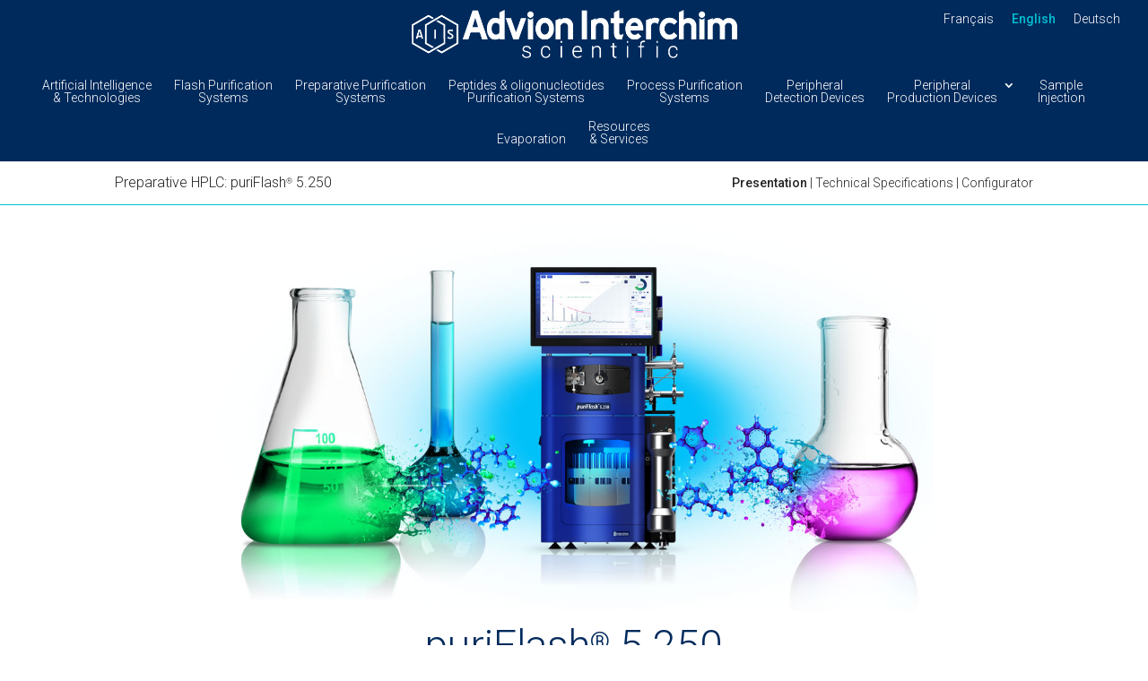

--- FILE ---
content_type: text/html; charset=utf-8
request_url: https://www.google.com/recaptcha/api2/anchor?ar=1&k=6LcVq3AUAAAAAI3YJBIp1BqHGPu4IUcWgZLg23ox&co=aHR0cHM6Ly93d3cuZmxhc2gtY2hyb21hdG9ncmFwaHkuY29tOjQ0Mw..&hl=en&v=PoyoqOPhxBO7pBk68S4YbpHZ&theme=light&size=normal&anchor-ms=20000&execute-ms=30000&cb=agvn4nuc3l0g
body_size: 49195
content:
<!DOCTYPE HTML><html dir="ltr" lang="en"><head><meta http-equiv="Content-Type" content="text/html; charset=UTF-8">
<meta http-equiv="X-UA-Compatible" content="IE=edge">
<title>reCAPTCHA</title>
<style type="text/css">
/* cyrillic-ext */
@font-face {
  font-family: 'Roboto';
  font-style: normal;
  font-weight: 400;
  font-stretch: 100%;
  src: url(//fonts.gstatic.com/s/roboto/v48/KFO7CnqEu92Fr1ME7kSn66aGLdTylUAMa3GUBHMdazTgWw.woff2) format('woff2');
  unicode-range: U+0460-052F, U+1C80-1C8A, U+20B4, U+2DE0-2DFF, U+A640-A69F, U+FE2E-FE2F;
}
/* cyrillic */
@font-face {
  font-family: 'Roboto';
  font-style: normal;
  font-weight: 400;
  font-stretch: 100%;
  src: url(//fonts.gstatic.com/s/roboto/v48/KFO7CnqEu92Fr1ME7kSn66aGLdTylUAMa3iUBHMdazTgWw.woff2) format('woff2');
  unicode-range: U+0301, U+0400-045F, U+0490-0491, U+04B0-04B1, U+2116;
}
/* greek-ext */
@font-face {
  font-family: 'Roboto';
  font-style: normal;
  font-weight: 400;
  font-stretch: 100%;
  src: url(//fonts.gstatic.com/s/roboto/v48/KFO7CnqEu92Fr1ME7kSn66aGLdTylUAMa3CUBHMdazTgWw.woff2) format('woff2');
  unicode-range: U+1F00-1FFF;
}
/* greek */
@font-face {
  font-family: 'Roboto';
  font-style: normal;
  font-weight: 400;
  font-stretch: 100%;
  src: url(//fonts.gstatic.com/s/roboto/v48/KFO7CnqEu92Fr1ME7kSn66aGLdTylUAMa3-UBHMdazTgWw.woff2) format('woff2');
  unicode-range: U+0370-0377, U+037A-037F, U+0384-038A, U+038C, U+038E-03A1, U+03A3-03FF;
}
/* math */
@font-face {
  font-family: 'Roboto';
  font-style: normal;
  font-weight: 400;
  font-stretch: 100%;
  src: url(//fonts.gstatic.com/s/roboto/v48/KFO7CnqEu92Fr1ME7kSn66aGLdTylUAMawCUBHMdazTgWw.woff2) format('woff2');
  unicode-range: U+0302-0303, U+0305, U+0307-0308, U+0310, U+0312, U+0315, U+031A, U+0326-0327, U+032C, U+032F-0330, U+0332-0333, U+0338, U+033A, U+0346, U+034D, U+0391-03A1, U+03A3-03A9, U+03B1-03C9, U+03D1, U+03D5-03D6, U+03F0-03F1, U+03F4-03F5, U+2016-2017, U+2034-2038, U+203C, U+2040, U+2043, U+2047, U+2050, U+2057, U+205F, U+2070-2071, U+2074-208E, U+2090-209C, U+20D0-20DC, U+20E1, U+20E5-20EF, U+2100-2112, U+2114-2115, U+2117-2121, U+2123-214F, U+2190, U+2192, U+2194-21AE, U+21B0-21E5, U+21F1-21F2, U+21F4-2211, U+2213-2214, U+2216-22FF, U+2308-230B, U+2310, U+2319, U+231C-2321, U+2336-237A, U+237C, U+2395, U+239B-23B7, U+23D0, U+23DC-23E1, U+2474-2475, U+25AF, U+25B3, U+25B7, U+25BD, U+25C1, U+25CA, U+25CC, U+25FB, U+266D-266F, U+27C0-27FF, U+2900-2AFF, U+2B0E-2B11, U+2B30-2B4C, U+2BFE, U+3030, U+FF5B, U+FF5D, U+1D400-1D7FF, U+1EE00-1EEFF;
}
/* symbols */
@font-face {
  font-family: 'Roboto';
  font-style: normal;
  font-weight: 400;
  font-stretch: 100%;
  src: url(//fonts.gstatic.com/s/roboto/v48/KFO7CnqEu92Fr1ME7kSn66aGLdTylUAMaxKUBHMdazTgWw.woff2) format('woff2');
  unicode-range: U+0001-000C, U+000E-001F, U+007F-009F, U+20DD-20E0, U+20E2-20E4, U+2150-218F, U+2190, U+2192, U+2194-2199, U+21AF, U+21E6-21F0, U+21F3, U+2218-2219, U+2299, U+22C4-22C6, U+2300-243F, U+2440-244A, U+2460-24FF, U+25A0-27BF, U+2800-28FF, U+2921-2922, U+2981, U+29BF, U+29EB, U+2B00-2BFF, U+4DC0-4DFF, U+FFF9-FFFB, U+10140-1018E, U+10190-1019C, U+101A0, U+101D0-101FD, U+102E0-102FB, U+10E60-10E7E, U+1D2C0-1D2D3, U+1D2E0-1D37F, U+1F000-1F0FF, U+1F100-1F1AD, U+1F1E6-1F1FF, U+1F30D-1F30F, U+1F315, U+1F31C, U+1F31E, U+1F320-1F32C, U+1F336, U+1F378, U+1F37D, U+1F382, U+1F393-1F39F, U+1F3A7-1F3A8, U+1F3AC-1F3AF, U+1F3C2, U+1F3C4-1F3C6, U+1F3CA-1F3CE, U+1F3D4-1F3E0, U+1F3ED, U+1F3F1-1F3F3, U+1F3F5-1F3F7, U+1F408, U+1F415, U+1F41F, U+1F426, U+1F43F, U+1F441-1F442, U+1F444, U+1F446-1F449, U+1F44C-1F44E, U+1F453, U+1F46A, U+1F47D, U+1F4A3, U+1F4B0, U+1F4B3, U+1F4B9, U+1F4BB, U+1F4BF, U+1F4C8-1F4CB, U+1F4D6, U+1F4DA, U+1F4DF, U+1F4E3-1F4E6, U+1F4EA-1F4ED, U+1F4F7, U+1F4F9-1F4FB, U+1F4FD-1F4FE, U+1F503, U+1F507-1F50B, U+1F50D, U+1F512-1F513, U+1F53E-1F54A, U+1F54F-1F5FA, U+1F610, U+1F650-1F67F, U+1F687, U+1F68D, U+1F691, U+1F694, U+1F698, U+1F6AD, U+1F6B2, U+1F6B9-1F6BA, U+1F6BC, U+1F6C6-1F6CF, U+1F6D3-1F6D7, U+1F6E0-1F6EA, U+1F6F0-1F6F3, U+1F6F7-1F6FC, U+1F700-1F7FF, U+1F800-1F80B, U+1F810-1F847, U+1F850-1F859, U+1F860-1F887, U+1F890-1F8AD, U+1F8B0-1F8BB, U+1F8C0-1F8C1, U+1F900-1F90B, U+1F93B, U+1F946, U+1F984, U+1F996, U+1F9E9, U+1FA00-1FA6F, U+1FA70-1FA7C, U+1FA80-1FA89, U+1FA8F-1FAC6, U+1FACE-1FADC, U+1FADF-1FAE9, U+1FAF0-1FAF8, U+1FB00-1FBFF;
}
/* vietnamese */
@font-face {
  font-family: 'Roboto';
  font-style: normal;
  font-weight: 400;
  font-stretch: 100%;
  src: url(//fonts.gstatic.com/s/roboto/v48/KFO7CnqEu92Fr1ME7kSn66aGLdTylUAMa3OUBHMdazTgWw.woff2) format('woff2');
  unicode-range: U+0102-0103, U+0110-0111, U+0128-0129, U+0168-0169, U+01A0-01A1, U+01AF-01B0, U+0300-0301, U+0303-0304, U+0308-0309, U+0323, U+0329, U+1EA0-1EF9, U+20AB;
}
/* latin-ext */
@font-face {
  font-family: 'Roboto';
  font-style: normal;
  font-weight: 400;
  font-stretch: 100%;
  src: url(//fonts.gstatic.com/s/roboto/v48/KFO7CnqEu92Fr1ME7kSn66aGLdTylUAMa3KUBHMdazTgWw.woff2) format('woff2');
  unicode-range: U+0100-02BA, U+02BD-02C5, U+02C7-02CC, U+02CE-02D7, U+02DD-02FF, U+0304, U+0308, U+0329, U+1D00-1DBF, U+1E00-1E9F, U+1EF2-1EFF, U+2020, U+20A0-20AB, U+20AD-20C0, U+2113, U+2C60-2C7F, U+A720-A7FF;
}
/* latin */
@font-face {
  font-family: 'Roboto';
  font-style: normal;
  font-weight: 400;
  font-stretch: 100%;
  src: url(//fonts.gstatic.com/s/roboto/v48/KFO7CnqEu92Fr1ME7kSn66aGLdTylUAMa3yUBHMdazQ.woff2) format('woff2');
  unicode-range: U+0000-00FF, U+0131, U+0152-0153, U+02BB-02BC, U+02C6, U+02DA, U+02DC, U+0304, U+0308, U+0329, U+2000-206F, U+20AC, U+2122, U+2191, U+2193, U+2212, U+2215, U+FEFF, U+FFFD;
}
/* cyrillic-ext */
@font-face {
  font-family: 'Roboto';
  font-style: normal;
  font-weight: 500;
  font-stretch: 100%;
  src: url(//fonts.gstatic.com/s/roboto/v48/KFO7CnqEu92Fr1ME7kSn66aGLdTylUAMa3GUBHMdazTgWw.woff2) format('woff2');
  unicode-range: U+0460-052F, U+1C80-1C8A, U+20B4, U+2DE0-2DFF, U+A640-A69F, U+FE2E-FE2F;
}
/* cyrillic */
@font-face {
  font-family: 'Roboto';
  font-style: normal;
  font-weight: 500;
  font-stretch: 100%;
  src: url(//fonts.gstatic.com/s/roboto/v48/KFO7CnqEu92Fr1ME7kSn66aGLdTylUAMa3iUBHMdazTgWw.woff2) format('woff2');
  unicode-range: U+0301, U+0400-045F, U+0490-0491, U+04B0-04B1, U+2116;
}
/* greek-ext */
@font-face {
  font-family: 'Roboto';
  font-style: normal;
  font-weight: 500;
  font-stretch: 100%;
  src: url(//fonts.gstatic.com/s/roboto/v48/KFO7CnqEu92Fr1ME7kSn66aGLdTylUAMa3CUBHMdazTgWw.woff2) format('woff2');
  unicode-range: U+1F00-1FFF;
}
/* greek */
@font-face {
  font-family: 'Roboto';
  font-style: normal;
  font-weight: 500;
  font-stretch: 100%;
  src: url(//fonts.gstatic.com/s/roboto/v48/KFO7CnqEu92Fr1ME7kSn66aGLdTylUAMa3-UBHMdazTgWw.woff2) format('woff2');
  unicode-range: U+0370-0377, U+037A-037F, U+0384-038A, U+038C, U+038E-03A1, U+03A3-03FF;
}
/* math */
@font-face {
  font-family: 'Roboto';
  font-style: normal;
  font-weight: 500;
  font-stretch: 100%;
  src: url(//fonts.gstatic.com/s/roboto/v48/KFO7CnqEu92Fr1ME7kSn66aGLdTylUAMawCUBHMdazTgWw.woff2) format('woff2');
  unicode-range: U+0302-0303, U+0305, U+0307-0308, U+0310, U+0312, U+0315, U+031A, U+0326-0327, U+032C, U+032F-0330, U+0332-0333, U+0338, U+033A, U+0346, U+034D, U+0391-03A1, U+03A3-03A9, U+03B1-03C9, U+03D1, U+03D5-03D6, U+03F0-03F1, U+03F4-03F5, U+2016-2017, U+2034-2038, U+203C, U+2040, U+2043, U+2047, U+2050, U+2057, U+205F, U+2070-2071, U+2074-208E, U+2090-209C, U+20D0-20DC, U+20E1, U+20E5-20EF, U+2100-2112, U+2114-2115, U+2117-2121, U+2123-214F, U+2190, U+2192, U+2194-21AE, U+21B0-21E5, U+21F1-21F2, U+21F4-2211, U+2213-2214, U+2216-22FF, U+2308-230B, U+2310, U+2319, U+231C-2321, U+2336-237A, U+237C, U+2395, U+239B-23B7, U+23D0, U+23DC-23E1, U+2474-2475, U+25AF, U+25B3, U+25B7, U+25BD, U+25C1, U+25CA, U+25CC, U+25FB, U+266D-266F, U+27C0-27FF, U+2900-2AFF, U+2B0E-2B11, U+2B30-2B4C, U+2BFE, U+3030, U+FF5B, U+FF5D, U+1D400-1D7FF, U+1EE00-1EEFF;
}
/* symbols */
@font-face {
  font-family: 'Roboto';
  font-style: normal;
  font-weight: 500;
  font-stretch: 100%;
  src: url(//fonts.gstatic.com/s/roboto/v48/KFO7CnqEu92Fr1ME7kSn66aGLdTylUAMaxKUBHMdazTgWw.woff2) format('woff2');
  unicode-range: U+0001-000C, U+000E-001F, U+007F-009F, U+20DD-20E0, U+20E2-20E4, U+2150-218F, U+2190, U+2192, U+2194-2199, U+21AF, U+21E6-21F0, U+21F3, U+2218-2219, U+2299, U+22C4-22C6, U+2300-243F, U+2440-244A, U+2460-24FF, U+25A0-27BF, U+2800-28FF, U+2921-2922, U+2981, U+29BF, U+29EB, U+2B00-2BFF, U+4DC0-4DFF, U+FFF9-FFFB, U+10140-1018E, U+10190-1019C, U+101A0, U+101D0-101FD, U+102E0-102FB, U+10E60-10E7E, U+1D2C0-1D2D3, U+1D2E0-1D37F, U+1F000-1F0FF, U+1F100-1F1AD, U+1F1E6-1F1FF, U+1F30D-1F30F, U+1F315, U+1F31C, U+1F31E, U+1F320-1F32C, U+1F336, U+1F378, U+1F37D, U+1F382, U+1F393-1F39F, U+1F3A7-1F3A8, U+1F3AC-1F3AF, U+1F3C2, U+1F3C4-1F3C6, U+1F3CA-1F3CE, U+1F3D4-1F3E0, U+1F3ED, U+1F3F1-1F3F3, U+1F3F5-1F3F7, U+1F408, U+1F415, U+1F41F, U+1F426, U+1F43F, U+1F441-1F442, U+1F444, U+1F446-1F449, U+1F44C-1F44E, U+1F453, U+1F46A, U+1F47D, U+1F4A3, U+1F4B0, U+1F4B3, U+1F4B9, U+1F4BB, U+1F4BF, U+1F4C8-1F4CB, U+1F4D6, U+1F4DA, U+1F4DF, U+1F4E3-1F4E6, U+1F4EA-1F4ED, U+1F4F7, U+1F4F9-1F4FB, U+1F4FD-1F4FE, U+1F503, U+1F507-1F50B, U+1F50D, U+1F512-1F513, U+1F53E-1F54A, U+1F54F-1F5FA, U+1F610, U+1F650-1F67F, U+1F687, U+1F68D, U+1F691, U+1F694, U+1F698, U+1F6AD, U+1F6B2, U+1F6B9-1F6BA, U+1F6BC, U+1F6C6-1F6CF, U+1F6D3-1F6D7, U+1F6E0-1F6EA, U+1F6F0-1F6F3, U+1F6F7-1F6FC, U+1F700-1F7FF, U+1F800-1F80B, U+1F810-1F847, U+1F850-1F859, U+1F860-1F887, U+1F890-1F8AD, U+1F8B0-1F8BB, U+1F8C0-1F8C1, U+1F900-1F90B, U+1F93B, U+1F946, U+1F984, U+1F996, U+1F9E9, U+1FA00-1FA6F, U+1FA70-1FA7C, U+1FA80-1FA89, U+1FA8F-1FAC6, U+1FACE-1FADC, U+1FADF-1FAE9, U+1FAF0-1FAF8, U+1FB00-1FBFF;
}
/* vietnamese */
@font-face {
  font-family: 'Roboto';
  font-style: normal;
  font-weight: 500;
  font-stretch: 100%;
  src: url(//fonts.gstatic.com/s/roboto/v48/KFO7CnqEu92Fr1ME7kSn66aGLdTylUAMa3OUBHMdazTgWw.woff2) format('woff2');
  unicode-range: U+0102-0103, U+0110-0111, U+0128-0129, U+0168-0169, U+01A0-01A1, U+01AF-01B0, U+0300-0301, U+0303-0304, U+0308-0309, U+0323, U+0329, U+1EA0-1EF9, U+20AB;
}
/* latin-ext */
@font-face {
  font-family: 'Roboto';
  font-style: normal;
  font-weight: 500;
  font-stretch: 100%;
  src: url(//fonts.gstatic.com/s/roboto/v48/KFO7CnqEu92Fr1ME7kSn66aGLdTylUAMa3KUBHMdazTgWw.woff2) format('woff2');
  unicode-range: U+0100-02BA, U+02BD-02C5, U+02C7-02CC, U+02CE-02D7, U+02DD-02FF, U+0304, U+0308, U+0329, U+1D00-1DBF, U+1E00-1E9F, U+1EF2-1EFF, U+2020, U+20A0-20AB, U+20AD-20C0, U+2113, U+2C60-2C7F, U+A720-A7FF;
}
/* latin */
@font-face {
  font-family: 'Roboto';
  font-style: normal;
  font-weight: 500;
  font-stretch: 100%;
  src: url(//fonts.gstatic.com/s/roboto/v48/KFO7CnqEu92Fr1ME7kSn66aGLdTylUAMa3yUBHMdazQ.woff2) format('woff2');
  unicode-range: U+0000-00FF, U+0131, U+0152-0153, U+02BB-02BC, U+02C6, U+02DA, U+02DC, U+0304, U+0308, U+0329, U+2000-206F, U+20AC, U+2122, U+2191, U+2193, U+2212, U+2215, U+FEFF, U+FFFD;
}
/* cyrillic-ext */
@font-face {
  font-family: 'Roboto';
  font-style: normal;
  font-weight: 900;
  font-stretch: 100%;
  src: url(//fonts.gstatic.com/s/roboto/v48/KFO7CnqEu92Fr1ME7kSn66aGLdTylUAMa3GUBHMdazTgWw.woff2) format('woff2');
  unicode-range: U+0460-052F, U+1C80-1C8A, U+20B4, U+2DE0-2DFF, U+A640-A69F, U+FE2E-FE2F;
}
/* cyrillic */
@font-face {
  font-family: 'Roboto';
  font-style: normal;
  font-weight: 900;
  font-stretch: 100%;
  src: url(//fonts.gstatic.com/s/roboto/v48/KFO7CnqEu92Fr1ME7kSn66aGLdTylUAMa3iUBHMdazTgWw.woff2) format('woff2');
  unicode-range: U+0301, U+0400-045F, U+0490-0491, U+04B0-04B1, U+2116;
}
/* greek-ext */
@font-face {
  font-family: 'Roboto';
  font-style: normal;
  font-weight: 900;
  font-stretch: 100%;
  src: url(//fonts.gstatic.com/s/roboto/v48/KFO7CnqEu92Fr1ME7kSn66aGLdTylUAMa3CUBHMdazTgWw.woff2) format('woff2');
  unicode-range: U+1F00-1FFF;
}
/* greek */
@font-face {
  font-family: 'Roboto';
  font-style: normal;
  font-weight: 900;
  font-stretch: 100%;
  src: url(//fonts.gstatic.com/s/roboto/v48/KFO7CnqEu92Fr1ME7kSn66aGLdTylUAMa3-UBHMdazTgWw.woff2) format('woff2');
  unicode-range: U+0370-0377, U+037A-037F, U+0384-038A, U+038C, U+038E-03A1, U+03A3-03FF;
}
/* math */
@font-face {
  font-family: 'Roboto';
  font-style: normal;
  font-weight: 900;
  font-stretch: 100%;
  src: url(//fonts.gstatic.com/s/roboto/v48/KFO7CnqEu92Fr1ME7kSn66aGLdTylUAMawCUBHMdazTgWw.woff2) format('woff2');
  unicode-range: U+0302-0303, U+0305, U+0307-0308, U+0310, U+0312, U+0315, U+031A, U+0326-0327, U+032C, U+032F-0330, U+0332-0333, U+0338, U+033A, U+0346, U+034D, U+0391-03A1, U+03A3-03A9, U+03B1-03C9, U+03D1, U+03D5-03D6, U+03F0-03F1, U+03F4-03F5, U+2016-2017, U+2034-2038, U+203C, U+2040, U+2043, U+2047, U+2050, U+2057, U+205F, U+2070-2071, U+2074-208E, U+2090-209C, U+20D0-20DC, U+20E1, U+20E5-20EF, U+2100-2112, U+2114-2115, U+2117-2121, U+2123-214F, U+2190, U+2192, U+2194-21AE, U+21B0-21E5, U+21F1-21F2, U+21F4-2211, U+2213-2214, U+2216-22FF, U+2308-230B, U+2310, U+2319, U+231C-2321, U+2336-237A, U+237C, U+2395, U+239B-23B7, U+23D0, U+23DC-23E1, U+2474-2475, U+25AF, U+25B3, U+25B7, U+25BD, U+25C1, U+25CA, U+25CC, U+25FB, U+266D-266F, U+27C0-27FF, U+2900-2AFF, U+2B0E-2B11, U+2B30-2B4C, U+2BFE, U+3030, U+FF5B, U+FF5D, U+1D400-1D7FF, U+1EE00-1EEFF;
}
/* symbols */
@font-face {
  font-family: 'Roboto';
  font-style: normal;
  font-weight: 900;
  font-stretch: 100%;
  src: url(//fonts.gstatic.com/s/roboto/v48/KFO7CnqEu92Fr1ME7kSn66aGLdTylUAMaxKUBHMdazTgWw.woff2) format('woff2');
  unicode-range: U+0001-000C, U+000E-001F, U+007F-009F, U+20DD-20E0, U+20E2-20E4, U+2150-218F, U+2190, U+2192, U+2194-2199, U+21AF, U+21E6-21F0, U+21F3, U+2218-2219, U+2299, U+22C4-22C6, U+2300-243F, U+2440-244A, U+2460-24FF, U+25A0-27BF, U+2800-28FF, U+2921-2922, U+2981, U+29BF, U+29EB, U+2B00-2BFF, U+4DC0-4DFF, U+FFF9-FFFB, U+10140-1018E, U+10190-1019C, U+101A0, U+101D0-101FD, U+102E0-102FB, U+10E60-10E7E, U+1D2C0-1D2D3, U+1D2E0-1D37F, U+1F000-1F0FF, U+1F100-1F1AD, U+1F1E6-1F1FF, U+1F30D-1F30F, U+1F315, U+1F31C, U+1F31E, U+1F320-1F32C, U+1F336, U+1F378, U+1F37D, U+1F382, U+1F393-1F39F, U+1F3A7-1F3A8, U+1F3AC-1F3AF, U+1F3C2, U+1F3C4-1F3C6, U+1F3CA-1F3CE, U+1F3D4-1F3E0, U+1F3ED, U+1F3F1-1F3F3, U+1F3F5-1F3F7, U+1F408, U+1F415, U+1F41F, U+1F426, U+1F43F, U+1F441-1F442, U+1F444, U+1F446-1F449, U+1F44C-1F44E, U+1F453, U+1F46A, U+1F47D, U+1F4A3, U+1F4B0, U+1F4B3, U+1F4B9, U+1F4BB, U+1F4BF, U+1F4C8-1F4CB, U+1F4D6, U+1F4DA, U+1F4DF, U+1F4E3-1F4E6, U+1F4EA-1F4ED, U+1F4F7, U+1F4F9-1F4FB, U+1F4FD-1F4FE, U+1F503, U+1F507-1F50B, U+1F50D, U+1F512-1F513, U+1F53E-1F54A, U+1F54F-1F5FA, U+1F610, U+1F650-1F67F, U+1F687, U+1F68D, U+1F691, U+1F694, U+1F698, U+1F6AD, U+1F6B2, U+1F6B9-1F6BA, U+1F6BC, U+1F6C6-1F6CF, U+1F6D3-1F6D7, U+1F6E0-1F6EA, U+1F6F0-1F6F3, U+1F6F7-1F6FC, U+1F700-1F7FF, U+1F800-1F80B, U+1F810-1F847, U+1F850-1F859, U+1F860-1F887, U+1F890-1F8AD, U+1F8B0-1F8BB, U+1F8C0-1F8C1, U+1F900-1F90B, U+1F93B, U+1F946, U+1F984, U+1F996, U+1F9E9, U+1FA00-1FA6F, U+1FA70-1FA7C, U+1FA80-1FA89, U+1FA8F-1FAC6, U+1FACE-1FADC, U+1FADF-1FAE9, U+1FAF0-1FAF8, U+1FB00-1FBFF;
}
/* vietnamese */
@font-face {
  font-family: 'Roboto';
  font-style: normal;
  font-weight: 900;
  font-stretch: 100%;
  src: url(//fonts.gstatic.com/s/roboto/v48/KFO7CnqEu92Fr1ME7kSn66aGLdTylUAMa3OUBHMdazTgWw.woff2) format('woff2');
  unicode-range: U+0102-0103, U+0110-0111, U+0128-0129, U+0168-0169, U+01A0-01A1, U+01AF-01B0, U+0300-0301, U+0303-0304, U+0308-0309, U+0323, U+0329, U+1EA0-1EF9, U+20AB;
}
/* latin-ext */
@font-face {
  font-family: 'Roboto';
  font-style: normal;
  font-weight: 900;
  font-stretch: 100%;
  src: url(//fonts.gstatic.com/s/roboto/v48/KFO7CnqEu92Fr1ME7kSn66aGLdTylUAMa3KUBHMdazTgWw.woff2) format('woff2');
  unicode-range: U+0100-02BA, U+02BD-02C5, U+02C7-02CC, U+02CE-02D7, U+02DD-02FF, U+0304, U+0308, U+0329, U+1D00-1DBF, U+1E00-1E9F, U+1EF2-1EFF, U+2020, U+20A0-20AB, U+20AD-20C0, U+2113, U+2C60-2C7F, U+A720-A7FF;
}
/* latin */
@font-face {
  font-family: 'Roboto';
  font-style: normal;
  font-weight: 900;
  font-stretch: 100%;
  src: url(//fonts.gstatic.com/s/roboto/v48/KFO7CnqEu92Fr1ME7kSn66aGLdTylUAMa3yUBHMdazQ.woff2) format('woff2');
  unicode-range: U+0000-00FF, U+0131, U+0152-0153, U+02BB-02BC, U+02C6, U+02DA, U+02DC, U+0304, U+0308, U+0329, U+2000-206F, U+20AC, U+2122, U+2191, U+2193, U+2212, U+2215, U+FEFF, U+FFFD;
}

</style>
<link rel="stylesheet" type="text/css" href="https://www.gstatic.com/recaptcha/releases/PoyoqOPhxBO7pBk68S4YbpHZ/styles__ltr.css">
<script nonce="gzeDWgDy9AXi_USgBk16Vg" type="text/javascript">window['__recaptcha_api'] = 'https://www.google.com/recaptcha/api2/';</script>
<script type="text/javascript" src="https://www.gstatic.com/recaptcha/releases/PoyoqOPhxBO7pBk68S4YbpHZ/recaptcha__en.js" nonce="gzeDWgDy9AXi_USgBk16Vg">
      
    </script></head>
<body><div id="rc-anchor-alert" class="rc-anchor-alert"></div>
<input type="hidden" id="recaptcha-token" value="[base64]">
<script type="text/javascript" nonce="gzeDWgDy9AXi_USgBk16Vg">
      recaptcha.anchor.Main.init("[\x22ainput\x22,[\x22bgdata\x22,\x22\x22,\[base64]/[base64]/[base64]/[base64]/[base64]/[base64]/KGcoTywyNTMsTy5PKSxVRyhPLEMpKTpnKE8sMjUzLEMpLE8pKSxsKSksTykpfSxieT1mdW5jdGlvbihDLE8sdSxsKXtmb3IobD0odT1SKEMpLDApO08+MDtPLS0pbD1sPDw4fFooQyk7ZyhDLHUsbCl9LFVHPWZ1bmN0aW9uKEMsTyl7Qy5pLmxlbmd0aD4xMDQ/[base64]/[base64]/[base64]/[base64]/[base64]/[base64]/[base64]\\u003d\x22,\[base64]\\u003d\x22,\[base64]/CgU8eBcOIMG/CkVACw5LDuwjCv3ctQsONw6ESw7/[base64]/BQPCh8KSc2fDkB/[base64]/w44rw6hOw4wvBMK0w71Jw7dvBDvDjw7Cu8Kkw6s9w44Dw7nCn8KvHMK/[base64]/w6nCkcKdw5/DtmAAcsKwwo9PH2TDvS4jXsObSsKGwolowptpw4d5wpHDqcK+C8OvCMKXwrTDh1bDvnYUwofCp8KOI8OyUsK9f8K+VcOWCMKaWcKeARNYVcOFGgJNOg0swrNOLcOfwofCh8K/w4HCvGjDkG/[base64]/Cp8KpKQ/CqzLCik7CrsKcBlwoFHEtworCnMO7EcK4wp7CnsKJJMKqZMKaaBzCrcO+A1rCocOsFgdrwqwady0QwpN1wo8YCMO/wpUMw6rCusOMwrodPFTCtnx1DjTDlmvDocKVw6LDgcORMsOCwqrDsBJvwo1WAcKsw4R2UVPCk8KxfsKMwp0Pwo1+W1oEFcOTw6/Du8OzacKRNcORw6/[base64]/DjyjChcKdMC5BAMOpw5pVwqfCk8OGwr0Lwr92w40nbsO/[base64]/[base64]/DnLCqsKywq7CiMK+WMOTU3HDusO6cjbDuEDDh8Kew6M1FMKRw4XDg1/CmsKEbCVTP8K8VsOfwpPDm8Kkw6oWwpXDtkwfw4PDoMKlw6JGGcOiUsKocHbCtcOYAMKcwpoEc2t8WsKDw7JMwqBwKMOELsKqw43DhxDCqMKpJsOQUF/Dl8OBTMK4DsOgw4MOwpDCi8O8QhYhT8OfahEhw4JAw4sRdwIZX8OQZjFNAcKhFyPDsHDCqsKjw4pZwq7CvMKrw7DDicKeYGxwwqBaacO0Ih/DgMOYwppeUFhWwp/ChGDDqCQkdMOZwpJQwrt6T8KgRcObwpzDmUsscCZVWGPDmF3CrU/[base64]/wrLCpSo6aMOcCcKTw4ADw7AARFDDpsO6wpjDpj5dw4bCvUMqw6DDsE0gwq3DlERUwpdcBDXCvWjDrsKzwq/Dk8K2wppUw5/[base64]/CtFzDhMKGwrPDo8KoBcKsakpMHV0aRXZzwpUzMH/[base64]/CtcKoRcKkwoxvw5PCmHbDlcONc8KNwrUkwq1HW1wbwpLCj8Ood01BwrA/[base64]/Dpg4iwoPDtBlaw6rCucOXFcOPwoMnesKWwrJ6w7ocw7HDqMOQw7F2GsO7w63Cs8Kpw7xWw6HCs8OZwpnCinzDiQFQDEXDlhtTXzJ0GcOsR8Omw6cbwplcw5jDqBQHw6ETwpHDhw7CuMKSwr/[base64]/CmsOpIQTChsOzwrYENcOhw6t8w5orRUk5VcKcdmLCoMOfwrlnw67Cp8KMwo0bAgPCgX/[base64]/acOXHsOSwpPCvUADw4fCv8K2w4lPPiXDpT9gWR7Cjwx+wqLDv3rDhEbCji5ywqgWwqjCmENSJA0kSsKqIEAJdMKywrwKwrozw6M/woQbQj/[base64]/CtVDDg8KMcSDDmVvDqWQGLcKiw7pBwpDCkcOBEx9lPjUXR8Ouw4zDr8OawpHDqXJAw5xoK13CkMOXA1zDhsOhwoM1KMOhwrjCriA/e8KFGk7DkArCi8KWSBJww658YE3DrA4owqrCtSDCoUVVwppbwq/Dsj0vDsOhesKZw5F0wp0Swr1vwr7DlcKrw7LDggfDnMOsWyzDuMOOGcKZckzDozMDwpMNG8Kwwr3ClsKyw7A4w598wrxKSBrDkTvCly8hwpXDo8OuasOgFUYwwogrw6PCkMKzwqTCosKewr/CrcK0wpApw5ISIXYvwr41NMKUw6rCr1NvFj9Rc8OUwo3CmsOGO0fCq1vDhg49R8KXw7fCj8Kewr/ChBwGwo7CgsOSRsOUwpQYPC/CmMO5UhwYw7fCtwjDviEJwp5KBmxtE3zCnE3Ci8KiCi3DuMKZw5sscMOZw6TDucKvw4DDkcKZwrvDllzDgn7CpMODag/DtsOgVjPCocO1wprCh0vDv8KjJh/Cn8KTesK6worCiQvDhll4w7UZHm/CvMOfV8KOQ8O3G8OVQMKmwp0MQUDCjyLDocKJB8Kyw47DihDCvDA8wqXCscKKwp3CpcKDLDPCicOIw4YXHDnCksK2AHBzU3/DtMK6YDIgSMK5KMKSbcKow7jCrcOpMsOcRMObwoYMe3vCl8OcwpvCq8Oyw5AAwp/CgDtkG8OZIxbCoMOyFQBlwohRwpFHGMKdw50sw71OwqPCmUTDsMKRRMKiwqV7wpVPw4rCpCx/w47Dgl3DhsO5w6VzbHtAwoLDl0V0w7l4fsOJw6fCsHdnw7vCmsKbIMK3WjTCkQTDtGJfwrZNwoYdKcOBeT18w7/DisOJw4/CsMONwrrDgMKcI8KWWcOdwqDCl8Kyw5zDk8KDMMKGwoJRwpAxY8OIw7TCq8OXw4jDscKFwofClgl3wqLCvHdWLS/ChjbCvi0IwqXCh8OdXsOTwrfDqsK3w5ZTfUDClQHClcKEwrHChRFPwrsRcMOzw7rCoMKEw67CkcKvAcO4HsK3w7zDh8K3w4fCiSTDtmImw7LDhBbCjE0Yw4DCuj8DwpzCmkgzwofCtGDDvmHDgMKSHcOUC8Kzd8Oow5w2wpnDqVHCs8Oqw7I/w4IENjQFwq5/A3drw5cBwp5Sw6kgw53CmsOJcMObwobDqcK3IsO6eWF1IMKTJC7DrWbDgj7ChMKDKMOwFsOiwrVPw6/CtmzCkcOowqfDs8OMalhMwp8iwq3DmsOmw6YBNWg8fcKtNAzDl8OYflbDtMK/[base64]/w7NSR8KLJ8K2wrgGwovCssOBOSp0RmzCusOcw7nDg8OKw4PChcKswrhleG/DpMOZI8Oow43Cj3JTVsK7wpEQJU7CnsOHwpLDhgrDvMKSMw/[base64]/CrSnDmzwKwo0ow6IhwonDtMKtw7ktw43DhMKOwpDDvk3DkXnCsGt8wo87YF7CuMOlw6DClMKzw77DmcOHS8KrXcOkw6vChhvDicKZwpYTw7nCrFYOw4TDmMKbQCAmwqbDuQ7DuQrCscOFwo3CmVMEwqd/wpjCj8OuJMKXNMKEUVZ+CCU0WcKcwqk+w7ozalQyEMOKKV9ULQPDhjJzSsOYBxAnWMKEBF3CpFvCnVA1w4phw7/DnMOrw7sewprCtz0XMDlMwrnCgsOdw7XCjWjDjz3DssOuwrpFw6LCgw1LwqjDv1/[base64]/[base64]/Qm3CkMOlwr9ZKX50YsOtLmjClMKwwqzChsOSW8KswrDDkkHDi8KOwqHDsBBjwpTCpMKuYcO1JsOVB2IvT8O0Ty1WdQTCnUcuw4sFOVp2NcOqwpzDiSjDoAfDkMO/HMKVfsOWwoXCksKLwpvCtm02w4pcw5QRbGpPwojDjcKsZBUrfsO5wph/Z8KwwoHCjSPDncKkN8KcasKaesKKVMKHw75swrx1w6VOw6UJwo8xLh/DtQjCl2kfw5Unw7YkJCHCmcOww4PDvcKhUWTCug7Di8K/w6vDqTBhwqnDnMKibMK7fsOyworDp2xKwoLChgjDscOCwpzCi8KdCcK/Hyoqw5nCqkpswplTwoFbNz0ZcyDDhsKwwpMSUD4IwrzCvynDhRbDtzoABlV8OzAPwq1awpTCrMOewrjDjMK+fcOAwoQTwq8uwpsDwo/DosObwo7DnsKDNcKLBgUjd0BNV8O8w6Vnw7towq8BwrnCqx4AZ1B+NsKADcKJb1bCnsO2Y2M+wq3Dp8OMwqDCtmHDmGXCqsO2wpPCnMKxw4k/wrfDlcOhwonCuD9Xa8KywrDDgsO8w5QIecKqw4bCpcOtw5MTVcK8QQfCg35hwofCucKEe2fDlC5fwqZfeSVOVTbClsO8ZAgKw5dEwrYKThJ4SkVpw4bDg8Kkwp1JwosBCkkPY8KMBhJuEcKcwpjCt8KLbcOaX8OUw7/[base64]/CrMKZwp4dwo4kwq7Cu8O+wqDDuwfCh8KKwqHDjC99w7J0wqIgw6nCqMOcW8Kxw6B3KcKWb8OpShHCjsK6wpIhw4HCjhXCujwTcjLCqkYpwoDDt04ILQ7DgnPCh8OsG8K0wqsQP0HDs8O0aWAJw5fCicOMw7bCgsK/RsOCwpdNNmbDpsKOM1MDwqnDmGrDj8Ogw4HDmVrClHTCv8KqElR3NMKTw44bCFDDg8KrwpUjEHbCnsKjY8KJAAYXPcKxch4qF8KjcsKdOEk/XMKRw6LCrsOBFMK6YzgEw6HDhgwLw53CrBrDk8KEwoAADkTCqMKQT8KbD8OBasKTDjVOw44Gw4DCtSHDpMOzEXfDtcKtwo/DmcKSCsKhDX4PFMKDw7DDnQUzWnMGwp/CosOGY8OSLn1ZGMO+wqTDhMKEw7dow5DDtcK3CwLDhkpafzdnWMOow7d/wqDDrkXDpsKmNcOZWMODQklZwqBsdgRGBWIRwrd7w7/DjsKMDsKowqvDjGrCpsOSJMOQw75Fw60jw4okUGF1TinDlRtPesKFwp9SNTLDr8OLXnFDw5VRYsOPNMOEZSMow4MSK8O6w6LDgcKFazfCtsOcBlhnw5A2cxxDGMKKwrTCvQ5TFsOWw6rCnMK5wqPDogvCmMK4w6/ClcOwIMOJwrnCocKaPMK6worDh8OFw7IkQ8Ohwp4fw6nCjhJiw60xw4EBw5MdaAfDriR/w59NTMOdSMOpRcKnw5BgDcKuVsKFw77CrcO2GMOew7PCnU0xeAbDtXzDu0HDk8KQwpNxwqkYwoQvDsKEwolNw59oFE3CicKgwoHCjsOIwqLDv8OIwoPDvGzCocKLw4VZw6w0w7jDlU/[base64]/DnyXCo21vwqPCrMOJKsONw6Qkw7/ChMKyRG8EAcOew5jCgsKmdMKKZjjDlE0Gb8KBw4fDjjxZw6gNwrgFQlbDtcOYfDXDgkQ4VcOyw4EcRlbCshPDqMK0w5vDrjHDq8Kxw4hmwp3Dm1lROi8RI3Mzw60xw6/DmS7CkRrCqmtcw50/M0YiZh7Di8OVa8OXw44SUiRcNgTDrcKvZ0N7YlY1fsO9RcKLCXcqAATCq8OFScKDLU9heRlXWgwZwoLDjBdVXcK2wojCgSPCghR4w4kJw6k6WE4ew4TDn17Dl3rDgcKhw59iw4UWYMO7w4o0w67Cv8K+Z3XDpsO1EcK/EcK8wrPDlcKtw7LCkArDkjIOLDTCjztjHmnCoMKhw7kMwpHDj8K/wqzDrBQUwqYXOnDDrjZywrvDp2PDgExYw6fDo0vDhlrCj8K9w71YC8OmMcOGwonDlsKXLn0Mw4/CrMOpKA9LRsO3Tk7DtywGwqzDl25bPMKewoZJTy/DqVoyw7DCjMOLwo0iwpFJwq/DpMOxwqNKOkbCq0FCwr52woPCiMORcMOqw63DgMOtVDB9w7l7EcKkBUnDjWJJLFjCm8O5CR7Dk8K/wqHDhWp2w6HCuMORwrQLwpXCo8OWw53DqsKICcKrYGgbUcOKwo4SWW7CkMOFwpHCvWnDnsOIw4PCssKyE353awzCvmTCmcKGPgvDiD3DujXDmcOLw5Jywo5zw73CisKsw4XCs8KNSj/[base64]/wqzDiQZFw6nCuF0dTMKaYzxCwrXDmg/[base64]/DtkTDsFHCncOedMODw6MxesOlw6TDllnCiV/[base64]/DnMK+QW/Ct8KrJ2Fjw5XDkMOuwqvDhsOaLkwLUsKcw7tQN3V/woInAsK3JcK+w5pYUcKBCjcEdMO4OMKUw7TDusO/w783ZcKuOkrClsO7OUXCqsOhwqDDsX7CiMOlck9BDMKzw6PDl0pNw5jCrMOwfsOfw7BkCMKxZ2fCj8KswpvCnQrCvjgtwp0tQ1tQwpDCgzR5w4tgw7nCuMK9w4vCrcOjOWQTwqNLwrx1N8KvO0/Cqi/CohVfw5fCksKbHsKkQHNIwqFpwrrCoAs7QzMmPQF9wpjCucKOH8OOwqLCi8OfKBV2cCpDRyDDvUnDkcKeKknCi8K6JcKCd8K6w4w+w6VJwq7CgnQ+OcKcwqI5c8Onw6HChcKKC8OhWUjCpcKjKjjDhsOjHcOxw7HDjV7CicOAw5DDlFzCrA/CvmXDnzY0wocVw5YlEMOgwrYuaytywr7DlALDr8OTecKWNmrDicKNw5zClENewowHesOPw7Mbwph1dsK2fMOawopVOnE+ZcOvw6dqEsKHw7DChcKBB8KfFsKVwpbCnkUCBCExw69KVEHDuSbDs2NLw4zDnkFXY8OOw5DDicO/wp95w5/CjxFfDsKUSsKcwqAXwqjDvcOawqvCmMK4w6XDqMKyYnPCnAF5Z8KpLVB0Z8OfOsK2wr/[base64]/w4zDoH7DvWtwOMK0PxINEEXDgmAcQmjDmjvCvsOvw5nCknlTworCvkhTTFdgR8OzwoVqw7lbw7p+PmnCtlMzwrhoXG7Cqj7DsxnDtMOBw5rDgy9gGMOFwo7DksOcWV8fDmFuwoljQsO/woHCsXB9wo9bXhYMw7N/w4HCgh0jUTlcw5ZAL8OpPsKww5nDmMKXw6Anw7vCmALCpMOJw5EVfMOswoZLwrp7Gml/w4ckV8O3BjLDv8OPFMO0RcOrAcO0HMKteDLCpMK/J8KLw7pmJhkNw4jCk13CowvDucOiIWbDu10nwo5hFsKKw40Gw41cPsKiKcK6VhknCFAKw5ICw5XDjxHDjEcVw4/[base64]/CiQkdw6N6bcONwpUhwosRw5XCly1Nw755wpTDhFIVMcKoO8O5M3bDl0R3eMOjwqVbwoLChDl9wrV4woE8c8KZw456wonDksKjwok5RBvCu2vDtMOUcU/Dr8O1AG/DjMKHwpxfIksFGVt/[base64]/CjHXCs3xZRMKswp0HwqNfwr0Sw49lw6RlbcOYKzvDkUBdBsKfw6R3YjJdwrB3M8KrwpBNw6jCtMO8wo8ZFMOXwocrEMKOwovDl8Ofw43CrCRDwqbChA4KC8OeIsKDV8KEw7AfwrRlw6IiemPCpMKMC0rCjsKmHWJWw57DlD0Feg/ChMO5w4w4wpkfOTF3dMOqwrfDoG/DmcOie8KDR8OFPMO5e1PClMOVw63DkQYhw6rCpcKlw4TDuC9/wqvDlsKEw74XwpFWw7PDmBocA0nDisOQAsOUw4Rlw7PDuDvCsm0Ww4Baw6DDrGDDhAxIUsODO1TClsKWCVTCpg4sD8OYwrbDh8K2AMKzAHY9w7hDCMO8wp/CpsKgw6PCm8KeZhobwprCgCx8KcK+w43ChCUZEgjDjsK6w50cw7fDgQdhWcKqw6TClzzDqldrwoXDnMOmw4fCrMOrw7w9I8O3YUciXcOdTVBiHCZXw6fDgSRlwohpwotaw4/DmB9awprCvzgAwpp2wqFkWSDDqMKTwp5Gw4B6ETRBw6hZw5XCg8KANx9QMW3DjXvCuMKMwrrDuTgCw5k6w6TDrTnDhsKfw6jCn1hIw6Z+w6ktWcKOwovDgjjDnnxlZlxswp3Cpz/DugnCvA1RwoXDjSbCr2cew7Mtw4PDoB3CmMKCJMKSw5HDscOEw6k1HCUqw5FTGcOuwq/Cik7CkcKyw4EuwrvCqMKUw4XChh1kwoTClTkYJ8KKBwJiw6DDksOjw7XCiBJ3IsK/B8OPw6ACS8O5KylhwosiOsOKw4J5woEvw5fCuWgHw5/[base64]/Dm8OyMS/DvcOyw4EPbcKswr7Dh8KpFD54ZUrDhi4Iw5ZHfMKaBMOQw70dwq5bwr/Cv8KPLcOuw6NAwq3DjsOXw4MZw63CrUHDjMOKFQJ6wrbCtWk+McKVXsOPwoHCisOMw7vDqTXCmcKRQlARw4TDuQnChWPDqSvDjMKhwpp2wpXCk8OwwoV1PDhBLsO5Vm8rwpzCtylZNQFjZMOaRsOWwr/DgTEvwrHDkRV4w47CicOXwpl9wobCsUzCq1zCsMKRVMK1KcO3w5Yawr55woXCh8O9Q3R/aBvCocKEw4ZAw73CpgQ/[base64]/w5TDksODUQnDk8OAw6XCvUjDl8OXw6Irw5kfInfCsMKUIsOGbSfCrMKQCG3Cl8O8woN4VRxpw7kmGxQpd8O7wqlswqvCq8Omw5VTUCHCo3Icwqh0wo8Uw4Mpwr0Lw6/CjMObw5AQV8OUFAbDoMKzwr0qwqXCnnzDmMOiw6p5JVZLwpDDgsK1wowTEwFbw67Di1PCv8O1UsKqw4TCqlF3w5l7w6I3w7jCtMKgw5VRc0rDjh/CsxrCtcKVCcKXwoUywr7DrsO/GVjCpzjCujDCtnLCgcO0b8O+dMKjUA/[base64]/Cj8OKBHhaw6V/wqpWJl1vw4fDp8OXSxduQsKrWkwYP3IAOcOJZsKKVsKIHMKYwqQEw4oTw6sTwqIewqxBZzQRGXplwrw/ITnDusK7wrZkwqvCky3DvWbDkMOXwrXCnTXCksOQP8K3w5gSwpPCq1Y/CjUfOsKFOh8LA8OpAsKnQSHCnh/[base64]/[base64]/CgD7Cq8KgCTnCiAR7w77DsSrCiQM0w7Z9wrDDnMKjwphLwqrCgAXDoMOnwoEwDi8bwqgsJMKzw5PCh3nDohvCizjCksK9w6JdwqvDrsKiw7XCmTl1eMOlwpnDj8K3wrw/MQLDjMO1wqcbfcKUw6XCnMOzw6nCsMKNw5rDiE/Dp8KTwotPw5JNw6QCJcO3W8KpwqVgJcOEw4DCicK0wrRIZ0BoSQDDmRbCoRDDkBTCi11SEMOXMcO2LcK9XiNPw50JKjPDiwnDhcOdCsKFw53CgkRKwpNhI8O9GcK0wr5/TsKFJcKfRy5hw7Bweg0YU8OOwofDvBTCtxFdw5/DtcKjTcOew7DDhynCpcKSeMOdFDwwFcKLUyQMwqMtwpt7w4h2w4gGw5NQf8OkwoRiw67Dj8OIw6F7wofDvjEOTcK/LMOWCMK4wpnDvW0oEsOAGcOTcEjCvmPDrXXDr1dCQXDCkWkswo/DlkHCsXkeRsKXw7PDsMOBw5/CsRJ9IcO8OR4gw4RUw5/DlAvCkMKOw5Uuw7PDk8OPZMOFSsKpdsKmFcOmwogbUcO7OFEkZMK4w6HCjMOtwpvCmsKOw63Cn8O7G0tEE0/CrcOTFW1DVhxnQj9qw4bCt8KRNCLCjsOrakPCm18bwrMdw67Cq8K7w5pfB8O7wrYMXAfCtcKNw4hDEBDDgGNRw7/[base64]/eBrDkEofw77DsMKlfzbCp8OawozDtknCucOZK8OwccKoMsK/w6vCrsK5L8O0wpsiw4kCNMKzw79twoY+WXpQwqdHw6vDnMOzwqdVwp/[base64]/DviLDlh43wrzCvTXDmkvDnMK9O0LCjsKdw79qRcKSFFEcPxDDg143wr5FKxrDgUnDl8Oow7sywoJcw69EI8OTwrJvbMKmwqwAbzgaw7HDk8OpO8OGdDc/wocyRsKWwrZ6FD5Zw7TDqsOXw5k3fEfChcOUOcOFw5/CtcKow7nDjhHDtMKhBA7DrUvCoEzDpTlpLMKEwojCvxHCt30/YyDDtQQbw6LDjcO3HX4Xw4xvwpEawqTDj8Oyw69Dwp53wrDDhMKLE8OrQ8KVJ8KqwqbCicKowrV4ecOBXUhfw6zCh8KkV3VQBFZlQg5Dw73Cll8MRR5AYG/DmDzDsDbCtFEzwrLDuhMow6DCkwPCs8OLw78EWVc8AMKEFFzDo8Kqw4xuby7Chysmw7zCkcO+fsOVCnfChAsjwqRFw5MjccO4D8O1w43CqsOnwqNtEX1SUGTDrBXCvHjCtMOUwoYsdMKjw5vDt3cGYGDDpkfCm8Kow6PDo28Cw6/[base64]/HiTDqMOQd8OhakbDqcO8w6V3w4FXw5XCpsK9wq5jT0lrSsKTw7FEBcKqwrJPwowLwpdDA8KXUGPDkcOdIcKcacO7OhLCrMO7wpvClcOfQ1ZFw7nCrCA0XyDChlfDqQ8Aw6vDmHfCjREOfnHCimdVwp/DmcOsw6zDqS8jw63DtcORwoDCtyIfIMKMwqtUw4RzP8OZfgHCp8OtN8K+BkHCssK2wpYRwqohIsKdwqvCjBwrwpXDg8OgBh/ChD8Vw4hKw5jDnsOaw5c3wp/Co2cKw4dnw5QTb2nDksOvBcKoHMOeNMKZV8KAOCdQTwdAY1HCv8OKw7zCmFFwwqBKwqXDpMO/[base64]/CpGbDhhJWAQpMwoHCpnrCh04OwqvCh0VrwpsgwqJrN8Ouw7A6FkzDvcOew4ZcKV0AGMOLwrDDh30lb2bDjEDDtcOZwrFNwqPDgAvDisKUX8OZwq/[base64]/CjSvCsUNBwrhaR3VJw4/[base64]/VcOFVMKGRipDw77DgR7DjEDCsFFVRMKcw4J9VQgTwrV8bjLCoCcYWsKSwqrDtTFyw4jCuBfCnMOEwp7DqhzDkcKOJMKhw5vCvyvDjMOuwrTCvGjCvi1wwrEnwr0QEw7CmMOCw6PDusKxW8OcBQrCjcOYfTE7w5QcHAjDkR7CrA0dCMO/elvDqUTCvsKKwpfCu8Kadmhiw6jDsMKlwpsEw6Eww7zDkxfCvMO+w5Fpw5Q8w7BrwphTE8K0GULDmcODwrfDpMOoNsKCw5jDh0AObsOEbGnDvV1/W8ODDMOmw6NUcll5wq4pwqbCv8OqGX/DmMOYFMOzA8OMwoXCgnFpAsKFw6lkFH3CggHCjgjCqcKVwqVcK0rCmMKaw6/CrRx0JMOsw6TDq8KfYEPCm8OUw7QZFmpfw6FPwrLDn8OQC8Ogw6rCs8KRwocGw4JNwpUew6rDtMO0FsK/dgfCpsK0alk6MH3CuWJLYifCtsKuaMOowq4jw7ltw55Zw5XCrsOXwoJ+w6nCnsKIw7lKw4jCocO0wqsjCsOPCMOFW8OGGnRYNh3DjMODAsK8w6/[base64]/XsOdUcOtw6BUwrh8w5PDr8KWTcKLwqNrdyUgfsOcwoY5E1EjalpkwovCg8OCTMKqO8OkSyvCtCzCp8OLAMKEKmB4w43DqcO8Y8OTwpkVEcOFPHLCmMO4w4HCh0nDqix/w7HDlMKJw5M/YElLNMKoPBvCsBXCnVUzwrjDocOPw5DDlyjDt39fCxdnS8KOwrgvOMKcw6V5wpNDa8KkwpHDlMO6w4oew6fCpClXIxTCrcOiw6JfbsKgw6DDg8OXw7PChyQcwoxlGygkRFcTw4Btw4lQw5VFZsK4EcOnw7nDuEZCe8OCw4XDjsKlI15Mw5vCulHDq2jDlh/CpcKZVyNrAMO9UcOGw4dHwqTCp3XCs8Omw63DjcO0w7QRcUhic8KNcnvClMKhDXwmw7c9wojDpcODwqTCksKEwq/Cmycmw7bChsKXw495wqfChltFwq3DgcO2w5cWwoRNCcKPK8KVw6TDiHEncAglw4nCgcKewpfCqkvDtVfDu3TCmlDCrS3DrE0uwrkLfh/CpcKVw4LCj8O9wr5hHyrCgMKaw4jDm0hfPsKXw53ClBZlwpBsLFMqwoQEJlXDh30qw7MPLQ12woLChGo8wrVLGMKcdR/DgHrCnsOLw4/DncKAcsK7wrgwwqDCncKGwrdgG8OTwr3CiMKMCMK+YQbDqcOGGAfChGNJCsKgwonCtsODT8KeS8KcwqbCgljCvCLDqB3CrC3CncOYbmorw45Kw4HDhMK/A1PDpHrDlwMDw7jDsMKyb8KXwpE4w5B6w4jCucO+TsKqIkbCisK8w77DhQbDo0bDtsKpwpdEAcOMD3EHSMK4F8KmCMKrH2MMJcKOwrQEFVDCisKMWcK/w6JYwpM4TmVmw55GwprDpsKPVMKJwpI0w4zDpsKrwqHDoEdgdsK/wrPCu3vDlsOFwp0/wrlzwojCvcOww6rCgmhkw7U/[base64]/Ci8O6LW3Ctzc1wpUjX0pSLcKEw6R+GsO+w7/CpHTCkHLDqMO2w7XDtilTw73DiipCGsKEwpjDqTXCgANxw6/CkF8dwqLCn8KdPMOtbMK0wp7CjlBjcQfDpmBHwp9JYCXCvTEUworDl8KPOzttwoFewrIiwqYUw7IVL8OWUcORwoZSwpghHELDn3snA8OjwpvCvi0Pwr0zwqLDt8OhD8KrVcOWHF0uwrhnwpXCpcOCdMKbOEFqKMOoMijDvAnDlULDrMKIRMOew5wJEMOtw47Dq2g0wq/[base64]/DrMO+BcKkMsOUw4HDgMO+BkHDnG7DkgBxw6PDksOHQGfCvRgnZnnCgh4kw7BgP8OcG2nDsUbCocKJRGgfK3bCrAMmwoEXXV0Ow44GwqpjZxXDgcOVwp7Din19ZsOUMsK3acO+CUsTGcOyL8KOwqEqwp7CriZoGx/DkGYOKMKLfW5xJxV4HmUcGj7Cu0XDqmHDlggtwqgIw6JbXMKvSnoPKMKXw5jCrMOJw4/Cn1Faw5cjY8Kfd8OYTnnCiHwAw6tcA07DtRrCt8Kpw6HCiHhcYx/Dkxttf8OZwrB2PRtGU29sRntVFlnCvmjCpsKnExXDrAHDgDzCjwzDolXDrRDCpjrDscOFJsK5MWXDmsOFb0sgWjR7YHnCtUIpby9Xc8OGw7HDgsOMQMOgYMOXPsKlUhorX0hVw4rCpcOuHhNaw7XCoAfCjsOFwoDDvh/Cvh8Cw7R/w6k+KcK1w4XDu24uw5fDvGzDjcOdM8Kqwq98DsKzXHVBJMKtwrlkw7HDhUzDg8OPw4fDp8KhwoYlw4HCgFzDuMKRDcKLw6fDkMKLwp7CsUXCmnFfanfCvSMIw4I2w7PDuADCi8KJwonDuTcsaMKxw5TDs8K7MMO2wqcBw7fCq8OOw7HDk8OFwqfDr8OlCRolGyM/[base64]/DmwnChEjCjnLDkmHDqRVsBz3Dn8KnAMOswqbCmMO7QRY+wrLDiMOrw642TgYfb8KDwrd6dMKiw5NOwq3CtMO8HSUnwrfCtHoiw4zDmAISwpEzw4ZuQ3/ClMODw5rCo8KUTwHClUPDu8K9AMO1wpxLa2zCi3/DgFEdE8Kgw6p4aMKuLRTCsAzDtT9tw7VOIznDjcKowr4awpPDjGXDumhqcy16KMOhcTkbwqxLKsOdwo1MwrNPbQ4sw58Vw4vDh8ODO8O6w6rCvAvDl0U4T3rDrMKxdWtJw5PCuD7CgsKTwrpVbzHDiMOeGU/Ck8O1IVohecK3UsOww4hpWRbDhMOZw6/CvwbCksO3RsKkesKlYsOQSi0vJsKEwqrDvXsOwp4KJg7DvRjDlxDCoMO+DzpBwp7Di8ODwqDCq8ObwrskwpArw6wpw4FFwqYwwpbDlcKLw49kwrVhaljChsKpwqQBwptGw75lEsOvEsK5w5vClcOXw6tpDgzDtcORw6DCp3XDu8Odw7/CrMOrwqEjT8OsbcKoKcObA8K0wrIfRcO+Vwd7w7TDhB0zw6RIw5PDhRjCiMOlTcOTFRPDk8Ocw4LDk1gFwoUpaEMHw6I1AcKlMMOjwoFKZTsjw55CCF3Cu11CNMOqShA0QMKGw4/[base64]/DisOYXsOKwoRAwrYHwrEVwopvwrwawrTDoE/[base64]/CqMKiRcOxGsKpw6rCpkTDu8Ktw78oZMOzM8KxZcOiw6jCo8OJJ8OnYw7DuCkhw75vw7fDh8O+J8OEPMO7fMO6VXAKdTLCqlzCp8OLHSxuw7Q2w4XDqRFmcSLCnwZQXsOrM8Odw73DpMOXwp/CgFrCjDDDtlBsw4rCuCrDs8O0w4fDnV7DrMK4wphWwqViw6Ibw5oCNjzCujjDunwmw4TChSd5M8OCwqMNwpdnC8Oaw4PCo8ORBsKdw6nDpA/Cth3CgA7DtsKANjcOwrd2S14ZwrrDsFZDHgvCscKuPcKsH27DksOaYcOzc8Kkb3/DpB3CgMOAfVkKRsOPYcK9wrrDrn3DnzICw7DDqMObZ8K7w7HCnVrDscOnw6XDtcK4DsOywrfCuzxlw69yAcKGw6XDokFBTW/DgC5tw63CisKNIcOyw7jDs8OLDcKhw7ttS8OKYMKlD8KINHZ6wrlvwrZ8wqRcwoLDhERHwrFpaUvCgV4fwqrDmsOsPQQHbVFaVyDDqMOPwq/CuBIyw7AiMzp0WFB/wrI/dwQtMl8MVwzCrDcYw4TDkC/CqcKuw7bCkX5DChA9w4rDrGXCo8O5w4JYw7xlw5nDncKPwrsLCRvClcKbw5whw55Lw7nCrMK+w6rDjnNFXz50w79XLy0mWh3CuMK2w65bFktuXBQEwp3Cul7DjFvDmDXDuyLDrMK3HCsGw5bDuCV7w7nDkcOkXTTCgcOnfsK2wpBHGMKrw6ZlNR/[base64]/DiGkpLMOJA1A2ZMK8wq1Iw5rDhsOaZQzChgrChCvDosOsYhjDnsOpw6rDvnrDnsO3wrXDmS58wpPCrsOpOQZCwrxow6saXk/DvF5TZcObwqJHwpbDvhZtw5dafcKRY8KrwqfCr8OBwr/CpVZ8wq1Ow7rCv8O1woXDkXvDkcOjUsKFwp/CpzBuGE0wOhHCjMO7wp9pwpgFwpI7MsKbOMKDwqDDnSHDkS4ew7RyNW/DuMKJwqVxR3xoL8Klwo0VPcO3U0x9w5I3wq9bPQ7CqsOOw4/Ct8OLKyx6w6HCi8KuwrDDohHDllXCvFTCgcOlwpN/[base64]/w4gdQw4zwrvDthrDq8O1w5fDnMOdWcOTwo/Cs8Kkw5/DjQ5iwrB3f8OKwrBrwq1Yw73Dl8OYGnPCo3/CsQ1uwqMnEMOFwpXDjcKyX8O7w4jDlMK8w5ZNVAXClsKgwrPClMOweH3DiBl0wpTDiiw+w7PCqnDCoHF1VXZabsOpEFhqWmPDuXjCj8KlwqbDj8O2VkfCr0vDo08SAHDClcOdw7Zcw6FuwrF3wqVZbxzCuVjDu8O2YsO+F8KbeiYdwrHCmlUww6vCplrCjcOAC8OIXx/[base64]/Dn8OmdsKFwrk0F8ODw7h7wrEOw79nW8OQwozCgsObwpBXMsKuasOebzTDu8KzwpTDpcKUwqXDv2FCGsKmwrfCtmkUw4/DosOBPsORw4bCn8OnZFtlw7HDkhghwqjDl8KwUDM4SMO4GD7DqMKDwpzDlgQHOsKEH1DDgcKRS104EcOwSUNtw5LDulUPw6A2GWjDlcKwwpvDkMOCw6TCpMOOccOUw6/[base64]/Ds2pnWizCnmrCsg3DiSMIwqtkMcOLw4djDsOWXcKlIcO/w75oeyjDkcK2w6V6HMOjwrtswpLCmBZfw5XDiTNaY1tgCSTCqcKcw7ZxwoXDo8ORw7E7wp3CsUIlw4UmdMKPWcKsdcKIwpjCj8KuJhrCkX82wp8/wq9Mwpsfw6RaOMOcw4vCqiQsVMOLLGfDv8KsdXPCs2NdeQrDlgLDh1zDtMKOw59qw7F2bRDCrwhLwrzCpsKQwrxOZsKcPhbDsDLDq8Ojw68odcOpw4BxRMOiworCucKvw7/[base64]/Crzp8acOJW2DCmsOKD8KtYsKGw4dOw4BuR8OVJcOlGMOKw4PDu8O2w6LCqMORCi7CpMO/wp0ew6TDjmpTwqdqwoTDowQGwoDCp3tiwq/DvsKPKyh6FsKzw4J2Lk/Dj0nDmMKvwpMWwrvCnlvDlcK/w5wpeT8vwrNfw73Co8KZZcK9wq3DrsK5wqwKw4DCg8KHwpUQD8O+wrIpw4vDlAUzFFwAw7DDk356w6PCjcK6DcO0wpBeDMOxccOgwooUwr3Dv8O7wqvDiB7ClQLDrSTCgznCm8ODXFnDq8KZw5B/OwzDoxPCszvCkR3DoV4OwrjDocOiPE4zwp98w63DpMOlwq4UFcKOQMKBw6I4wo9ra8KmwrHClMOfwodzZ8O7XkvCtTHDiMKDCnnCugloGsO/wpAEw6nCpMKIGx7CqD8HH8KNNMKQCRoaw5gNGMOOF8O5S8OLwo9LwrtJasO8w6YhOiVawoxRTsKWwopqwr51wqTCiUJyJ8OSwrpdw64Nwr/DscOXwpfCt8OzPcOdRkYkw6VIPsO+wrrCg1fChsKvwqLDusKbEi3CnRjCu8KmX8KZAFUXIkEXw57DgMOUw70Bw5Jnw7hSw7U2IV0CI2gcwpHCpmtMe8OkwqPCpcKhRiXDrMKOUEkyw78dLMOUwq3ClcOww75fHmgQwpJRZcKoKx/[base64]/DnMOfwpBsw6tewo/ClAxuVMObMx1Dw4XDr2TCvsOow5NTw6XCrsOWJhxZXsOzw57DvsKrN8KGw4xlw5x0w5J5EsK1w7bCvsOQwpfCucO2w6MGNMODCTfCljBiwpwCw4RJFMKiISZ6Lw3CscKZFBNUG0JTwq8ewoTCmzjChTBnwqw7bsOSRMOzw4NUd8ODVEUiwoHChcKLbsOow7/[base64]/wrkHCkEfOzVvwpHCjlXCtcKFXg7DlkzDhE0xFELDtitfL8KGYcOGOCfCp2XDpcKmwrlbwpwDGSrCmMK/wpcbKCvDuxXDkGUkIcKqw4vChg1Jw6TDmsO9ZUBqw47CjMKiFlvCpmBWw7JGV8OXLcKSw4LDnlXDrsKswrzChsKgwr11U8O4wpHCtEobw4bDi8OpSinCgB0YHSLDjADDt8OGw5UwISTDkzDDtsOcwoIcwoDDkF/DgiwYwo7CuyHCnMKQKVwjRFrCvyXCncOaw6TCo8KuYXTCuEfDpcOmTsOow6bCnQJUw5wSIcKrZAlzL8OWw5Y6wpzDgGFAccKmAQ10w47DsMK+wqDCq8KrwoTCkMO0w7M0MsKdwo1vwqXChcKHBx8uw57Dn8ODwqrCpsK/XcK/w6UKIFNmw5smwolePXQkw6w4I8KowqQTAQbDnhlaZWHChsODw67Do8O2w55vOlrCminDrjPDlsO3KCnCgi7CoMKnw7JIwqvCj8OXdsKnw7YmESgnwqvDkcKNJwNZCsKHIsONAhbCjsKAwp9hCcO/EjJIw5bCrMOracO/w4LChk/[base64]/NcOTwqbCjcObfiDCjRBtw7PDrcO+wrjClcO5VgXDqwDDgsOFwpxDMAXCk8Ktw7fCjcKFCcKtw5s+SFvCmXNDJUzDhcKGPyTDvVTDvDhUw79ZST/CkHIEw4bDqCswwqnCuMORw5rChBjDsMKlw5NIwrTDmsO+w6oTw7JRwozDuDnCm8KDHX0TSMKgEQ4XOMOSwpjCjsO0w7/CgMKSw6nCgsK5TUbDlMOGwq/[base64]/Cn8KNw4XDrWMLwqfCg17Dn8O2JsKKwrHCjsK3ZQvCqB3DucK9D8KvwrHCpmFbw6/[base64]/DpU8ca8OVcTDClsOfaWBGCh3Ct8KOwqvCilUnUMO4wqTCjBNJF3XCvQrCj1t0wpFlDsKAw4/Cn8OKN3k4w4fCrT7Cvjh0wokqw4/CtGEJXSYcwrDCsMK8NsKOLjvCj07DrsK+w4HDhUpkFMKlVU/DnybCqMO9wr5rXTDCvcKqTBQcIQ3DmsOAwppiw4/DiMOrwrDCssOzw77CqyPCgWcCAXsVw5HCpcO4KQ7DucOxwq1NwrTDgcOYwrDCtMKxw73Cn8Oiw7bClcKpOsKPZcOuwq/CqUFWw4jDiBM6cMO2IiMgAsOKw45RwpQWw6jDvMOTE2l4wrRwe8OXwqpHw7HCrnPDnSbCq34dw5nCqFZrw61RKW/CnXzDusOxHcO5XGErV8OMbcOLLRDCtTvCt8OUSAjDl8Otwp7Cjxs/QMOqY8OHw74NWsKJw5TCiExsw5nCnMOcY2DDqww\\u003d\x22],null,[\x22conf\x22,null,\x226LcVq3AUAAAAAI3YJBIp1BqHGPu4IUcWgZLg23ox\x22,1,null,null,null,1,[21,125,63,73,95,87,41,43,42,83,102,105,109,121],[1017145,420],0,null,null,null,null,0,null,0,1,700,1,null,0,\[base64]/76lBhn6iwkZoQoZnOKMAhnM8xEZ\x22,0,0,null,null,1,null,0,0,null,null,null,0],\x22https://www.flash-chromatography.com:443\x22,null,[1,1,1],null,null,null,0,3600,[\x22https://www.google.com/intl/en/policies/privacy/\x22,\x22https://www.google.com/intl/en/policies/terms/\x22],\x22MRn33Rq6GEaUhK78XOPqebMSdxGDkyrZ8ByLaB0SNoc\\u003d\x22,0,0,null,1,1768984141977,0,0,[244,2,190,10,46],null,[140,54,143],\x22RC-Zked7LiyhpSXog\x22,null,null,null,null,null,\x220dAFcWeA4ozY7Fo94aGvN6yum6OvCagZPD50Osqueisq2XFCVXhAKjBmfluIZJf7Rwx-UDO5dTigNz_ruPWaMlBoQj4pjpf9Gngw\x22,1769066942238]");
    </script></body></html>

--- FILE ---
content_type: text/css; charset=utf-8
request_url: https://www.flash-chromatography.com/wp-content/plugins/asp-custom-cat/css/style-custom-select-asp.css
body_size: 323
content:
.asp_filter_tax legend,
div.asp_w.asp_s.searchsettings fieldset .asp_option_cat.parent .asp_option_label,
div.asp_w.asp_sb.searchsettings fieldset .asp_option_cat.parent .asp_option_label{
	cursor: pointer;
	display: flex;
	justify-content: center;
	width: 100%;
}

.asp_filter_tax legend:after,
div.asp_w.asp_s.searchsettings fieldset .asp_option_cat.parent .asp_option_label:after,
div.asp_w.asp_sb.searchsettings fieldset .asp_option_cat.parent .asp_option_label:after{
	content: "+";
	font-weight: 700;
	font-size: 16px;
	flex: 1;
	display: flex;
	justify-content: flex-end;
    align-items: center;
	color: #01c0d2;	
	float:right;
}

.asp_filter_tax.open legend:after,
div.asp_w.asp_s.searchsettings fieldset .asp_option_cat.parent.open .asp_option_label:after,
div.asp_w.asp_sb.searchsettings fieldset .asp_option_cat.parent.open .asp_option_label:after{
	content: "-";
}

div.asp_w.asp_s.searchsettings fieldset .asp_option_cat:not(.asp_option_cat_level-0),
div.asp_w.asp_sb.searchsettings fieldset .asp_option_cat:not(.asp_option_cat_level-0){
	display: none;
}
div.asp_w.asp_s.searchsettings fieldset .asp_option_cat.show:not(.asp_option_cat_level-0),
div.asp_w.asp_sb.searchsettings fieldset .asp_option_cat.show:not(.asp_option_cat_level-0){
	display: flex;
}


--- FILE ---
content_type: text/css; charset=utf-8
request_url: https://www.flash-chromatography.com/wp-content/themes/interchim/style.css?ver=1.0.19
body_size: 14907
content:
/*
Theme Name: Interchim Theme
Description: Interchim Theme from Divi
Author:  Al Di Girolamo
Author URI:  http://aldigirolamo.fr
Template: Divi
Version:  1.0.18
*/

 
/* =Theme customizations
------------------------------------------------------- */
/* ⚠️ EMPECHE LE SCROLL HORIZONTAL ⚠️*/
html {
    overflow-x:hidden;   
}
/*Bug Filter search */
/*
#ajaxsearchprobsettings1_1 .none-display-jq {
    display: block !important;
}
*/
.dataTables_info {
	display: none;
}
/*Page TLC */
.toggletlc .et_pb_toggle_title {
	padding: 10px 20px;
}
.toggletlc .et_pb_toggle_title::before {
	right: 20px;
}
.toggletlc, .toggletlc .et_pb_toggle_title {
	border-radius: 40px;
}
.toggletlc .et_pb_toggle_content {
	background: #fff !important;
	border-bottom: 0px !important;
    padding: 2% 4% !important;
}
/*Edit Ajax Filter 16-11-2020*/
.asp_simplebar-track.asp_simplebar-vertical {
    display: none;
}
.asp_filter_tax legend {
    font-size: 15px !important;
    font-weight: 400 !important;
    color: #252525;
    flex-direction: row;
    width: 230px !important;
}
#wpdreams_asp_settings_1 {
    background-color: #fff !important;
    padding: 10px;
    border-radius: 8px;
}
div.asp_w.asp_r.vertical .results .item {
    border-radius: 8px !important;
}
/*Ajout Roboto typo*/
p, a, h1, h2, h3, h4, h5, h6, li, ul, nav {
    font-family: 'Roboto', sans-serif;
	font-weight:300;
}

/*Copyright size*/
sup {
    bottom: .4em;
    font-size: 60%;
}

/*smaller size*/
.smaller {
    font-size: 55%;
}

/**Img50%**/

.img-50>span>img {
  max-width:50%;
}

/*Vertical align */

.ds-vertical-align { 
    display: -webkit-box; 
    display: -ms-flexbox; 
    display: flex; 
    -webkit-box-orient: vertical; 
    -webkit-box-direction: normal; 
        -ms-flex-direction: column; 
            flex-direction: column; 
    -webkit-box-pack: center; 
        -ms-flex-pack: center; 
            justify-content: center;
} 

.ds-bottom-align { 
    display: -webkit-box; 
    display: -ms-flexbox; 
    display: flex; 
    -webkit-box-orient: vertical; 
    -webkit-box-direction: normal; 
        -ms-flex-direction: column; 
            flex-direction: column; 
    -webkit-box-pack: end; 
        -ms-flex-pack: end; 
            justify-content: flex-end;
} 

/*Blurb vertical align*/

.et_pb_blurb_position_left .et_pb_blurb_container{
    vertical-align: middle;
}


/*---------------HIDING SIDE BAR----------------------------------------------------------------------*/

/*** Take out the divider line between content and sidebar ***/
#main-content .container:before {background: none;}

/*** Hide Sidebar ***/
#sidebar {display:none;}

/*** Expand the content area to fullwidth ***/
@media (min-width: 981px){
#left-area {
   width: 100% !important;
   padding: 23px 0px 0px !important;
   float: none !important;
}
}

/**************************** toggle custom 2 **************************/

.et_pb_toggle_open{
    padding:0px !important;

    }

.et_pb_toggle_close{
     padding:0px !important;
     /*padding-bottom: 20px !important;*/
    
     }

.toggle_custom_2.et_pb_toggle h5.et_pb_toggle_title {
    text-align: center;
    padding-top: 2.5% !important;
    padding-right: 14% !important;
    padding-bottom: 7% !important;
    padding-left: 14% !important;
}

.toggle_custom_2 .et_pb_toggle_title:before {
    right: 50%;
    margin-top: 10px;
    font-size: 3rem;
    content: "L";
    -webkit-transition: 0.3s;
    transition: 0.3s;
  -webkit-animation: bounce 2s infinite;
  animation: bounce 2s infinite;
  background-color: #ffffff;
  border-radius: 50px;
  color:#002a5c !important;
  padding-bottom: 2px;
  padding-right: 2px;
}

.et_pb_toggle_open>.et_pb_toggle_title:before{
    -webkit-transform: rotate(45deg);
            transform: rotate(45deg);
}

.et_pb_toggle_open>.et_pb_toggle_title {
    background-color: #002a5c;

    }

    .et_pb_toggle_close>.et_pb_toggle_title {
        background-color: #002a5c;
    
        }    

    .et_pb_toggle_0.et_pb_toggle.et_pb_toggle_open h5.et_pb_toggle_title{
        color: #ffffff !important;
        }
    

.et_pb_toggle_content{
    padding: 4% 14%;
    text-align: left;
    font-family: 'Roboto', sans-serif;
    font-weight: 300;
    font-size: 20px;
    border-bottom: 1px solid #002a5c;
}

.et_pb_toggle_content>.three_fourth>p:nth-child(0n+2){
padding-bottom:0px;
color:#01c0d2;
}
.et_pb_toggle_content>.three_fourth>p:last-child{
    color:#01c0d2;
    }

    @media (max-width: 1400px){
        .toggle_custom_2.et_pb_toggle h5.et_pb_toggle_title{
              padding-bottom: 10% !important;
            }
        }

    @media (max-width: 1010px){
.et_pb_toggle_title:before{
       margin:0px !important;
    }
}

@media (max-width: 960px){
    .et_pb_toggle_title:before{
           right: 2% !important;
           top:30% !important;
        }

        .toggle_custom_2.et_pb_toggle h5.et_pb_toggle_title{
           text-align: left;
           padding-left:2% !important;
           padding-top: 7% !important;
         }
    }

    
/************************* Togle custom 3 azur **********************/    


.et_pb_toggle_open{
    padding:0px !important;

    }

    .toggle_custom_3{
     padding:0px !important;
     padding-bottom: 0px !important;
    
     }

.toggle_custom_3.et_pb_toggle h5.et_pb_toggle_title {
    text-align: center;
    padding-top: 2.5% !important;
    padding-right: 14% !important;
    padding-bottom: 7% !important;
    padding-left: 14% !important;
}

.toggle_custom_3 .et_pb_toggle_title:before {
    right: 50%;
    margin-top: 10px;
    font-size: 3rem;
    content: "L";
    -webkit-transition: 0.3s;
    transition: 0.3s;
  -webkit-animation: bounce 2s infinite;
  animation: bounce 2s infinite;
  background-color: #ffffff;
  border-radius: 50px;
  color:#01c0d2 !important;
  padding-bottom: 2px;
  padding-right: 2px;
}

.et_pb_toggle_open>.et_pb_toggle_title:before{
    -webkit-transform: rotate(45deg);
            transform: rotate(45deg);
}

.toggle_custom_3 >.et_pb_toggle_title {
    background-color: #01c0d2;

    }

    .toggle_custom_3 >.et_pb_toggle_title {
        background-color: #01c0d2;
    
        }    

    .et_pb_toggle_0.et_pb_toggle.et_pb_toggle_open h5.et_pb_toggle_title{
        color: #ffffff !important;
        }
    

    .toggle_custom_3>.et_pb_toggle_content{
    padding: 4% 14%;
    text-align: left;
    font-family: 'Roboto', sans-serif;
    font-weight: 300;
    font-size: 20px;
    border-bottom: 1px solid #01c0d2;
}

.et_pb_toggle_content>.three_fourth>p:nth-child(0n+2){
padding-bottom:0px;
color:#01c0d2;
}
.et_pb_toggle_content>.three_fourth>p:last-child{
    color:#01c0d2;
    }

    @media (max-width: 1400px){
        .toggle_custom_3.et_pb_toggle h5.et_pb_toggle_title{
              padding-bottom: 10% !important;
            }
        }

    @media (max-width: 1120px){
.et_pb_toggle_title:before{
       margin:0px !important;
    }
	#search-filter-app-note .et_pb_row.et_pb_row_2 {
    width: 98% !important;
	}
}

@media (max-width: 960px){
    .et_pb_toggle_title:before{
           right: 2% !important;
           top:30% !important;
        }

        .toggle_custom_3.et_pb_toggle h5.et_pb_toggle_title{
           text-align: left;
           padding-left:2% !important;
           padding-top: 7% !important;
         }
    }
    

/**************************** toggle custom 4 DECALLAGE:before **************************/    

.toggle_custom_4>.et_pb_toggle_title::before {
    right: 49% !important;
}

@media (max-width: 960px){
    .toggle_custom_4>.et_pb_toggle_title:before{
           right: 2% !important;
        }
    }
/*---------------MENU----------------------------------------------------------------------*/
/*SIZING MENU SMALL*/
.et_header_style_centered #top-menu > li > a {
    padding-bottom: 1.3em;
}
.et_header_style_centered #logo {
    margin-top: -2%;
}

.et_header_style_centered #main-header div#et-top-navigation {
    margin-top: -1%;
}

/*Hover Effect MENU*/
#top-menu .current-menu-item a::before,
#top-menu .current_page_item a::before {
 content: "";
 position: absolute;
 z-index: 2;
 left: 0;
 right: 0;
}
#top-menu li a:before {
 content: "";
 position: absolute;
 z-index: -2;
 left: 0;
 right: 100%;
 bottom: 0%;
 background: #01c0d2; /*** COLOR OF THE LINE ***/
 height: 3px; /*** THICKNESS OF THE LINE ***/
 -webkit-transition-property: right;
 transition-property: right;
 -webkit-transition-duration: 0.3s;
 transition-duration: 0.3s;
 -webkit-transition-timing-function: ease-out;
 transition-timing-function: ease-out;
}
#top-menu li a:hover {
 opacity: 1 !important;
}
#top-menu li a:hover:before {
 right: 0;
}
#top-menu li li a:before {
 bottom: 10%;
}

/*Top header*/
#et-secondary-menu {
    float:none;
	width:100%;
	
}

#et-secondary-nav{
    float:none;
	width:100%;
}

.menu-item-263 {
float: left;
width: 80%;
text-align: left !important;
}

.wpml-ls-current-language>a>span{
color:#01c0d2 !important;
font-weight:500;
}

.wpml-ls-slot-5>a:hover {
color:#01c0d2 !important;
font-weight:500;
}


/*MENU MOBILE*/
.mobile_menu_bar::before {
    color: #ffffff !important;
}
.mobile_nav {
    border:2px solid #ffffff ;
    background-color: #002a5c !important;
 }

.select_page {
    font-weight: 300;
    font-size: 16px !important;
}

/*NEW WPML MENU OK */

.wpml-ls-legacy-list-horizontal{
    display: block;
	float: right;
	position: absolute;
	top: 0;
	right: 0;
    margin-right:1%;
    padding: 0px;
 }

 .wpml-ls-display {
   display:none;
}

.wpml-ls-legacy-list-horizontal a {
    color: #ffffff;
    -webkit-transition: 0.3s;
    transition: 0.3s;
}

.wpml-ls-legacy-list-horizontal a:hover {
    color: #01c0d2;
    opacity: 1;
}

/*WPML DANS LOGO CONTAINER

#wpml-menu-nav {
    display: block;
	float: right;
	position: absolute;
	top: 0;
	right: 0;
	margin-right:1%;
 }

.wpml-ls-slot-4 {
    display: inline;
 }

.wpml-ls-slot-4>a{
	background-color:#002a5c !important;
	color:#ffffff !important;
	padding-left:1em;
	transition: all 0.3s;
 }
.wpml-ls-slot-4>a:hover{
	color:#01c0d2 !important;
 }
*/

/*WPML DANS MENU*/

/*Display:none*/
#mobile_menu>.menu-item-263 {
    display:none;
    
 }


 #mobile_menu>.wpml-ls-slot-5{
    display:  none;
  }

/*If display*/
/*
#mobile_menu>.menu-item-263 {
    display:none;
    
 }

  #mobile_menu>.wpml-ls-slot-5 a {
    background-color:#002a5c;
    color:white;
  }
 */ 

/*Top headear display on mobile*/  
/*@media (max-width: 1123px){
	
	#wpml-menu-nav {
    display: block;
    float: none;
    position: inherit;
    top: unset;
    right: unset;
    margin-right: 0%;
    margin-top: 1%;
}
	
        display: block;
    }

    #et-secondary-menu, #et-secondary-nav {
        display:block !important;
        text-align: center;
    }

    .menu-item-263 {
        width: 100% !important;
        text-align: center !important;
        padding-top: 5px;
    }
    }*/

@media (max-width: 980px){
	
	.wpml-ls-legacy-list-horizontal{
    display: block;
    float: none;
    position: inherit;
    top: unset;
    right: unset;
    margin-right: 0%;
    margin-top: 1%;
	margin-bottom: -1%;
}
}

/*--------------FOOTER----------------------------------------------------------------------*/
    
/*TITRE*/
    .footer-widget h4 {
        color: #ffffff !important;
        font-size: 15px;
        font-weight: 500;
        padding-bottom: 30px;
    }

/*NAVIGATION MENU*/
     .footer-widget li::before {
    display:none;
    }

    .fwidget {
        margin-bottom: 30px !important;
    }

    .footer-widget {
        margin-bottom: 2% !important;
    }

    #text-3 {
       width:100%;
    }

    #text-3>.textwidget > p {
        width: 25%;
        display: block;
        float: left;
    }

    /*FOOTER EN*/

    #text-4 {
        width:100%;
     }
 
     #text-4>.textwidget > p {
         width: 25%;
         display: block;
         float: left;
     }
    /*FOOTER DE*/

    #text-5 {
        width:100%;
     }
 
     #text-5>.textwidget > p {
         width: 25%;
         display: block;
         float: left;
     }

     /* FOOTER */
    #text-2 {
        text-align: center;
     }
    #media_image-2 {
       margin-bottom: 30px !important;
     }
    .footer-widget li {
        padding-left:0px !important;
        line-height: 1.3em;
        }

    .footer-widget li a:hover {
       font-weight: 500;
    }

    .footer-widget .menu-item-496 {
        line-height: 1.3em;
        } 


    #gform_widget-2>.gform_wrapper .top_label .gfield_label  {
          display:none;
       }

       .gform_widget>h4 {
        padding-bottom: 10px !important;
     }

     #gform_wrapper_2  .gform_footer {
        padding: 0px;
        margin: 0px;
    }

    #gform_wrapper_2 {
        margin-top: -10px;
    }

    #input_2_1{
       background-color:transparent;
       border-bottom:2px solid #ffffff;
        color:#ffffff;
        padding: 4px;
    }

    #gform_submit_button_2{
        border-color: #ffffff;
        color:#ffffff;
        background-color: transparent;
        font-size: 15Px;
        text-transform: uppercase;
        -webkit-transition: all 0.3s;
        transition: all 0.3s;
     }

     #gform_submit_button_2:hover{
        border-color: #ffffff;
        color:#002a5c;
        background-color: #ffffff;
     }

     /*GForm Footer EN */

     #gform_widget-3>.gform_wrapper .top_label .gfield_label  {
        display:none;
     }

     .gform_widget>h4 {
      padding-bottom: 10px !important;
   }

   #gform_wrapper_48  .gform_footer {
      padding: 0px;
      margin: 0px;
  }

  #gform_wrapper_48 {
      margin-top: -10px;
  }

  #input_48_1{
     background-color:transparent;
     border-bottom:2px solid #ffffff;
      color:#ffffff;
      padding: 4px;
  }

  #gform_submit_button_48{
      border-color: #ffffff;
      color:#ffffff;
      background-color: transparent;
      font-size: 15Px;
      text-transform: uppercase;
      -webkit-transition: all 0.3s;
      transition: all 0.3s;
   }

   #gform_submit_button_48:hover{
      border-color: #ffffff;
      color:#002a5c;
      background-color: #ffffff;
   }

    /*GForm Footer DE */

    #gform_widget-4>.gform_wrapper .top_label .gfield_label  {
        display:none;
     }

     .gform_widget>h4 {
      padding-bottom: 10px !important;
   }

   #gform_wrapper_66  .gform_footer {
      padding: 0px;
      margin: 0px;
  }

  #gform_wrapper_66 {
      margin-top: -10px;
  }

  #input_66_1{
     background-color:transparent;
     border-bottom:2px solid #ffffff;
      color:#ffffff;
      padding: 4px;
  }

  #gform_submit_button_66{
      border-color: #ffffff;
      color:#ffffff;
      background-color: transparent;
      font-size: 15Px;
      text-transform: uppercase;
      -webkit-transition: all 0.3s;
      transition: all 0.3s;
   }

   #gform_submit_button_66:hover{
      border-color: #ffffff;
      color:#002a5c;
      background-color: #ffffff;
   }


/*Event Footer*/
.tribe-list-widget>li>h4 {
    padding-bottom: 0px;
}
.tribe-list-widget>li>h4>a {
    font-weight: 300;
}

.tribe-events-widget-link>a {
    font-weight: 400;
    text-decoration: underline !important;
}

#tribe-events-list-widget-2>.title {
   padding-bottom:20px;
}

/* Bottom footer */

#footer-info{
    float: none;
    text-align: center;
}

#footer-info a {
    font-weight: 300 !important;
}

#footer-info a:hover {
    font-weight: 500 !important;
    opacity: 1;
}

/*--------------Page Pre/Spe/Conf----------------------------------------------------------------------*/
/* Mini Menu Produit + Pre/Spe/Conf*/

#sticker3-sticky-wrapper {
    z-index: 999999;
    }

#sticker3{
    z-index: 999999 !important;
}    

.mini-menu {
color:#252525;
-webkit-transition: all 0.3s;
transition: all 0.3s;
}

.active-mini-menu {
    font-weight: 500;
    }

.mini-menu:hover {
    color:#01c0d2;
    }

    /*---------------Page Config/Spe----------------------------------------------------------------------*/
/*Ul Li bullet*/

.et_pb_text ol, .et_pb_text ul {
    padding-bottom: 0em;
    
}

.bullet{
   font-size:8px;
}

/*fixed-image*/


.img-fixed-container {
    position: fixed;
    width:46%;
}

 /*GRAVITY FORM*/
 .gform_wrapper ul.gfield_checkbox li input[type="checkbox"],
 .gform_wrapper ul.gfield_radio li input[type="radio"] {
	visibility: hidden;
    margin: 0px !important;
}
 
 .gfield_label {
    font-weight: 300 !important;
    font-size: 18px !important;
    color: #002a5c;

}

.gf-separator-blue { 
    border-bottom: 1px solid #002a5c !important;
}

.gform_wrapper ul.gfield_checkbox li input[type="checkbox"]:checked + label {
    font-weight: 300 !important;

}

.gform_wrapper .gfield_description {
    font-size: 1.2em !important;
    color: #002a5c !important;
}

.gform_wrapper .gfield_required {
    color: #01c0d2 !important;
}

.gform_wrapper ul li.field_description_below div.ginput_container_checkbox{
    margin-top: 4px !important;
}

.gform_wrapper .gfield_checkbox li label {
   font-size:1.2em !important;
   padding-left: 0.4% !important;
}


body .gform_wrapper select {
    padding: 12px !important;
    width: 100% !important;
    border: 2px solid #002a5c;
    color:#002a5c;
    background-color:transparent;
    font-weight: 300;
}

#field_1_12 {
    margin-top: -20px !important;
}

#input_1_13{
    margin-top: -30px !important;
}

body .gform_wrapper .gform_footer input.button{
    width: 100%;
    font-weight: 500;
    border-radius: 0px;
}

body .gform_wrapper .gform_footer input.button:hover{
    background-color: #002a5c;
    color:#ffffff;
    border-radius: 0px;
}

/*Masquage checkbox and cliquable content*/

.gform_wrapper ul.gfield_checkbox li input[type=checkbox], .gform_wrapper ul.gfield_radio li input[type=radio] {
    visibility: hidden;
    margin: -9px;
    width: 0!important;
    }
    .gform_wrapper input[type=checkbox] + label, .gform_wrapper input[type=radio] + label { font-size: 16px; }
    input[type=checkbox] + label:hover, input[type=radio] + label:hover { cursor: pointer; }
    input[type=checkbox] + label:before, input[type=radio] + label:before {
    font-family: "ETmodules";
    font-size: 1em;
    position: relative;
    top: 0.15em;
    margin-right: 0.4em;
    color:#01c0d2;
    }
    .gform_wrapper li.gf_list_inline ul.gfield_checkbox li, .gform_wrapper li.gf_list_inline ul.gfield_radio li {
    display: -moz-inline;
    display: inline;
    }


 /*Masquage checkbox and cliquable content '\5b' old*/
 
 input[type=checkbox] + label:before { content: '\56'; color: #002a5c;}
 input[type=checkbox] + label:hover:before { content: '\4e'; filter: alpha(opacity=20); opacity: 0.2; color: #01c0d2;}
 input[type=checkbox]:checked + label:before { content: '\4e'; color: #01c0d2;}
 input[type=checkbox]:checked + label:hover:before { filter: alpha(opacity=100); opacity: 1; color: #01c0d2;}
 input[type=radio] + label:before { content: '\5b'; }
 input[type=radio] + label:hover:before { content: '\5c'; filter: alpha(opacity=20); opacity: 0.2; }
 input[type=radio]:checked + label:before { content: '\5c'; }
 input[type=radio]:checked + label:hover:before { filter: alpha(opacity=100); opacity: 1; }

/*all-time-selected Checkbox icons*/

.all-time-selected>div>ul>li:first-child>input[type="checkbox"] + label::before {
    content: '\4e';
    color:#002a5c;
 }
 .all-time-selected>div>ul>li:first-child>input[type="checkbox"] + label:hover:before {
    content: '\4e';
    filter: alpha(opacity=100);
    opacity: 1;
    color: #002a5c;
 }

.name_first>label{
   display:none !important;
}
.name_last>label{
    display:none !important;
 }

.name_last, .name_first{
    margin-top:8px;
 }

 body .gform_wrapper input:not([type="radio"]):not([type="checkbox"]):not([type="submit"]):not([type="button"]):not([type="image"]):not([type="file"]) {
    background-color: #f8f8f8;
    color: #002a5c;
}

#input_1_21{
    width:100%;
 }

 .gform_wrapper div.validation_error {
    color: #e30448 !important;
    border-top: 2px solid #e30448 !important ;
    border-bottom: 2px solid #e30448 !important;
}

.gform_wrapper li.gfield_error input:not([type="radio"]):not([type="checkbox"]):not([type="submit"]):not([type="button"]):not([type="image"]):not([type="file"]), .gform_wrapper li.gfield_error textarea {
    border: 1px solid #e30448!important;
}

.text-blue-azur-add {
    color: #01c0d2;
 }

 .text-blue-azur-add>div>ul>li>input[type="checkbox"] + label::before {
    display: none;
 }

 .gravity-font-smaller {
   font-size: 12px;
 }

 /*ADRESS CHANGE*/

.adress-modif-gf>.ginput_complex.ginput_container>.address_zip {
    width: 100%;
}

.pays-adress-gf>.gfield_label{
    color:#252525;
    font-size: .813em !important;
    letter-spacing: .5pt;  
}

/*--------PURIFLASH MS SPLITTER -------------------**/

.field-big-like-title #label_4_2_1 {
    font-weight: 300 !important;
    font-size: 18px !important;
    color: #002a5c;
}

.field-big-like-title > .gfield_label {
  display: none !important;
}

.all-time-selected-double>div>ul>li:nth-child(2)>input[type="checkbox"] + label::before {
    content: '\4e';
    color:#002a5c;
 }
 .all-time-selected-double>div>ul>li:nth-child(2)>input[type="checkbox"] + label:hover:before {
    content: '\4e';
    filter: alpha(opacity=100);
    opacity: 1;
    color: #002a5c;
 }

/*--------boucle d'injection -------------------**/
.no-label > .gfield_label {
    display: none !important;
  }

/*--------PURIVAP-6 -------------------**/

.big-azur-title > .gfield_label {
    font-size: 24px !important;
    padding-bottom: 10px !important;
    color: #01c0d2 !important;
}

#field_6_49>.gfield_label{
    display: none !important;
}

.no-gfield-label > .gfield_label{
    display: none !important;
}

.little-description-gf > .gfield_description {
    font-size: 14px !important;
    padding-left: 4% !important;
}

.resize-label div ul li #label_6_1_1 {
    font-size: 0.7em !important;
    color:#252525 !important;
}

/*--------PURIVAP EN -------------------**/
.resize-label div ul li #label_29_1_1 {
    font-size: 0.7em !important;
    color:#252525 !important;
}

/*------------ Purivap 6 Config DE --------------*/
.resize-label div ul li #label_53_1_1 {
    font-size: 0.7em !important;
    color:#252525 !important;
}


/*--------XS-520 -------------------**/

.description-like-title > .gfield_description {
    font-size: 18px !important;
    color: #002a5c !important;
}

.p-description-like-title {
    font-size: 18px !important;
    padding-bottom: 10px !important;
    padding-top: 10px !important;
    color: #002a5c !important;
}

.p-little-description-gf {
    font-size: 14px !important;
    color: #002a5c !important;
}

.big-azur-title {
    font-size: 24px !important;
    padding-bottom: 10px !important;
    color: #01c0d2 !important;
}

.title-element-padding-t {
    padding-top: 15px !important;
}


/*--------DRYLOAD -------------------**/

.green-field div ul li label{
    color:#2aa738;
}

.blue-field div ul li label{
    color:#4467db;
}

.p-medium-description-gf > .gfield_description{
    font-size: 14px !important;
    color: #002a5c !important;
    margin-top:0% !important;
}

.p-medium-description-gf-2{
    font-size: 14px !important;
    color: #002a5c !important;
}

.smaller-title-gf{
   margin-top: 10px;
}

.smaller-title-gf > .gfield_label{
    font-size: 18px !important;
    color: #4467db;
 }

 .margin-top-2pct-gf {
     margin-top:2% !important;
 }

 .padding-top-30px-gf {
     padding-top: 30px !important; 
 }


/*---------------Full Height header section----------------------------------------------------------------------*/
/*Full Height Module*/

.header-content {
    float: none !important;
    margin-right: 0!important;
    margin-left: 0 !important;
    text-align: center !important;
    padding:0px !important;
}

/*Full Height Module CENTRER*/

.header-center>.et_pb_fullwidth_header_container>.header-content-container>.header-content {
    float: none !important;
    margin-right: auto!important;
    margin-left: auto !important;
    text-align: center !important;
    padding:0px !important;
}

/*FULL HEIGHT MODULE TOP IMAGE*/
.align-self-start-full-header>.et_pb_fullwidth_header_container>.header-image-container{
    -webkit-align-self: start !important;
    -ms-align-self: start !important;
    -ms-flex-item-align: start !important;
        align-self: start !important;
}

#header-content-center > .et_pb_fullwidth_header_container > .header-content-container > .header-content {
    margin-right: auto!important;
    margin-left: auto !important;
}

/*--------------FIVE COLUMNS--------------------------------------------------------------------*/
/*Five Columns*/

.five-columns {
    width: 18%; 
    float: left;
    margin-left: 1%;
    margin-right: 1%;
}

@media (max-width: 980px){
    .five-columns {width: 100%;}
    }
     
    @media all and (max-width: 767px) {
    .five-columns {width:100%;}
    }

    @media all and (max-width: 520px) {
        .five-columns {width:100%;}
        }

/*--------------SIX COLUMNS--------------------------------------------------------------------*/
/*SixColumns*/

.six-columns {
    width: 14%; 
    float: left;
    margin-left: 1%;
    margin-right: 1%;
}

@media (max-width: 980px){
    .six-columns {width: 100%;}
    }
     
    @media all and (max-width: 767px) {
    .six-columns {width:100%;}
    }

    @media all and (max-width: 520px) {
        .five-columns {width:100%;}
        }        

/*--------------TWELVE COLUMNS--------------------------------------------------------------------*/
/* 9/12Columns*/

.nine-twelve-columns {
    width: 74%; 
    float: left;
    margin-left: 0%;
    margin-right: 2%;
    padding-right: 4%;
}

@media (max-width: 980px){
    .nine-twelve-columns {width: 100%;
        margin-right: 0%;
        padding-right: 0%;}
    }
     
    @media all and (max-width: 767px) {
    .nine-twelve-columns {width:100%;
        margin-right: 0%;
        padding-right: 0%;}}

    @media all and (max-width: 520px) {
        .nine-twelve-columnss {width:100%;
            margin-right: 0%;
            padding-right: 0%;}
        }  
        
/* 1/12Columns*/

.one-twelve-columns {
    width: 8%; 
    float: left;
    margin-left: 0%;
    margin-right: 0%;
}

@media (max-width: 980px){
    .one-twelve-columns {width: 33%;}
    }
     
    @media all and (max-width: 767px) {
    .one-twelve-columns {width:33%;}
    }

    @media all and (max-width: 520px) {
        .one-twelve-columnss {width:33%;}
        }         
/*Section Full Height

.full-height-section {
    height: 65vh;
    }

/*Vertical Align

et_pb_column {
position: relative;
}

.et_pb_column .centertext.et_pb_text {
position: absolute;
top: 50%;
transform: translateY(-50%);
}*/


/*---------------EVENTS CALENDAR----------------------------------------------------------------------*/

/*EVENT ARCHIVE*/
h2.tribe-events-page-title {
    font-size: 36px;
    font-weight: 300;
}

/* Month separator*/

.tribe-events-list-separator-month {
    background-color: transparent !important;
    font-size: 24px;
    font-weight: 300;
    margin-top: 2.5em;
     margin-right: 0px;
     margin-bottom: 1em;
     margin-left: 0px;
    padding-top: 6px;
     padding-right: 10px;
     padding-bottom: 6px;
     padding-left: 0px;
    text-transform: uppercase;
    color: #002a5c;
    border-bottom: 1px solid #01c0d2;
}

/*display:none bouton inutile*/
#tribe-bar-form .tribe-bar-filters {
    display: none;
}

.tribe-events-button, .tribe-events-button {
    display: none !important;
}

/*Style evenement post*/

.tribe-events-list .type-tribe_events {
    border: 2px solid #002a5c !important;
    padding: 1.5rem;
}

.tribe-events-url {
 font-size:24px;
 float: left;
 width: 70%;
}

.tribe-events-event-meta {
    display: block;
    float: left;
    width: 70%;
}

.tribe-event-schedule-details {
    font-size: 15px;
    font-weight: 300;
    color: #002a5c;
    float: left;
    width: 70%;
}

.tribe-events-list-event-title a:hover {
    font-weight: 500;
}
.tribe-events-venue-details {
    display: block;
    float: left;
    width: 70%;
    font-weight: 300;
}

.tribe-events-event-cost {
    display: block;
    float: left;
    width: 70%;
}

.ticket-cost {
    width: 100px;
    color: #002a5c;
    font-weight: 300 !important;
}

.tribe-events-list .tribe-events-loop .tribe-events-event-image {
    float: right;
    margin-right: 0%;
    width: 30%;
    display: block;
    /*margin-top: -10%;*/
}

.tribe-events-list .tribe-events-event-image + div.tribe-events-content.tribe-events-list-event-description{
    display: block;
    float: left;
    width: 70%;
}

.tribe-events-gmap {
    color:#002a5c;
}

.tribe-events-read-more {
    color:#002a5c;
    font-size: 15px;
    font-weight: 300;
}

.tribe-events-read-more:hover {
    font-weight: 500;
}

/*EVENT ARCHIVE Responsive*/
@media (max-width: 980px){
    .tribe-events-list .tribe-events-loop .tribe-events-event-image {
        display:none;
    }

    .tribe-events-list .tribe-events-event-image + div.tribe-events-content.tribe-events-list-event-description{
        width: 100%;
    }


    .tribe-events-event-cost{
        width: 100%;
    }

    .tribe-events-venue-details {
        width: 100%;
    }

    .tribe-event-schedule-details {
        width: 100%;
    }

    .tribe-events-url {
        width: 100%;
       }
       
    .tribe-events-event-meta {
        width: 100%;
        background-color: transparent !important;
        border: 0px !important;
       }

       .tribe-events-sub-nav li a{
           background:#002a5c;
       }

    }


    /*EVENT MISE EN AVANT STYLING*/

    .tribe-event-featured {
        background: #002a5c !important;
    }

    .tribe-event-featured .tribe-event-schedule-details {
        color:#ffffff;
    }

    /*STYLING POST EVENT PAGE -----------------------------------------*/

 #tribe-events-header> .tribe-events-sub-nav {
        display:none;
    }

.single-tribe_events .tribe-events-single-event-title{
        font-size: 36px;
    }

.tribe-events-schedule {
    margin-top:12px;
    font-weight: 300;  
}

.tribe-events-schedule>h2 {
    font-weight: 300;  
    padding-top: 10px;
}

.single-tribe_events .tribe-events-schedule .tribe-events-cost {
    float: right;
    border: 1px solid #ddd;
    padding: 8px 12px;
}

.tribe-events-venue-map {
    background: transparent !important;
    border: 0px !important;
    height: 180px;
}

#tribe-events-gmap-0 {
    height: 180px !important;
}

.tribe-events-single .tribe-events-single-section {
 width:100% !important;
 background: transparent !important;
 border: 1px solid #002a5c !important;
}


 /*STYLING IOTA2 -----------------------------------------*/

 .border-blue-2column{
    border-radius: 4px 4px 4px 4px;
    border: 2px solid #002a5c;
    padding: 29px 0;
}

.border-azur-2column{
    border-radius: 4px 4px 4px 4px;
    border: 2px solid #01c0d2;
    padding: 29px 0;
}

.blurb-iota{
    padding-left:2%;
    padding-right:2%;
}

/*---------------CIRCLE & BAR COUNTER PURIFLASH MS----------------------------------------------------------------------*/

.circle-counter-no-percent>.percent>p>span.percent-value {
   display:none !important;
}
.cicle-counter-no-percent span.percent-value{
	opacity:0 !important;
	display:none !important;
}

.bar-counter-no-percent>li>.et_pb_counter_container>.et_pb_counter_amount>.et_pb_counter_amount_number{
    opacity:0;
 }

/*---------------PURIVAP MOLECULES-TAB----------------------------------------------------------------------*/

.toggle_custom_4>.et_pb_toggle_content>.footable-filter-container{
   display:none;
}

.tablepress thead th {
    background-color: #F9F8F8 !important;
    padding-top: 2%;
    padding-bottom: 2%;
    text-align: center;
}

.tablepress thead th>strong {
font-weight: 300;
color:#002a5c;
}

.molecules-tab > thead > tr > th > span.footable-sort-indicator{
    display: none !important;
    }

.tablepress tbody td {
        vertical-align: middle!important;
        text-align: center;
    }

.tablepress .row-hover tr:hover td {
        background-color: #F9F8F8 !important;
    }


/*Tablepress Colonnes*/
#tablepress-47 .row-1, #tablepress-48 .row-1, #tablepress-49 .row-1 {
	display: none;
}
#tablepress-47 .row-2 .column-1, #tablepress-48 .row-2 .column-1 , #tablepress-49 .row-2 .column-1  {
	font-size: 22px;
	font-weight: 400;
}
#tablepress-47 > tbody > tr > .column-1, #tablepress-48 > tbody > tr > .column-1, #tablepress-49 > tbody > tr > .column-1 {
	text-align: left;
}
#tablepress-47 td, #tablepress-48 td, #tablepress-49 td {
	padding-top: 20px;
	padding-bottom: 20px;
    font-weight: 300;
}
#tablepress-47 .row-2 td, #tablepress-48 .row-2 td, #tablepress-49 .row-2 td {
	font-weight: 600 !important;
}
#tablepress-47, #tablepress-48, #tablepress-49 {
	border: 0 !important;
}
#tablepress-47 .row-2 td, #tablepress-48 .row-2 td, #tablepress-49 .row-2 td  {
	border-top: 0px !important;
}
/*---------------TABLEPRESS MACHINE PURIFLASH PF-5 ----------------------------------------------------------------------*/
/*NO HOVER SUR IMAGE DU TABLEAU */
#tablepress-5 tbody > .row-2:hover td, 
#tablepress-46 tbody > .row-2:hover td, 
#tablepress-50 tbody > .row-2:hover td,
#tablepress-51 tbody > .row-2:hover td{
    background-color: #fff !important;
}
#tablepress-5-no-2 tbody > .row-2:hover td,
#tablepress-46-no-2 tbody > .row-2:hover td,
#tablepress-50-no-2 tbody > .row-2:hover td,
#tablepress-51-no-2 tbody > .row-2:hover td{
    background-color: #fff !important;
}

/*Enlevement des bordures -------------------------------------------------------*/
#tablepress-5, #tablepress-46, #tablepress-50, #tablepress-51 {
   border-left: 0;
   border-right:0;
   border-top:0;
   border-bottom:0;
}
/*Padding et taile typo -------------------------------------------------------*/
#tablepress-5 tbody td, 
#tablepress-46 tbody td,
#tablepress-50 tbody td,
#tablepress-51 tbody td{
    padding-top:20px;
    padding-bottom: 20px;
    border-top:0;
    font-weight: 300;
}
.small-t-t {
    font-size: 12px;
    display: block;
    line-height: 1.4em;
}
.small-t-t br{
	display:none !important;
}

.pastille-verte{
    color:#2aa738;
    font-size:30px;
}

.pastille-grise{
    color:#c4c3c5;
    font-size:30px;
}

/*TITRE TABLEAU CATEGORIE PRODUIT -------------------------------------------------------*/

#tablepress-5 tbody > .row-3 > .column-2 {
    border-bottom: 2px solid #01c0d2;
}

#tablepress-5 tbody > .row-3 > .column-3 {
    border-bottom: 2px solid #4467db;
}

#tablepress-5 tbody > .row-3 > .column-4 {
    border-bottom: 2px solid #4467db;
}

#tablepress-5 tbody > .row-3 > .column-5 {
    border-bottom: 2px solid #4467db;
}

#tablepress-5 tbody > .row-3 > .column-6 {
    border-bottom: 2px solid #002a5c;
}


/*TITRE TABLEAU GENERAL -------------------------------------------------------*/
#tablepress-5 tbody td.column-1 {
    font-weight: 400;
}

#tablepress-5 > tbody > tr > .column-1{
    text-align: left;
 }
 
/*TITRE TABLEAU PAR TITRE -------------------------------------------------------*/
#tablepress-5 > tbody > .row-4 {
    font-size:22px;
    border-bottom: 1px solid #ddd;
    font-weight: 300;
}

#tablepress-5 > tbody > .row-11 {
    font-size:22px;
    border-bottom: 1px solid #ddd;
    font-weight: 300;
}

#tablepress-5 > tbody > .row-16 {
    font-size:22px;
    border-bottom: 1px solid #ddd;
    font-weight: 300;
}

#tablepress-5 > tbody > .row-21 {
    font-size:22px;
    border-bottom: 1px solid #ddd;
    font-weight: 300;
}

#tablepress-5 > tbody > .row-24 {
    font-size:22px;
    border-bottom: 1px solid #ddd;
    font-weight: 300;
}

#tablepress-5 > tbody > .row-27 {
    font-size:22px;
    border-bottom: 1px solid #ddd;
    font-weight: 300;
}

#tablepress-5 > tbody > .row-30 {
    font-size:22px;
    border-bottom: 1px solid #ddd;
    font-weight: 300;
}

#tablepress-5 > tbody > .row-32 {
    font-size:22px;
    border-bottom: 1px solid #ddd;
    font-weight: 300;
}

#tablepress-5 > tbody > .row-36 {
    font-size:22px;
    border-bottom: 1px solid #ddd;
    font-weight: 300;
}

#tablepress-5 > tbody > .row-38 {
    font-size:22px;
    border-bottom: 1px solid #ddd;
    font-weight: 300;
}

#tablepress-5 > tbody > .row-47 {
    font-size:22px;
    border-bottom: 1px solid #ddd;
    font-weight: 300;
}

#tablepress-5 > tbody > .row-49{
    font-size:22px;
    border-bottom: 1px solid #ddd;
    font-weight: 300;
}

#tablepress-5 > tbody > .row-40 {
    font-size:22px;
    border-bottom: 1px solid #ddd;
    font-weight: 300;
}

/*Bouton configurer bas de tableau-------------------------------------------------------*/


#tablepress-5 .row-hover .row-58 td {
     -webkit-transition: all 0.5s;
     transition: all 0.5s;
 }

 #tablepress-5 .row-hover .row-58 td a {
    font-weight: 700;
    color:#252525;
    -webkit-transition: all 0.5s;
    transition: all 0.5s;
}

#tablepress-5 .row-hover .row-58:hover td {
    background-color: #fff !important;
    color:#252525 !important;
} 

#tablepress-5 .row-hover .row-58 .column-2:hover {
    background-color: #002a5c !important;
} 

#tablepress-5 .row-hover .row-58 .column-2:hover a {
   color:#fff;
}

#tablepress-5 .row-hover .row-58 .column-3:hover {
    background-color: #002a5c !important;
} 

#tablepress-5 .row-hover .row-58 .column-3:hover a {
   color:#fff;
} 

#tablepress-5 .row-hover .row-58 .column-4:hover {
    background-color: #002a5c !important;
} 

#tablepress-5 .row-hover .row-58 .column-4:hover a {
   color:#fff;
} 

#tablepress-5 .row-hover .row-58 .column-5:hover {
    background-color: #002a5c !important;
} 

#tablepress-5 .row-hover .row-58 .column-5:hover a {
   color:#fff;
} 

#tablepress-5 .row-hover .row-58 .column-6:hover {
    background-color: #002a5c !important;
} 

#tablepress-5 .row-hover .row-58 .column-6:hover a {
   color:#fff;
} 

/*Full-width table -------------------------------------------------------*/
#tablepress-5 {
    width:100% !important;
    margin-left: auto !important;
    margin-right: auto !important;
}

.tablepress-id-5 thead th {
    background-color: #ffffff !important;
    padding-top:0%;
    padding-bottom: 1%;
    /*border-bottom: 1px solid #002a5c !important;*/
}


.tablepress-id-5 {
    border: 0 !important;
    margin-left: auto !important;
    margin-right: auto !important;
}

/*NO HOVER SUR IMAGE DU TABLEAU */

/*******************RESPONSIVE TABLEPRESS 5 COMPARAISON TABLEAU PURIFLASH **********************/

@media (max-width: 980px){
	
   #tablepress-5-no-2-scroll-wrapper tbody td {
        border-top: 0;
    }

/*Padding et taile typo-------------------------------------------------------*/
#tablepress-5-no-2 tbody td {
    font-weight: 300;
}    

/*TITRE TABLEAU GENERALITE-------------------------------------------------------*/   
#tablepress-5-no-2 tbody td.column-1 {
    font-weight: 400;
}

#tablepress-5-no-2 > tbody > tr > .column-1{
    text-align: left;
 }

 /*TITRE TABLEAU CATEGORIE PRODUIT -------------------------------------------------------*/

#tablepress-5-no-2 tbody > .row-3 > .column-2 {
    border-bottom: 2px solid #01c0d2;
}

#tablepress-5-no-2 tbody > .row-3 > .column-3 {
    border-bottom: 2px solid #4467db;
}

#tablepress-5-no-2 tbody > .row-3 > .column-4 {
    border-bottom: 2px solid #4467db;
}

#tablepress-5-no-2 tbody > .row-3 > .column-5 {
    border-bottom: 2px solid #4467db;
}

#tablepress-5-no-2 tbody > .row-3 > .column-6 {
    border-bottom: 2px solid #002a5c;
}

 /*TITRE TABLEAU PAR TITRE -------------------------------------------------------*/
    #tablepress-5-no-2 > tbody > .row-4 {
    font-size:22px;
    border-bottom: 1px solid #ddd;
    font-weight: 300;
}

#tablepress-5-no-2  > tbody > .row-11 {
    font-size:22px;
    border-bottom: 1px solid #ddd;
    font-weight: 300;
}

#tablepress-5-no-2  > tbody > .row-16 {
    font-size:22px;
    border-bottom: 1px solid #ddd;
    font-weight: 300;
}

#tablepress-5-no-2  > tbody > .row-21 {
    font-size:22px;
    border-bottom: 1px solid #ddd;
    font-weight: 300;
}

#tablepress-5-no-2  > tbody > .row-24 {
    font-size:22px;
    border-bottom: 1px solid #ddd;
    font-weight: 300;
}

#tablepress-5-no-2  > tbody > .row-27 {
    font-size:22px;
    border-bottom: 1px solid #ddd;
    font-weight: 300;
}

#tablepress-5-no-2  > tbody > .row-30 {
    font-size:22px;
    border-bottom: 1px solid #ddd;
    font-weight: 300;
}

#tablepress-5-no-2  > tbody > .row-32 {
    font-size:22px;
    border-bottom: 1px solid #ddd;
    font-weight: 300;
}

#tablepress-5-no-2  > tbody > .row-36 {
    font-size:22px;
    border-bottom: 1px solid #ddd;
    font-weight: 300;
}

#tablepress-5-no-2 > tbody > .row-38 {
    font-size:22px;
    border-bottom: 1px solid #ddd;
    font-weight: 300;
}

#tablepress-5-no-2  > tbody > .row-47 {
    font-size:22px;
    border-bottom: 1px solid #ddd;
    font-weight: 300;
}

#tablepress-5-no-2 > tbody > .row-49{
    font-size:22px;
    border-bottom: 1px solid #ddd;
    font-weight: 300;
}

#tablepress-5-no-2 > tbody > .row-40 {
    font-size:22px;
    border-bottom: 1px solid #ddd;
    font-weight: 300;
}

/*Bouton configurer bas de tableau -------------------------------------------------------*/


#tablepress-5-no-2 .row-hover .row-58 td {
    -webkit-transition: all 0.5s;
    transition: all 0.5s;
}

#tablepress-5-no-2 .row-hover .row-58 td a {
   font-weight: 700;
   color:#252525;
   -webkit-transition: all 0.5s;
   transition: all 0.5s;
}

#tablepress-5-no-2 .row-hover .row-58:hover td {
   background-color: #fff !important;
   color:#252525 !important;
} 

#tablepress-5-no-2 .row-hover .row-58 .column-2:hover {
   background-color: #002a5c !important;
} 

#tablepress-5-no-2 .row-hover .row-58 .column-2:hover a {
  color:#fff;
}

#tablepress-5-no-2 .row-hover .row-58 .column-3:hover {
   background-color: #002a5c !important;
} 

#tablepress-5-no-2 .row-hover .row-58 .column-3:hover a {
  color:#fff;
} 

#tablepress-5-no-2 .row-hover .row-58 .column-4:hover {
   background-color: #002a5c !important;
} 

#tablepress-5-no-2 .row-hover .row-58 .column-4:hover a {
  color:#fff;
} 

#tablepress-5-no-2 .row-hover .row-58 .column-5:hover {
   background-color: #002a5c !important;
} 

#tablepress-5-no-2 .row-hover .row-58 .column-5:hover a {
  color:#fff;
} 

#tablepress-5-no-2 .row-hover .row-58 .column-6:hover {
   background-color: #002a5c !important;
} 

#tablepress-5-no-2 .row-hover .row-58 .column-6:hover a {
  color:#fff ;
} 

}

/*TABLEPRESS 46 */
/*TITRE TABLEAU CATEGORIE PRODUIT -------------------------------------------------------*/

#tablepress-46 tbody > .row-3 > .column-2 {
    border-bottom: 2px solid #01c0d2;
}

#tablepress-46 tbody > .row-3 > .column-3 {
    border-bottom: 2px solid #4467db;
}

#tablepress-46 tbody > .row-3 > .column-4 {
    border-bottom: 2px solid #4467db;
}

#tablepress-46 tbody > .row-3 > .column-46 {
    border-bottom: 2px solid #4467db;
}

#tablepress-46 tbody > .row-3 > .column-6 {
    border-bottom: 2px solid #002a5c;
}


/*TITRE TABLEAU GENERAL -------------------------------------------------------*/
#tablepress-46 tbody td.column-1 {
    font-weight: 400;
}

#tablepress-46 > tbody > tr > .column-1{
    text-align: left;
 }
 
/*TITRE TABLEAU PAR TITRE -------------------------------------------------------*/
#tablepress-46 > tbody > .row-4 {
    font-size:22px;
    border-bottom: 1px solid #ddd;
    font-weight: 300;
}

#tablepress-46 > tbody > .row-11 {
    font-size:22px;
    border-bottom: 1px solid #ddd;
    font-weight: 300;
}

#tablepress-46 > tbody > .row-16 {
    font-size:22px;
    border-bottom: 1px solid #ddd;
    font-weight: 300;
}

#tablepress-46 > tbody > .row-21 {
    font-size:22px;
    border-bottom: 1px solid #ddd;
    font-weight: 300;
}

#tablepress-46 > tbody > .row-24 {
    font-size:22px;
    border-bottom: 1px solid #ddd;
    font-weight: 300;
}

#tablepress-46 > tbody > .row-27 {
    font-size:22px;
    border-bottom: 1px solid #ddd;
    font-weight: 300;
}

#tablepress-46 > tbody > .row-30 {
    font-size:22px;
    border-bottom: 1px solid #ddd;
    font-weight: 300;
}

#tablepress-46 > tbody > .row-32 {
    font-size:22px;
    border-bottom: 1px solid #ddd;
    font-weight: 300;
}

#tablepress-46 > tbody > .row-36 {
    font-size:22px;
    border-bottom: 1px solid #ddd;
    font-weight: 300;
}

#tablepress-46 > tbody > .row-38 {
    font-size:22px;
    border-bottom: 1px solid #ddd;
    font-weight: 300;
}

#tablepress-46 > tbody > .row-47 {
    font-size:22px;
    border-bottom: 1px solid #ddd;
    font-weight: 300;
}

#tablepress-46 > tbody > .row-49{
    font-size:22px;
    border-bottom: 1px solid #ddd;
    font-weight: 300;
}

#tablepress-46 > tbody > .row-40 {
    font-size:22px;
    border-bottom: 1px solid #ddd;
    font-weight: 300;
}

/*Bouton configurer bas de tableau-------------------------------------------------------*/


#tablepress-46 .row-hover .row-468 td {
     -webkit-transition: all 0.5s;
     transition: all 0.5s;
 }

 #tablepress-46 .row-hover .row-468 td a {
    font-weight: 700;
    color:#252525;
    -webkit-transition: all 0.5s;
    transition: all 0.5s;
}

#tablepress-46 .row-hover .row-468:hover td {
    background-color: #fff !important;
    color:#252525 !important;
} 

#tablepress-46 .row-hover .row-468 .column-2:hover {
    background-color: #002a5c !important;
} 

#tablepress-46 .row-hover .row-468 .column-2:hover a {
   color:#fff;
}

#tablepress-46 .row-hover .row-468 .column-3:hover {
    background-color: #002a5c !important;
} 

#tablepress-46 .row-hover .row-468 .column-3:hover a {
   color:#fff;
} 

#tablepress-46 .row-hover .row-468 .column-4:hover {
    background-color: #002a5c !important;
} 

#tablepress-46 .row-hover .row-468 .column-4:hover a {
   color:#fff;
} 

#tablepress-46 .row-hover .row-468 .column-46:hover {
    background-color: #002a5c !important;
} 

#tablepress-46 .row-hover .row-468 .column-46:hover a {
   color:#fff;
} 

#tablepress-46 .row-hover .row-468 .column-6:hover {
    background-color: #002a5c !important;
} 

#tablepress-46 .row-hover .row-468 .column-6:hover a {
   color:#fff;
} 

/*Full-width table -------------------------------------------------------*/
#tablepress-46 {
    width:100% !important;
    margin-left: auto !important;
    margin-right: auto !important;
}

.tablepress-id-46 thead th {
    background-color: #ffffff !important;
    padding-top:0%;
    padding-bottom: 1%;
    /*border-bottom: 1px solid #002a5c !important;*/
}


.tablepress-id-46 {
    border: 0 !important;
    margin-left: auto !important;
    margin-right: auto !important;
}

/*NO HOVER SUR IMAGE DU TABLEAU */

/*******************RESPONSIVE TABLEPRESS 5 COMPARAISON TABLEAU PURIFLASH **********************/

@media (max-width: 980px){
	
   #tablepress-46-no-2-scroll-wrapper tbody td {
        border-top: 0;
    }

/*Padding et taile typo-------------------------------------------------------*/
#tablepress-46-no-2 tbody td {
    font-weight: 300;
}    

/*TITRE TABLEAU GENERALITE-------------------------------------------------------*/   
#tablepress-46-no-2 tbody td.column-1 {
    font-weight: 400;
}

#tablepress-46-no-2 > tbody > tr > .column-1{
    text-align: left;
 }

 /*TITRE TABLEAU CATEGORIE PRODUIT -------------------------------------------------------*/

#tablepress-46-no-2 tbody > .row-3 > .column-2 {
    border-bottom: 2px solid #01c0d2;
}

#tablepress-46-no-2 tbody > .row-3 > .column-3 {
    border-bottom: 2px solid #4467db;
}

#tablepress-46-no-2 tbody > .row-3 > .column-4 {
    border-bottom: 2px solid #4467db;
}

#tablepress-46-no-2 tbody > .row-3 > .column-46 {
    border-bottom: 2px solid #4467db;
}

#tablepress-46-no-2 tbody > .row-3 > .column-6 {
    border-bottom: 2px solid #002a5c;
}

 /*TITRE TABLEAU PAR TITRE -------------------------------------------------------*/
    #tablepress-46-no-2 > tbody > .row-4 {
    font-size:22px;
    border-bottom: 1px solid #ddd;
    font-weight: 300;
}

#tablepress-46-no-2  > tbody > .row-11 {
    font-size:22px;
    border-bottom: 1px solid #ddd;
    font-weight: 300;
}

#tablepress-46-no-2  > tbody > .row-16 {
    font-size:22px;
    border-bottom: 1px solid #ddd;
    font-weight: 300;
}

#tablepress-46-no-2  > tbody > .row-21 {
    font-size:22px;
    border-bottom: 1px solid #ddd;
    font-weight: 300;
}

#tablepress-46-no-2  > tbody > .row-24 {
    font-size:22px;
    border-bottom: 1px solid #ddd;
    font-weight: 300;
}

#tablepress-46-no-2  > tbody > .row-27 {
    font-size:22px;
    border-bottom: 1px solid #ddd;
    font-weight: 300;
}

#tablepress-46-no-2  > tbody > .row-30 {
    font-size:22px;
    border-bottom: 1px solid #ddd;
    font-weight: 300;
}

#tablepress-46-no-2  > tbody > .row-32 {
    font-size:22px;
    border-bottom: 1px solid #ddd;
    font-weight: 300;
}

#tablepress-46-no-2  > tbody > .row-36 {
    font-size:22px;
    border-bottom: 1px solid #ddd;
    font-weight: 300;
}

#tablepress-46-no-2 > tbody > .row-38 {
    font-size:22px;
    border-bottom: 1px solid #ddd;
    font-weight: 300;
}

#tablepress-46-no-2  > tbody > .row-47 {
    font-size:22px;
    border-bottom: 1px solid #ddd;
    font-weight: 300;
}

#tablepress-46-no-2 > tbody > .row-49{
    font-size:22px;
    border-bottom: 1px solid #ddd;
    font-weight: 300;
}

#tablepress-46-no-2 > tbody > .row-40 {
    font-size:22px;
    border-bottom: 1px solid #ddd;
    font-weight: 300;
}

/*Bouton configurer bas de tableau -------------------------------------------------------*/


#tablepress-46-no-2 .row-hover .row-468 td {
    -webkit-transition: all 0.5s;
    transition: all 0.5s;
}

#tablepress-46-no-2 .row-hover .row-468 td a {
   font-weight: 700;
   color:#252525;
   -webkit-transition: all 0.5s;
   transition: all 0.5s;
}

#tablepress-46-no-2 .row-hover .row-468:hover td {
   background-color: #fff !important;
   color:#252525 !important;
} 

#tablepress-46-no-2 .row-hover .row-468 .column-2:hover {
   background-color: #002a5c !important;
} 

#tablepress-46-no-2 .row-hover .row-468 .column-2:hover a {
  color:#fff;
}

#tablepress-46-no-2 .row-hover .row-468 .column-3:hover {
   background-color: #002a5c !important;
} 

#tablepress-46-no-2 .row-hover .row-468 .column-3:hover a {
  color:#fff;
} 

#tablepress-46-no-2 .row-hover .row-468 .column-4:hover {
   background-color: #002a5c !important;
} 

#tablepress-46-no-2 .row-hover .row-468 .column-4:hover a {
  color:#fff;
} 

#tablepress-46-no-2 .row-hover .row-468 .column-46:hover {
   background-color: #002a5c !important;
} 

#tablepress-46-no-2 .row-hover .row-468 .column-46:hover a {
  color:#fff;
} 

#tablepress-46-no-2 .row-hover .row-468 .column-6:hover {
   background-color: #002a5c !important;
} 

#tablepress-46-no-2 .row-hover .row-468 .column-6:hover a {
  color:#fff ;
} 

}
/*TABLEPRESS 51 */
/*TITRE TABLEAU CATEGORIE PRODUIT -------------------------------------------------------*/

#tablepress-51 tbody > .row-3 > .column-2 {
    border-bottom: 2px solid #01c0d2;
}

#tablepress-51 tbody > .row-3 > .column-3 {
    border-bottom: 2px solid #4467db;
}

#tablepress-51 tbody > .row-3 > .column-4 {
    border-bottom: 2px solid #4467db;
}

#tablepress-51 tbody > .row-3 > .column-51 {
    border-bottom: 2px solid #4467db;
}

#tablepress-51 tbody > .row-3 > .column-6 {
    border-bottom: 2px solid #002a5c;
}


/*TITRE TABLEAU GENERAL -------------------------------------------------------*/
#tablepress-51 tbody td.column-1 {
    font-weight: 400;
}

#tablepress-51 > tbody > tr > .column-1{
    text-align: left;
 }
 
/*TITRE TABLEAU PAR TITRE -------------------------------------------------------*/
#tablepress-51 > tbody > .row-4 {
    font-size:22px;
    border-bottom: 1px solid #ddd;
    font-weight: 300;
}

#tablepress-51 > tbody > .row-11 {
    font-size:22px;
    border-bottom: 1px solid #ddd;
    font-weight: 300;
}

#tablepress-51 > tbody > .row-16 {
    font-size:22px;
    border-bottom: 1px solid #ddd;
    font-weight: 300;
}

#tablepress-51 > tbody > .row-21 {
    font-size:22px;
    border-bottom: 1px solid #ddd;
    font-weight: 300;
}

#tablepress-51 > tbody > .row-24 {
    font-size:22px;
    border-bottom: 1px solid #ddd;
    font-weight: 300;
}

#tablepress-51 > tbody > .row-27 {
    font-size:22px;
    border-bottom: 1px solid #ddd;
    font-weight: 300;
}

#tablepress-51 > tbody > .row-30 {
    font-size:22px;
    border-bottom: 1px solid #ddd;
    font-weight: 300;
}

#tablepress-51 > tbody > .row-32 {
    font-size:22px;
    border-bottom: 1px solid #ddd;
    font-weight: 300;
}

#tablepress-51 > tbody > .row-36 {
    font-size:22px;
    border-bottom: 1px solid #ddd;
    font-weight: 300;
}

#tablepress-51 > tbody > .row-38 {
    font-size:22px;
    border-bottom: 1px solid #ddd;
    font-weight: 300;
}

#tablepress-51 > tbody > .row-47 {
    font-size:22px;
    border-bottom: 1px solid #ddd;
    font-weight: 300;
}

#tablepress-51 > tbody > .row-49{
    font-size:22px;
    border-bottom: 1px solid #ddd;
    font-weight: 300;
}

#tablepress-51 > tbody > .row-40 {
    font-size:22px;
    border-bottom: 1px solid #ddd;
    font-weight: 300;
}

/*Bouton configurer bas de tableau-------------------------------------------------------*/


#tablepress-51 .row-hover .row-518 td {
     -webkit-transition: all 0.5s;
     transition: all 0.5s;
 }

 #tablepress-51 .row-hover .row-518 td a {
    font-weight: 700;
    color:#252525;
    -webkit-transition: all 0.5s;
    transition: all 0.5s;
}

#tablepress-51 .row-hover .row-518:hover td {
    background-color: #fff !important;
    color:#252525 !important;
} 

#tablepress-51 .row-hover .row-518 .column-2:hover {
    background-color: #002a5c !important;
} 

#tablepress-51 .row-hover .row-518 .column-2:hover a {
   color:#fff;
}

#tablepress-51 .row-hover .row-518 .column-3:hover {
    background-color: #002a5c !important;
} 

#tablepress-51 .row-hover .row-518 .column-3:hover a {
   color:#fff;
} 

#tablepress-51 .row-hover .row-518 .column-4:hover {
    background-color: #002a5c !important;
} 

#tablepress-51 .row-hover .row-518 .column-4:hover a {
   color:#fff;
} 

#tablepress-51 .row-hover .row-518 .column-51:hover {
    background-color: #002a5c !important;
} 

#tablepress-51 .row-hover .row-518 .column-51:hover a {
   color:#fff;
} 

#tablepress-51 .row-hover .row-518 .column-6:hover {
    background-color: #002a5c !important;
} 

#tablepress-51 .row-hover .row-518 .column-6:hover a {
   color:#fff;
} 

/*Full-width table -------------------------------------------------------*/
#tablepress-51 {
    width:100% !important;
    margin-left: auto !important;
    margin-right: auto !important;
}

.tablepress-id-51 thead th {
    background-color: #ffffff !important;
    padding-top:0%;
    padding-bottom: 1%;
    /*border-bottom: 1px solid #002a5c !important;*/
}


.tablepress-id-51 {
    border: 0 !important;
    margin-left: auto !important;
    margin-right: auto !important;
}

/*NO HOVER SUR IMAGE DU TABLEAU */

/*******************RESPONSIVE TABLEPRESS 5 COMPARAISON TABLEAU PURIFLASH **********************/

@media (max-width: 980px){
	
   #tablepress-51-no-2-scroll-wrapper tbody td {
        border-top: 0;
    }

/*Padding et taile typo-------------------------------------------------------*/
#tablepress-51-no-2 tbody td {
    font-weight: 300;
}    

/*TITRE TABLEAU GENERALITE-------------------------------------------------------*/   
#tablepress-51-no-2 tbody td.column-1 {
    font-weight: 400;
}

#tablepress-51-no-2 > tbody > tr > .column-1{
    text-align: left;
 }

 /*TITRE TABLEAU CATEGORIE PRODUIT -------------------------------------------------------*/

#tablepress-51-no-2 tbody > .row-3 > .column-2 {
    border-bottom: 2px solid #01c0d2;
}

#tablepress-51-no-2 tbody > .row-3 > .column-3 {
    border-bottom: 2px solid #4467db;
}

#tablepress-51-no-2 tbody > .row-3 > .column-4 {
    border-bottom: 2px solid #4467db;
}

#tablepress-51-no-2 tbody > .row-3 > .column-51 {
    border-bottom: 2px solid #4467db;
}

#tablepress-51-no-2 tbody > .row-3 > .column-6 {
    border-bottom: 2px solid #002a5c;
}

 /*TITRE TABLEAU PAR TITRE -------------------------------------------------------*/
    #tablepress-51-no-2 > tbody > .row-4 {
    font-size:22px;
    border-bottom: 1px solid #ddd;
    font-weight: 300;
}

#tablepress-51-no-2  > tbody > .row-11 {
    font-size:22px;
    border-bottom: 1px solid #ddd;
    font-weight: 300;
}

#tablepress-51-no-2  > tbody > .row-16 {
    font-size:22px;
    border-bottom: 1px solid #ddd;
    font-weight: 300;
}

#tablepress-51-no-2  > tbody > .row-21 {
    font-size:22px;
    border-bottom: 1px solid #ddd;
    font-weight: 300;
}

#tablepress-51-no-2  > tbody > .row-24 {
    font-size:22px;
    border-bottom: 1px solid #ddd;
    font-weight: 300;
}

#tablepress-51-no-2  > tbody > .row-27 {
    font-size:22px;
    border-bottom: 1px solid #ddd;
    font-weight: 300;
}

#tablepress-51-no-2  > tbody > .row-30 {
    font-size:22px;
    border-bottom: 1px solid #ddd;
    font-weight: 300;
}

#tablepress-51-no-2  > tbody > .row-32 {
    font-size:22px;
    border-bottom: 1px solid #ddd;
    font-weight: 300;
}

#tablepress-51-no-2  > tbody > .row-36 {
    font-size:22px;
    border-bottom: 1px solid #ddd;
    font-weight: 300;
}

#tablepress-51-no-2 > tbody > .row-38 {
    font-size:22px;
    border-bottom: 1px solid #ddd;
    font-weight: 300;
}

#tablepress-51-no-2  > tbody > .row-47 {
    font-size:22px;
    border-bottom: 1px solid #ddd;
    font-weight: 300;
}

#tablepress-51-no-2 > tbody > .row-49{
    font-size:22px;
    border-bottom: 1px solid #ddd;
    font-weight: 300;
}

#tablepress-51-no-2 > tbody > .row-40 {
    font-size:22px;
    border-bottom: 1px solid #ddd;
    font-weight: 300;
}

/*Bouton configurer bas de tableau -------------------------------------------------------*/


#tablepress-51-no-2 .row-hover .row-518 td {
    -webkit-transition: all 0.5s;
    transition: all 0.5s;
}

#tablepress-51-no-2 .row-hover .row-518 td a {
   font-weight: 700;
   color:#252525;
   -webkit-transition: all 0.5s;
   transition: all 0.5s;
}

#tablepress-51-no-2 .row-hover .row-518:hover td {
   background-color: #fff !important;
   color:#252525 !important;
} 

#tablepress-51-no-2 .row-hover .row-518 .column-2:hover {
   background-color: #002a5c !important;
} 

#tablepress-51-no-2 .row-hover .row-518 .column-2:hover a {
  color:#fff;
}

#tablepress-51-no-2 .row-hover .row-518 .column-3:hover {
   background-color: #002a5c !important;
} 

#tablepress-51-no-2 .row-hover .row-518 .column-3:hover a {
  color:#fff;
} 

#tablepress-51-no-2 .row-hover .row-518 .column-4:hover {
   background-color: #002a5c !important;
} 

#tablepress-51-no-2 .row-hover .row-518 .column-4:hover a {
  color:#fff;
} 

#tablepress-51-no-2 .row-hover .row-518 .column-51:hover {
   background-color: #002a5c !important;
} 

#tablepress-51-no-2 .row-hover .row-518 .column-51:hover a {
  color:#fff;
} 

#tablepress-51-no-2 .row-hover .row-518 .column-6:hover {
   background-color: #002a5c !important;
} 

#tablepress-51-no-2 .row-hover .row-518 .column-6:hover a {
  color:#fff ;
} 

}

/*TABLEPRESS 50 */
/*TITRE TABLEAU CATEGORIE PRODUIT -------------------------------------------------------*/

#tablepress-50 tbody > .row-3 > .column-2 {
    border-bottom: 2px solid #01c0d2;
}

#tablepress-50 tbody > .row-3 > .column-3 {
    border-bottom: 2px solid #4467db;
}

#tablepress-50 tbody > .row-3 > .column-4 {
    border-bottom: 2px solid #4467db;
}

#tablepress-50 tbody > .row-3 > .column-50 {
    border-bottom: 2px solid #4467db;
}

#tablepress-50 tbody > .row-3 > .column-6 {
    border-bottom: 2px solid #002a5c;
}


/*TITRE TABLEAU GENERAL -------------------------------------------------------*/
#tablepress-50 tbody td.column-1 {
    font-weight: 400;
}

#tablepress-50 > tbody > tr > .column-1{
    text-align: left;
 }
 
/*TITRE TABLEAU PAR TITRE -------------------------------------------------------*/
#tablepress-50 > tbody > .row-4 {
    font-size:22px;
    border-bottom: 1px solid #ddd;
    font-weight: 300;
}

#tablepress-50 > tbody > .row-11 {
    font-size:22px;
    border-bottom: 1px solid #ddd;
    font-weight: 300;
}

#tablepress-50 > tbody > .row-16 {
    font-size:22px;
    border-bottom: 1px solid #ddd;
    font-weight: 300;
}

#tablepress-50 > tbody > .row-21 {
    font-size:22px;
    border-bottom: 1px solid #ddd;
    font-weight: 300;
}

#tablepress-50 > tbody > .row-24 {
    font-size:22px;
    border-bottom: 1px solid #ddd;
    font-weight: 300;
}

#tablepress-50 > tbody > .row-27 {
    font-size:22px;
    border-bottom: 1px solid #ddd;
    font-weight: 300;
}

#tablepress-50 > tbody > .row-30 {
    font-size:22px;
    border-bottom: 1px solid #ddd;
    font-weight: 300;
}

#tablepress-50 > tbody > .row-32 {
    font-size:22px;
    border-bottom: 1px solid #ddd;
    font-weight: 300;
}

#tablepress-50 > tbody > .row-36 {
    font-size:22px;
    border-bottom: 1px solid #ddd;
    font-weight: 300;
}

#tablepress-50 > tbody > .row-38 {
    font-size:22px;
    border-bottom: 1px solid #ddd;
    font-weight: 300;
}

#tablepress-50 > tbody > .row-47 {
    font-size:22px;
    border-bottom: 1px solid #ddd;
    font-weight: 300;
}

#tablepress-50 > tbody > .row-49{
    font-size:22px;
    border-bottom: 1px solid #ddd;
    font-weight: 300;
}

#tablepress-50 > tbody > .row-40 {
    font-size:22px;
    border-bottom: 1px solid #ddd;
    font-weight: 300;
}

/*Bouton configurer bas de tableau-------------------------------------------------------*/


#tablepress-50 .row-hover .row-508 td {
     -webkit-transition: all 0.5s;
     transition: all 0.5s;
 }

 #tablepress-50 .row-hover .row-508 td a {
    font-weight: 700;
    color:#252525;
    -webkit-transition: all 0.5s;
    transition: all 0.5s;
}

#tablepress-50 .row-hover .row-508:hover td {
    background-color: #fff !important;
    color:#252525 !important;
} 

#tablepress-50 .row-hover .row-508 .column-2:hover {
    background-color: #002a5c !important;
} 

#tablepress-50 .row-hover .row-508 .column-2:hover a {
   color:#fff;
}

#tablepress-50 .row-hover .row-508 .column-3:hover {
    background-color: #002a5c !important;
} 

#tablepress-50 .row-hover .row-508 .column-3:hover a {
   color:#fff;
} 

#tablepress-50 .row-hover .row-508 .column-4:hover {
    background-color: #002a5c !important;
} 

#tablepress-50 .row-hover .row-508 .column-4:hover a {
   color:#fff;
} 

#tablepress-50 .row-hover .row-508 .column-50:hover {
    background-color: #002a5c !important;
} 

#tablepress-50 .row-hover .row-508 .column-50:hover a {
   color:#fff;
} 

#tablepress-50 .row-hover .row-508 .column-6:hover {
    background-color: #002a5c !important;
} 

#tablepress-50 .row-hover .row-508 .column-6:hover a {
   color:#fff;
} 

/*Full-width table -------------------------------------------------------*/
#tablepress-50 {
    width:100% !important;
    margin-left: auto !important;
    margin-right: auto !important;
}

.tablepress-id-50 thead th {
    background-color: #ffffff !important;
    padding-top:0%;
    padding-bottom: 1%;
    /*border-bottom: 1px solid #002a5c !important;*/
}


.tablepress-id-50 {
    border: 0 !important;
    margin-left: auto !important;
    margin-right: auto !important;
}

/*NO HOVER SUR IMAGE DU TABLEAU */

/*******************RESPONSIVE TABLEPRESS 5 COMPARAISON TABLEAU PURIFLASH **********************/

@media (max-width: 980px){
	
   #tablepress-50-no-2-scroll-wrapper tbody td {
        border-top: 0;
    }

/*Padding et taile typo-------------------------------------------------------*/
#tablepress-50-no-2 tbody td {
    font-weight: 300;
}    

/*TITRE TABLEAU GENERALITE-------------------------------------------------------*/   
#tablepress-50-no-2 tbody td.column-1 {
    font-weight: 400;
}

#tablepress-50-no-2 > tbody > tr > .column-1{
    text-align: left;
 }

 /*TITRE TABLEAU CATEGORIE PRODUIT -------------------------------------------------------*/

#tablepress-50-no-2 tbody > .row-3 > .column-2 {
    border-bottom: 2px solid #01c0d2;
}

#tablepress-50-no-2 tbody > .row-3 > .column-3 {
    border-bottom: 2px solid #4467db;
}

#tablepress-50-no-2 tbody > .row-3 > .column-4 {
    border-bottom: 2px solid #4467db;
}

#tablepress-50-no-2 tbody > .row-3 > .column-50 {
    border-bottom: 2px solid #4467db;
}

#tablepress-50-no-2 tbody > .row-3 > .column-6 {
    border-bottom: 2px solid #002a5c;
}

 /*TITRE TABLEAU PAR TITRE -------------------------------------------------------*/
    #tablepress-50-no-2 > tbody > .row-4 {
    font-size:22px;
    border-bottom: 1px solid #ddd;
    font-weight: 300;
}

#tablepress-50-no-2  > tbody > .row-11 {
    font-size:22px;
    border-bottom: 1px solid #ddd;
    font-weight: 300;
}

#tablepress-50-no-2  > tbody > .row-16 {
    font-size:22px;
    border-bottom: 1px solid #ddd;
    font-weight: 300;
}

#tablepress-50-no-2  > tbody > .row-21 {
    font-size:22px;
    border-bottom: 1px solid #ddd;
    font-weight: 300;
}

#tablepress-50-no-2  > tbody > .row-24 {
    font-size:22px;
    border-bottom: 1px solid #ddd;
    font-weight: 300;
}

#tablepress-50-no-2  > tbody > .row-27 {
    font-size:22px;
    border-bottom: 1px solid #ddd;
    font-weight: 300;
}

#tablepress-50-no-2  > tbody > .row-30 {
    font-size:22px;
    border-bottom: 1px solid #ddd;
    font-weight: 300;
}

#tablepress-50-no-2  > tbody > .row-32 {
    font-size:22px;
    border-bottom: 1px solid #ddd;
    font-weight: 300;
}

#tablepress-50-no-2  > tbody > .row-36 {
    font-size:22px;
    border-bottom: 1px solid #ddd;
    font-weight: 300;
}

#tablepress-50-no-2 > tbody > .row-38 {
    font-size:22px;
    border-bottom: 1px solid #ddd;
    font-weight: 300;
}

#tablepress-50-no-2  > tbody > .row-47 {
    font-size:22px;
    border-bottom: 1px solid #ddd;
    font-weight: 300;
}

#tablepress-50-no-2 > tbody > .row-49{
    font-size:22px;
    border-bottom: 1px solid #ddd;
    font-weight: 300;
}

#tablepress-50-no-2 > tbody > .row-40 {
    font-size:22px;
    border-bottom: 1px solid #ddd;
    font-weight: 300;
}

/*Bouton configurer bas de tableau -------------------------------------------------------*/


#tablepress-50-no-2 .row-hover .row-508 td {
    -webkit-transition: all 0.5s;
    transition: all 0.5s;
}

#tablepress-50-no-2 .row-hover .row-508 td a {
   font-weight: 700;
   color:#252525;
   -webkit-transition: all 0.5s;
   transition: all 0.5s;
}

#tablepress-50-no-2 .row-hover .row-508:hover td {
   background-color: #fff !important;
   color:#252525 !important;
} 

#tablepress-50-no-2 .row-hover .row-508 .column-2:hover {
   background-color: #002a5c !important;
} 

#tablepress-50-no-2 .row-hover .row-508 .column-2:hover a {
  color:#fff;
}

#tablepress-50-no-2 .row-hover .row-508 .column-3:hover {
   background-color: #002a5c !important;
} 

#tablepress-50-no-2 .row-hover .row-508 .column-3:hover a {
  color:#fff;
} 

#tablepress-50-no-2 .row-hover .row-508 .column-4:hover {
   background-color: #002a5c !important;
} 

#tablepress-50-no-2 .row-hover .row-508 .column-4:hover a {
  color:#fff;
} 

#tablepress-50-no-2 .row-hover .row-508 .column-50:hover {
   background-color: #002a5c !important;
} 

#tablepress-50-no-2 .row-hover .row-508 .column-50:hover a {
  color:#fff;
} 

#tablepress-50-no-2 .row-hover .row-508 .column-6:hover {
   background-color: #002a5c !important;
} 

#tablepress-50-no-2 .row-hover .row-508 .column-6:hover a {
  color:#fff ;
} 

}

/*---------------TABLEPRESS MACHINE PURIFLASH PF-5 ANGLAIS ----------------------------------------------------------------------*/
/*NO HOVER SUR IMAGE DU TABLEAU */
#tablepress-10 tbody > .row-2:hover td{
    background-color: #fff !important;
}
#tablepress-10-no-2 tbody > .row-2:hover td{
    background-color: #fff !important;
}

/*Enlevement des bordures -------------------------------------------------------*/
#tablepress-10{
   border-left: 0;
   border-right:0;
   border-top:0;
   border-bottom:0;
}
/*Padding et taile typo -------------------------------------------------------*/
#tablepress-10 tbody td {
    padding-top:20px;
    padding-bottom: 20px;
    border-top:0;
    font-weight: 300;
}
#tablepress-10 .row-hover .row-54 td:not(.column-1):hover {
	background-color: #002a5c !important;
}
#tablepress-10 .row-hover .row-54 td:not(.column-1),
#tablepress-10 .row-hover .row-54 td:not(.column-1) a {
	transition: all ease-in-out .15s
}
#tablepress-10 .row-hover .row-54 td:not(.column-1):hover a{
	color: #fff !important;
}

/*TITRE TABLEAU CATEGORIE PRODUIT -------------------------------------------------------*/

#tablepress-10 tbody > .row-3 > .column-2 {
    border-bottom: 2px solid #01c0d2;
}

#tablepress-10 tbody > .row-3 > .column-3 {
    border-bottom: 2px solid #4467db;
}

#tablepress-10 tbody > .row-3 > .column-4 {
    border-bottom: 2px solid #4467db;
}

#tablepress-10 tbody > .row-3 > .column-5 {
    border-bottom: 2px solid #4467db;
}

#tablepress-10 tbody > .row-3 > .column-6 {
    border-bottom: 2px solid #002a5c;
}


/*TITRE TABLEAU GENERAL -------------------------------------------------------*/
#tablepress-10 tbody td.column-1 {
    font-weight: 400;
}

#tablepress-10 > tbody > tr > .column-1{
    text-align: left;
 }
 
/*TITRE TABLEAU PAR TITRE -------------------------------------------------------*/
#tablepress-10 > tbody > .row-4 {
    font-size:22px;
    border-bottom: 1px solid #ddd;
    font-weight: 300;
}

#tablepress-10 > tbody > .row-11 {
    font-size:22px;
    border-bottom: 1px solid #ddd;
    font-weight: 300;
}

#tablepress-10 > tbody > .row-16 {
    font-size:22px;
    border-bottom: 1px solid #ddd;
    font-weight: 300;
}

#tablepress-10 > tbody > .row-21 {
    font-size:22px;
    border-bottom: 1px solid #ddd;
    font-weight: 300;
}

#tablepress-10 > tbody > .row-24 {
    font-size:22px;
    border-bottom: 1px solid #ddd;
    font-weight: 300;
}

#tablepress-10 > tbody > .row-27 {
    font-size:22px;
    border-bottom: 1px solid #ddd;
    font-weight: 300;
}

#tablepress-10 > tbody > .row-30 {
    font-size:22px;
    border-bottom: 1px solid #ddd;
    font-weight: 300;
}

#tablepress-10 > tbody > .row-32 {
    font-size:22px;
    border-bottom: 1px solid #ddd;
    font-weight: 300;
}

#tablepress-10 > tbody > .row-36 {
    font-size:22px;
    border-bottom: 1px solid #ddd;
    font-weight: 300;
}

#tablepress-10 > tbody > .row-38 {
    font-size:22px;
    border-bottom: 1px solid #ddd;
    font-weight: 300;
}

#tablepress-10 > tbody > .row-47 {
    font-size:22px;
    border-bottom: 1px solid #ddd;
    font-weight: 300;
}

#tablepress-10 > tbody > .row-49{
    font-size:22px;
    border-bottom: 1px solid #ddd;
    font-weight: 300;
}

#tablepress-10 > tbody > .row-40 {
    font-size:22px;
    border-bottom: 1px solid #ddd;
    font-weight: 300;
}

/*Bouton configurer bas de tableau-------------------------------------------------------*/


#tablepress-10 .row-hover .row-58 td {
     -webkit-transition: all 0.5s;
     transition: all 0.5s;
 }

 #tablepress-10 .row-hover .row-58 td a {
    font-weight: 700;
    color:#252525;
    -webkit-transition: all 0.5s;
    transition: all 0.5s;
}

#tablepress-10 .row-hover .row-58:hover td {
    background-color: #fff !important;
    color:#252525 !important;
} 

#tablepress-10 .row-hover .row-58 .column-2:hover {
    background-color: #002a5c !important;
} 

#tablepress-10 .row-hover .row-58 .column-2:hover a {
   color:#fff;
}

#tablepress-10 .row-hover .row-58 .column-3:hover {
    background-color: #002a5c !important;
} 

#tablepress-10 .row-hover .row-58 .column-3:hover a {
   color:#fff;
} 

#tablepress-10 .row-hover .row-58 .column-4:hover {
    background-color: #002a5c !important;
} 

#tablepress-10 .row-hover .row-58 .column-4:hover a {
   color:#fff;
} 

#tablepress-10 .row-hover .row-58 .column-5:hover {
    background-color: #002a5c !important;
} 

#tablepress-10 .row-hover .row-58 .column-5:hover a {
   color:#fff;
} 

#tablepress-10 .row-hover .row-58 .column-6:hover {
    background-color: #002a5c !important;
} 

#tablepress-10 .row-hover .row-58 .column-6:hover a {
   color:#fff;
} 

/*Full-width table -------------------------------------------------------*/
#tablepress-10 {
    width:100% !important;
    margin-left: auto !important;
    margin-right: auto !important;
}

.tablepress-id-10 thead th {
    background-color: #ffffff !important;
    padding-top:0%;
    padding-bottom: 1%;
    /*border-bottom: 1px solid #002a5c !important;*/
}


.tablepress-id-10 {
    border: 0 !important;
    margin-left: auto !important;
    margin-right: auto !important;
}

/*NO HOVER SUR IMAGE DU TABLEAU */

/*******************RESPONSIVE TABLEPRESS 5 COMPARAISON TABLEAU PURIFLASH **********************/

@media (max-width: 980px){
	
   #tablepress-10-no-2-scroll-wrapper tbody td {
        border-top: 0;
    }

/*Padding et taile typo-------------------------------------------------------*/
#tablepress-10-no-2 tbody td {
    font-weight: 300;
}    

/*TITRE TABLEAU GENERALITE-------------------------------------------------------*/   
#tablepress-10-no-2 tbody td.column-1 {
    font-weight: 400;
}

#tablepress-10-no-2 > tbody > tr > .column-1{
    text-align: left;
 }

 /*TITRE TABLEAU CATEGORIE PRODUIT -------------------------------------------------------*/

#tablepress-10-no-2 tbody > .row-3 > .column-2 {
    border-bottom: 2px solid #01c0d2;
}

#tablepress-10-no-2 tbody > .row-3 > .column-3 {
    border-bottom: 2px solid #4467db;
}

#tablepress-10-no-2 tbody > .row-3 > .column-4 {
    border-bottom: 2px solid #4467db;
}

#tablepress-10-no-2 tbody > .row-3 > .column-5 {
    border-bottom: 2px solid #4467db;
}

#tablepress-10-no-2 tbody > .row-3 > .column-6 {
    border-bottom: 2px solid #002a5c;
}

 /*TITRE TABLEAU PAR TITRE -------------------------------------------------------*/
    #tablepress-10-no-2 > tbody > .row-4 {
    font-size:22px;
    border-bottom: 1px solid #ddd;
    font-weight: 300;
}

#tablepress-10-no-2  > tbody > .row-11 {
    font-size:22px;
    border-bottom: 1px solid #ddd;
    font-weight: 300;
}

#tablepress-10-no-2  > tbody > .row-16 {
    font-size:22px;
    border-bottom: 1px solid #ddd;
    font-weight: 300;
}

#tablepress-10-no-2  > tbody > .row-21 {
    font-size:22px;
    border-bottom: 1px solid #ddd;
    font-weight: 300;
}

#tablepress-10-no-2  > tbody > .row-24 {
    font-size:22px;
    border-bottom: 1px solid #ddd;
    font-weight: 300;
}

#tablepress-10-no-2  > tbody > .row-27 {
    font-size:22px;
    border-bottom: 1px solid #ddd;
    font-weight: 300;
}

#tablepress-10-no-2  > tbody > .row-30 {
    font-size:22px;
    border-bottom: 1px solid #ddd;
    font-weight: 300;
}

#tablepress-10-no-2  > tbody > .row-32 {
    font-size:22px;
    border-bottom: 1px solid #ddd;
    font-weight: 300;
}

#tablepress-10-no-2  > tbody > .row-36 {
    font-size:22px;
    border-bottom: 1px solid #ddd;
    font-weight: 300;
}

#tablepress-10-no-2 > tbody > .row-38 {
    font-size:22px;
    border-bottom: 1px solid #ddd;
    font-weight: 300;
}

#tablepress-10-no-2  > tbody > .row-47 {
    font-size:22px;
    border-bottom: 1px solid #ddd;
    font-weight: 300;
}

#tablepress-10-no-2 > tbody > .row-49{
    font-size:22px;
    border-bottom: 1px solid #ddd;
    font-weight: 300;
}

#tablepress-10-no-2 > tbody > .row-40 {
    font-size:22px;
    border-bottom: 1px solid #ddd;
    font-weight: 300;
}

/*Bouton configurer bas de tableau -------------------------------------------------------*/


#tablepress-10-no-2 .row-hover .row-58 td {
    -webkit-transition: all 0.5s;
    transition: all 0.5s;
}

#tablepress-10-no-2 .row-hover .row-58 td a {
   font-weight: 700;
   color:#252525;
   -webkit-transition: all 0.5s;
   transition: all 0.5s;
}

#tablepress-10-no-2 .row-hover .row-58:hover td {
   background-color: #fff !important;
   color:#252525 !important;
} 

#tablepress-10-no-2 .row-hover .row-58 .column-2:hover {
   background-color: #002a5c !important;
} 

#tablepress-10-no-2 .row-hover .row-58 .column-2:hover a {
  color:#fff;
}

#tablepress-10-no-2 .row-hover .row-58 .column-3:hover {
   background-color: #002a5c !important;
} 

#tablepress-10-no-2 .row-hover .row-58 .column-3:hover a {
  color:#fff;
} 

#tablepress-10-no-2 .row-hover .row-58 .column-4:hover {
   background-color: #002a5c !important;
} 

#tablepress-10-no-2 .row-hover .row-58 .column-4:hover a {
  color:#fff;
} 

#tablepress-10-no-2 .row-hover .row-58 .column-5:hover {
   background-color: #002a5c !important;
} 

#tablepress-10-no-2 .row-hover .row-58 .column-5:hover a {
  color:#fff;
} 

#tablepress-10-no-2 .row-hover .row-58 .column-6:hover {
   background-color: #002a5c !important;
} 

#tablepress-10-no-2 .row-hover .row-58 .column-6:hover a {
  color:#fff ;
} 

}

/*---------------TABLEPRESS MACHINE PURIFLASH PF-5 ALLEMAND ----------------------------------------------------------------------*/
/*NO HOVER SUR IMAGE DU TABLEAU */
#tablepress-34 tbody > .row-2:hover td{
    background-color: #fff !important;
}
#tablepress-34-no-2 tbody > .row-2:hover td{
    background-color: #fff !important;
}

/*Enlevement des bordures -------------------------------------------------------*/
#tablepress-34{
   border-left: 0;
   border-right:0;
   border-top:0;
   border-bottom:0;
}
/*Padding et taile typo -------------------------------------------------------*/
#tablepress-34 tbody td {
    padding-top:20px;
    padding-bottom: 20px;
    border-top:0;
    font-weight: 300;
}


/*TITRE TABLEAU CATEGORIE PRODUIT -------------------------------------------------------*/

#tablepress-34 tbody > .row-3 > .column-2 {
    border-bottom: 2px solid #01c0d2;
}

#tablepress-34 tbody > .row-3 > .column-3 {
    border-bottom: 2px solid #4467db;
}

#tablepress-34 tbody > .row-3 > .column-4 {
    border-bottom: 2px solid #4467db;
}

#tablepress-34 tbody > .row-3 > .column-5 {
    border-bottom: 2px solid #4467db;
}

#tablepress-34 tbody > .row-3 > .column-6 {
    border-bottom: 2px solid #002a5c;
}


/*TITRE TABLEAU GENERAL -------------------------------------------------------*/
#tablepress-34 tbody td.column-1 {
    font-weight: 400;
}

#tablepress-34 > tbody > tr > .column-1{
    text-align: left;
 }
 
/*TITRE TABLEAU PAR TITRE -------------------------------------------------------*/
#tablepress-34 > tbody > .row-4 {
    font-size:22px;
    border-bottom: 1px solid #ddd;
    font-weight: 300;
}

#tablepress-34 > tbody > .row-11 {
    font-size:22px;
    border-bottom: 1px solid #ddd;
    font-weight: 300;
}

#tablepress-34 > tbody > .row-16 {
    font-size:22px;
    border-bottom: 1px solid #ddd;
    font-weight: 300;
}

#tablepress-34 > tbody > .row-21 {
    font-size:22px;
    border-bottom: 1px solid #ddd;
    font-weight: 300;
}

#tablepress-34 > tbody > .row-24 {
    font-size:22px;
    border-bottom: 1px solid #ddd;
    font-weight: 300;
}

#tablepress-34 > tbody > .row-27 {
    font-size:22px;
    border-bottom: 1px solid #ddd;
    font-weight: 300;
}

#tablepress-34 > tbody > .row-30 {
    font-size:22px;
    border-bottom: 1px solid #ddd;
    font-weight: 300;
}

#tablepress-34 > tbody > .row-32 {
    font-size:22px;
    border-bottom: 1px solid #ddd;
    font-weight: 300;
}

#tablepress-34 > tbody > .row-36 {
    font-size:22px;
    border-bottom: 1px solid #ddd;
    font-weight: 300;
}

#tablepress-34 > tbody > .row-38 {
    font-size:22px;
    border-bottom: 1px solid #ddd;
    font-weight: 300;
}

#tablepress-34 > tbody > .row-47 {
    font-size:22px;
    border-bottom: 1px solid #ddd;
    font-weight: 300;
}

#tablepress-34 > tbody > .row-49{
    font-size:22px;
    border-bottom: 1px solid #ddd;
    font-weight: 300;
}

#tablepress-34 > tbody > .row-40 {
    font-size:22px;
    border-bottom: 1px solid #ddd;
    font-weight: 300;
}

/*Bouton configurer bas de tableau-------------------------------------------------------*/


#tablepress-34 .row-hover .row-58 td {
     -webkit-transition: all 0.5s;
     transition: all 0.5s;
 }

 #tablepress-34 .row-hover .row-58 td a {
    font-weight: 700;
    color:#252525;
    -webkit-transition: all 0.5s;
    transition: all 0.5s;
}

#tablepress-34 .row-hover .row-58:hover td {
    background-color: #fff !important;
    color:#252525 !important;
} 

#tablepress-34 .row-hover .row-58 .column-2:hover {
    background-color: #002a5c !important;
} 

#tablepress-34 .row-hover .row-58 .column-2:hover a {
   color:#fff;
}

#tablepress-34 .row-hover .row-58 .column-3:hover {
    background-color: #002a5c !important;
} 

#tablepress-34 .row-hover .row-58 .column-3:hover a {
   color:#fff;
} 

#tablepress-34 .row-hover .row-58 .column-4:hover {
    background-color: #002a5c !important;
} 

#tablepress-34 .row-hover .row-58 .column-4:hover a {
   color:#fff;
} 

#tablepress-34 .row-hover .row-58 .column-5:hover {
    background-color: #002a5c !important;
} 

#tablepress-34 .row-hover .row-58 .column-5:hover a {
   color:#fff;
} 

#tablepress-34 .row-hover .row-58 .column-6:hover {
    background-color: #002a5c !important;
} 

#tablepress-34 .row-hover .row-58 .column-6:hover a {
   color:#fff;
} 

/*Full-width table -------------------------------------------------------*/
#tablepress-34 {
    width:100% !important;
    margin-left: auto !important;
    margin-right: auto !important;
}

.tablepress-id-34 thead th {
    background-color: #ffffff !important;
    padding-top:0%;
    padding-bottom: 1%;
    /*border-bottom: 1px solid #002a5c !important;*/
}


.tablepress-id-34 {
    border: 0 !important;
    margin-left: auto !important;
    margin-right: auto !important;
}

/*NO HOVER SUR IMAGE DU TABLEAU */

/*******************RESPONSIVE TABLEPRESS 5 COMPARAISON TABLEAU PURIFLASH **********************/

@media (max-width: 980px){
	
   #tablepress-34-no-2-scroll-wrapper tbody td {
        border-top: 0;
    }

/*Padding et taile typo-------------------------------------------------------*/
#tablepress-34-no-2 tbody td {
    font-weight: 300;
}    

/*TITRE TABLEAU GENERALITE-------------------------------------------------------*/   
#tablepress-34-no-2 tbody td.column-1 {
    font-weight: 400;
}

#tablepress-34-no-2 > tbody > tr > .column-1{
    text-align: left;
 }

 /*TITRE TABLEAU CATEGORIE PRODUIT -------------------------------------------------------*/

#tablepress-34-no-2 tbody > .row-3 > .column-2 {
    border-bottom: 2px solid #01c0d2;
}

#tablepress-34-no-2 tbody > .row-3 > .column-3 {
    border-bottom: 2px solid #4467db;
}

#tablepress-34-no-2 tbody > .row-3 > .column-4 {
    border-bottom: 2px solid #4467db;
}

#tablepress-34-no-2 tbody > .row-3 > .column-5 {
    border-bottom: 2px solid #4467db;
}

#tablepress-34-no-2 tbody > .row-3 > .column-6 {
    border-bottom: 2px solid #002a5c;
}

 /*TITRE TABLEAU PAR TITRE -------------------------------------------------------*/
    #tablepress-34-no-2 > tbody > .row-4 {
    font-size:22px;
    border-bottom: 1px solid #ddd;
    font-weight: 300;
}

#tablepress-34-no-2  > tbody > .row-11 {
    font-size:22px;
    border-bottom: 1px solid #ddd;
    font-weight: 300;
}

#tablepress-34-no-2  > tbody > .row-16 {
    font-size:22px;
    border-bottom: 1px solid #ddd;
    font-weight: 300;
}

#tablepress-34-no-2  > tbody > .row-21 {
    font-size:22px;
    border-bottom: 1px solid #ddd;
    font-weight: 300;
}

#tablepress-34-no-2  > tbody > .row-24 {
    font-size:22px;
    border-bottom: 1px solid #ddd;
    font-weight: 300;
}

#tablepress-34-no-2  > tbody > .row-27 {
    font-size:22px;
    border-bottom: 1px solid #ddd;
    font-weight: 300;
}

#tablepress-34-no-2  > tbody > .row-30 {
    font-size:22px;
    border-bottom: 1px solid #ddd;
    font-weight: 300;
}

#tablepress-34-no-2  > tbody > .row-32 {
    font-size:22px;
    border-bottom: 1px solid #ddd;
    font-weight: 300;
}

#tablepress-34-no-2  > tbody > .row-36 {
    font-size:22px;
    border-bottom: 1px solid #ddd;
    font-weight: 300;
}

#tablepress-34-no-2 > tbody > .row-38 {
    font-size:22px;
    border-bottom: 1px solid #ddd;
    font-weight: 300;
}

#tablepress-34-no-2  > tbody > .row-47 {
    font-size:22px;
    border-bottom: 1px solid #ddd;
    font-weight: 300;
}

#tablepress-34-no-2 > tbody > .row-49{
    font-size:22px;
    border-bottom: 1px solid #ddd;
    font-weight: 300;
}

#tablepress-34-no-2 > tbody > .row-40 {
    font-size:22px;
    border-bottom: 1px solid #ddd;
    font-weight: 300;
}

/*Bouton configurer bas de tableau -------------------------------------------------------*/


#tablepress-34-no-2 .row-hover .row-58 td {
    -webkit-transition: all 0.5s;
    transition: all 0.5s;
}

#tablepress-34-no-2 .row-hover .row-58 td a {
   font-weight: 700;
   color:#252525;
   -webkit-transition: all 0.5s;
   transition: all 0.5s;
}

#tablepress-34-no-2 .row-hover .row-58:hover td {
   background-color: #fff !important;
   color:#252525 !important;
} 

#tablepress-34-no-2 .row-hover .row-58 .column-2:hover {
   background-color: #002a5c !important;
} 

#tablepress-34-no-2 .row-hover .row-58 .column-2:hover a {
  color:#fff;
}

#tablepress-34-no-2 .row-hover .row-58 .column-3:hover {
   background-color: #002a5c !important;
} 

#tablepress-34-no-2 .row-hover .row-58 .column-3:hover a {
  color:#fff;
} 

#tablepress-34-no-2 .row-hover .row-58 .column-4:hover {
   background-color: #002a5c !important;
} 

#tablepress-34-no-2 .row-hover .row-58 .column-4:hover a {
  color:#fff;
} 

#tablepress-34-no-2 .row-hover .row-58 .column-5:hover {
   background-color: #002a5c !important;
} 

#tablepress-34-no-2 .row-hover .row-58 .column-5:hover a {
  color:#fff;
} 

#tablepress-34-no-2 .row-hover .row-58 .column-6:hover {
   background-color: #002a5c !important;
} 

#tablepress-34-no-2 .row-hover .row-58 .column-6:hover a {
  color:#fff ;
} 

}

/*---------------TABLEPRESS MACHINE PEPTIDE ----------------------------------------------------------------------*/
/*NO HOVER SUR IMAGE DU TABLEAU */
#tablepress-6 tbody > .row-2:hover td{
    background-color: #fff !important;
}
#tablepress-6-no-2 tbody > .row-2:hover td{
    background-color: #fff !important;
}

/*Enlevement des bordures -------------------------------------------------------*/
#tablepress-6{
    border-left: 0;
    border-right:0;
    border-top:0;
    border-bottom:0;
 }
 /*Padding et taile typo -------------------------------------------------------*/
 #tablepress-6 tbody td {
     padding-top:20px;
     padding-bottom: 20px;
     border-top:0;
     font-weight: 300;
 }
 
 /*TITRE TABLEAU GENERAL -------------------------------------------------------*/
 #tablepress-6 tbody td.column-1 {
     font-weight: 400;
 }
 
 #tablepress-6 > tbody > tr > .column-1{
     text-align: left;
  }
  
 /*TITRE TABLEAU PAR TITRE -------------------------------------------------------*/
 #tablepress-6 > tbody > .row-3 {
     font-size:22px;
     border-bottom: 1px solid #ddd;
     font-weight: 300;
 }

 #tablepress-6 > tbody > .row-10 {
    font-size:22px;
    border-bottom: 1px solid #ddd;
    font-weight: 300;
}

#tablepress-6 > tbody > .row-15 {
    font-size:22px;
    border-bottom: 1px solid #ddd;
    font-weight: 300;
}

#tablepress-6 > tbody > .row-20 {
    font-size:22px;
    border-bottom: 1px solid #ddd;
    font-weight: 300;
}

#tablepress-6 > tbody > .row-23 {
    font-size:22px;
    border-bottom: 1px solid #ddd;
    font-weight: 300;
}
#tablepress-6 > tbody > .row-26 {
    font-size:22px;
    border-bottom: 1px solid #ddd;
    font-weight: 300;
}

#tablepress-6 > tbody > .row-29 {
    font-size:22px;
    border-bottom: 1px solid #ddd;
    font-weight: 300;
}

#tablepress-6 > tbody > .row-31 {
    font-size:22px;
    border-bottom: 1px solid #ddd;
    font-weight: 300;
}

#tablepress-6 > tbody > .row-35 {
    font-size:22px;
    border-bottom: 1px solid #ddd;
    font-weight: 300;
}

#tablepress-6 > tbody > .row-37 {
    font-size:22px;
    border-bottom: 1px solid #ddd;
    font-weight: 300;
}

#tablepress-6 > tbody > .row-39 {
    font-size:22px;
    border-bottom: 1px solid #ddd;
    font-weight: 300;
}

#tablepress-6 > tbody > .row-46 {
    font-size:22px;
    border-bottom: 1px solid #ddd;
    font-weight: 300;
}

#tablepress-6 > tbody > .row-48 {
    font-size:22px;
    border-bottom: 1px solid #ddd;
    font-weight: 300;
}

 /*Bouton configurer bas de tableau-------------------------------------------------------*/
 
 #tablepress-6 .row-hover .row-57 td {
     -webkit-transition: all 0.5s;
     transition: all 0.5s;
 }

 #tablepress-6 .row-hover .row-57 td a {
    font-weight: 700;
    color:#252525;
    -webkit-transition: all 0.5s;
    transition: all 0.5s;
}

#tablepress-6 .row-hover .row-57:hover td {
    background-color: #fff !important;
    color:#252525 !important;
} 

#tablepress-6 .row-hover .row-57 .column-2:hover {
    background-color: #002a5c !important;
} 

#tablepress-6 .row-hover .row-57 .column-2:hover a {
   color:#fff;
}

#tablepress-6 .row-hover .row-57 .column-3:hover {
    background-color: #002a5c !important;
} 

#tablepress-6 .row-hover .row-57 .column-3:hover a {
   color:#fff;
} 
 
 
 /*Full-width table -------------------------------------------------------*/
 #tablepress-6 {
     width:100% !important;
     margin-left: auto !important;
     margin-right: auto !important;
 }

 .tablepress-id-6 thead th {
    background-color: #ffffff !important;
    padding-top:0%;
    padding-bottom: 1%;
    /*border-bottom: 1px solid #002a5c !important;*/
}

.tablepress-id-6 {
    border: 0 !important;
    margin-left: auto !important;
    margin-right: auto !important;
}
 
 /*******************RESPONSIVE TABLEPRESS 6 PEPTIDES **********************/
 
 @media (max-width: 980px){
     
#tablepress-6-no-2-scroll-wrapper tbody td {
         border-top: 0;
     }
 
 /*Padding et taile typo*/
 #tablepress-6-no-2 tbody td {
     font-weight: 300;
 }    
 
 /*TITRE TABLEAU GENERALITE*/   
 #tablepress-6-no-2 tbody td.column-1 {
     font-weight: 400;
 }
 
 #tablepress-6-no-2 > tbody > tr > .column-1{
     text-align: left;
  }
 
/*TITRE TABLEAU PAR TITRE */
 #tablepress-6-no-2 > tbody > .row-3 {
    font-size:22px;
    border-bottom: 1px solid #ddd;
    font-weight: 300;
}

#tablepress-6-no-2 > tbody > .row-10 {
   font-size:22px;
   border-bottom: 1px solid #ddd;
   font-weight: 300;
}

#tablepress-6-no-2 > tbody > .row-15 {
   font-size:22px;
   border-bottom: 1px solid #ddd;
   font-weight: 300;
}

#tablepress-6-no-2 > tbody > .row-20 {
   font-size:22px;
   border-bottom: 1px solid #ddd;
   font-weight: 300;
}

#tablepress-6-no-2 > tbody > .row-23 {
   font-size:22px;
   border-bottom: 1px solid #ddd;
   font-weight: 300;
}
#tablepress-6-no-2 > tbody > .row-26 {
   font-size:22px;
   border-bottom: 1px solid #ddd;
   font-weight: 300;
}

#tablepress-6-no-2 > tbody > .row-29 {
   font-size:22px;
   border-bottom: 1px solid #ddd;
   font-weight: 300;
}

#tablepress-6-no-2 > tbody > .row-31 {
   font-size:22px;
   border-bottom: 1px solid #ddd;
   font-weight: 300;
}

#tablepress-6-no-2 > tbody > .row-35 {
   font-size:22px;
   border-bottom: 1px solid #ddd;
   font-weight: 300;
}

#tablepress-6-no-2 > tbody > .row-37 {
   font-size:22px;
   border-bottom: 1px solid #ddd;
   font-weight: 300;
}

#tablepress-6-no-2 > tbody > .row-39 {
   font-size:22px;
   border-bottom: 1px solid #ddd;
   font-weight: 300;
}

#tablepress-6-no-2 > tbody > .row-46 {
   font-size:22px;
   border-bottom: 1px solid #ddd;
   font-weight: 300;
}

#tablepress-6-no-2 > tbody > .row-48 {
   font-size:22px;
   border-bottom: 1px solid #ddd;
   font-weight: 300;
}
 
 /*Bouton configurer bas de tableau-------------------------------------------------------*/
 
 #tablepress-6-no-2 .row-hover .row-57 td {
    -webkit-transition: all 0.5s;
    transition: all 0.5s;
}

#tablepress-6-no-2 .row-hover .row-57 td a {
   font-weight: 700;
   color:#252525;
   -webkit-transition: all 0.5s;
   transition: all 0.5s;
}

#tablepress-6-no-2 .row-hover .row-57:hover td {
   background-color: #fff !important;
   color:#252525 !important;
} 

#tablepress-6-no-2 .row-hover .row-57 .column-2:hover {
   background-color: #002a5c !important;
} 

#tablepress-6-no-2 .row-hover .row-57 .column-2:hover a {
  color:#fff;
}

#tablepress-6-no-2 .row-hover .row-57 .column-3:hover {
   background-color: #002a5c !important;
} 

#tablepress-6-no-2 .row-hover .row-57 .column-3:hover a {
  color:#fff;
} 

/* FULL WIDTH TABLE RESPONSIVE -------------------------------------------------------*/
#tablepress-6-no-2{
    width: 100% !important;
    margin-left: auto !important;
    margin-right: auto !important;
}

 }

 /*---------------TABLEPRESS MACHINE PEPTIDE ANGLAIS----------------------------------------------------------------------*/
/*NO HOVER SUR IMAGE DU TABLEAU */
#tablepress-11 tbody > .row-2:hover td{
    background-color: #fff !important;
}
#tablepress-11-no-2 tbody > .row-2:hover td{
    background-color: #fff !important;
}

/*Enlevement des bordures -------------------------------------------------------*/
#tablepress-11{
    border-left: 0;
    border-right:0;
    border-top:0;
    border-bottom:0;
 }
 /*Padding et taile typo -------------------------------------------------------*/
 #tablepress-11 tbody td {
     padding-top:20px;
     padding-bottom: 20px;
     border-top:0;
     font-weight: 300;
 }
 
 /*TITRE TABLEAU GENERAL -------------------------------------------------------*/
 #tablepress-11 tbody td.column-1 {
     font-weight: 400;
 }
 
 #tablepress-11 > tbody > tr > .column-1{
     text-align: left;
  }
  
 /*TITRE TABLEAU PAR TITRE -------------------------------------------------------*/
 #tablepress-11 > tbody > .row-3 {
     font-size:22px;
     border-bottom: 1px solid #ddd;
     font-weight: 300;
 }

 #tablepress-11 > tbody > .row-10 {
    font-size:22px;
    border-bottom: 1px solid #ddd;
    font-weight: 300;
}

#tablepress-11 > tbody > .row-15 {
    font-size:22px;
    border-bottom: 1px solid #ddd;
    font-weight: 300;
}

#tablepress-11 > tbody > .row-20 {
    font-size:22px;
    border-bottom: 1px solid #ddd;
    font-weight: 300;
}

#tablepress-11 > tbody > .row-23 {
    font-size:22px;
    border-bottom: 1px solid #ddd;
    font-weight: 300;
}
#tablepress-11 > tbody > .row-26 {
    font-size:22px;
    border-bottom: 1px solid #ddd;
    font-weight: 300;
}

#tablepress-11 > tbody > .row-29 {
    font-size:22px;
    border-bottom: 1px solid #ddd;
    font-weight: 300;
}

#tablepress-11 > tbody > .row-31 {
    font-size:22px;
    border-bottom: 1px solid #ddd;
    font-weight: 300;
}

#tablepress-11 > tbody > .row-35 {
    font-size:22px;
    border-bottom: 1px solid #ddd;
    font-weight: 300;
}

#tablepress-11 > tbody > .row-37 {
    font-size:22px;
    border-bottom: 1px solid #ddd;
    font-weight: 300;
}

#tablepress-11 > tbody > .row-39 {
    font-size:22px;
    border-bottom: 1px solid #ddd;
    font-weight: 300;
}

#tablepress-11 > tbody > .row-46 {
    font-size:22px;
    border-bottom: 1px solid #ddd;
    font-weight: 300;
}

#tablepress-11 > tbody > .row-48 {
    font-size:22px;
    border-bottom: 1px solid #ddd;
    font-weight: 300;
}

 /*Bouton configurer bas de tableau-------------------------------------------------------*/
 
 #tablepress-11 .row-hover .row-57 td {
     -webkit-transition: all 0.5s;
     transition: all 0.5s;
 }

 #tablepress-11 .row-hover .row-57 td a {
    font-weight: 700;
    color:#252525;
    -webkit-transition: all 0.5s;
    transition: all 0.5s;
}

#tablepress-11 .row-hover .row-57:hover td {
    background-color: #fff !important;
    color:#252525 !important;
} 

#tablepress-11 .row-hover .row-57 .column-2:hover {
    background-color: #002a5c !important;
} 

#tablepress-11 .row-hover .row-57 .column-2:hover a {
   color:#fff;
}

#tablepress-11 .row-hover .row-57 .column-3:hover {
    background-color: #002a5c !important;
} 

#tablepress-11 .row-hover .row-57 .column-3:hover a {
   color:#fff;
} 
 
 
 /*Full-width table -------------------------------------------------------*/
 #tablepress-11 {
     width:100% !important;
     margin-left: auto !important;
     margin-right: auto !important;
 }

 .tablepress-id-11 thead th {
    background-color: #ffffff !important;
    padding-top:0%;
    padding-bottom: 1%;
    /*border-bottom: 1px solid #002a5c !important;*/
}

.tablepress-id-11 {
    border: 0 !important;
    margin-left: auto !important;
    margin-right: auto !important;
}
 
 /*******************RESPONSIVE TABLEPRESS 6 PEPTIDES **********************/
 
 @media (max-width: 980px){
     
#tablepress-11-no-2-scroll-wrapper tbody td {
         border-top: 0;
     }
 
 /*Padding et taile typo*/
 #tablepress-11-no-2 tbody td {
     font-weight: 300;
 }    
 
 /*TITRE TABLEAU GENERALITE*/   
 #tablepress-11-no-2 tbody td.column-1 {
     font-weight: 400;
 }
 
 #tablepress-11-no-2 > tbody > tr > .column-1{
     text-align: left;
  }
 
/*TITRE TABLEAU PAR TITRE */
 #tablepress-11-no-2 > tbody > .row-3 {
    font-size:22px;
    border-bottom: 1px solid #ddd;
    font-weight: 300;
}

#tablepress-11-no-2 > tbody > .row-10 {
   font-size:22px;
   border-bottom: 1px solid #ddd;
   font-weight: 300;
}

#tablepress-11-no-2 > tbody > .row-15 {
   font-size:22px;
   border-bottom: 1px solid #ddd;
   font-weight: 300;
}

#tablepress-11-no-2 > tbody > .row-20 {
   font-size:22px;
   border-bottom: 1px solid #ddd;
   font-weight: 300;
}

#tablepress-11-no-2 > tbody > .row-23 {
   font-size:22px;
   border-bottom: 1px solid #ddd;
   font-weight: 300;
}
#tablepress-11-no-2 > tbody > .row-26 {
   font-size:22px;
   border-bottom: 1px solid #ddd;
   font-weight: 300;
}

#tablepress-11-no-2 > tbody > .row-29 {
   font-size:22px;
   border-bottom: 1px solid #ddd;
   font-weight: 300;
}

#tablepress-11-no-2 > tbody > .row-31 {
   font-size:22px;
   border-bottom: 1px solid #ddd;
   font-weight: 300;
}

#tablepress-11-no-2 > tbody > .row-35 {
   font-size:22px;
   border-bottom: 1px solid #ddd;
   font-weight: 300;
}

#tablepress-11-no-2 > tbody > .row-37 {
   font-size:22px;
   border-bottom: 1px solid #ddd;
   font-weight: 300;
}

#tablepress-11-no-2 > tbody > .row-39 {
   font-size:22px;
   border-bottom: 1px solid #ddd;
   font-weight: 300;
}

#tablepress-11-no-2 > tbody > .row-46 {
   font-size:22px;
   border-bottom: 1px solid #ddd;
   font-weight: 300;
}

#tablepress-11-no-2 > tbody > .row-48 {
   font-size:22px;
   border-bottom: 1px solid #ddd;
   font-weight: 300;
}
 
 /*Bouton configurer bas de tableau-------------------------------------------------------*/
 
 #tablepress-11-no-2 .row-hover .row-57 td {
    -webkit-transition: all 0.5s;
    transition: all 0.5s;
}

#tablepress-11-no-2 .row-hover .row-57 td a {
   font-weight: 700;
   color:#252525;
   -webkit-transition: all 0.5s;
   transition: all 0.5s;
}

#tablepress-11-no-2 .row-hover .row-57:hover td {
   background-color: #fff !important;
   color:#252525 !important;
} 

#tablepress-11-no-2 .row-hover .row-57 .column-2:hover {
   background-color: #002a5c !important;
} 

#tablepress-11-no-2 .row-hover .row-57 .column-2:hover a {
  color:#fff;
}

#tablepress-11-no-2 .row-hover .row-57 .column-3:hover {
   background-color: #002a5c !important;
} 

#tablepress-11-no-2 .row-hover .row-57 .column-3:hover a {
  color:#fff;
} 

/* FULL WIDTH TABLE RESPONSIVE -------------------------------------------------------*/
#tablepress-11-no-2{
    width: 100% !important;
    margin-left: auto !important;
    margin-right: auto !important;
}

 }

 /*---------------TABLEPRESS MACHINE PEPTIDE ALLEMAND----------------------------------------------------------------------*/
/*NO HOVER SUR IMAGE DU TABLEAU */
#tablepress-36 tbody > .row-2:hover td{
    background-color: #fff !important;
}
#tablepress-36-no-2 tbody > .row-2:hover td{
    background-color: #fff !important;
}

/*Enlevement des bordures -------------------------------------------------------*/
#tablepress-36{
    border-left: 0;
    border-right:0;
    border-top:0;
    border-bottom:0;
 }
 /*Padding et taile typo -------------------------------------------------------*/
 #tablepress-36 tbody td {
     padding-top:20px;
     padding-bottom: 20px;
     border-top:0;
     font-weight: 300;
 }
 
 /*TITRE TABLEAU GENERAL -------------------------------------------------------*/
 #tablepress-36 tbody td.column-1 {
     font-weight: 400;
 }
 
 #tablepress-36 > tbody > tr > .column-1{
     text-align: left;
  }
  
 /*TITRE TABLEAU PAR TITRE -------------------------------------------------------*/
 #tablepress-36 > tbody > .row-3 {
     font-size:22px;
     border-bottom: 1px solid #ddd;
     font-weight: 300;
 }

 #tablepress-36 > tbody > .row-10 {
    font-size:22px;
    border-bottom: 1px solid #ddd;
    font-weight: 300;
}

#tablepress-36 > tbody > .row-15 {
    font-size:22px;
    border-bottom: 1px solid #ddd;
    font-weight: 300;
}

#tablepress-36 > tbody > .row-20 {
    font-size:22px;
    border-bottom: 1px solid #ddd;
    font-weight: 300;
}

#tablepress-36 > tbody > .row-23 {
    font-size:22px;
    border-bottom: 1px solid #ddd;
    font-weight: 300;
}
#tablepress-36 > tbody > .row-26 {
    font-size:22px;
    border-bottom: 1px solid #ddd;
    font-weight: 300;
}

#tablepress-36 > tbody > .row-29 {
    font-size:22px;
    border-bottom: 1px solid #ddd;
    font-weight: 300;
}

#tablepress-36 > tbody > .row-31 {
    font-size:22px;
    border-bottom: 1px solid #ddd;
    font-weight: 300;
}

#tablepress-36 > tbody > .row-35 {
    font-size:22px;
    border-bottom: 1px solid #ddd;
    font-weight: 300;
}

#tablepress-36 > tbody > .row-37 {
    font-size:22px;
    border-bottom: 1px solid #ddd;
    font-weight: 300;
}

#tablepress-36 > tbody > .row-39 {
    font-size:22px;
    border-bottom: 1px solid #ddd;
    font-weight: 300;
}

#tablepress-36 > tbody > .row-46 {
    font-size:22px;
    border-bottom: 1px solid #ddd;
    font-weight: 300;
}

#tablepress-36 > tbody > .row-48 {
    font-size:22px;
    border-bottom: 1px solid #ddd;
    font-weight: 300;
}

 /*Bouton configurer bas de tableau-------------------------------------------------------*/
 
 #tablepress-36 .row-hover .row-57 td {
     -webkit-transition: all 0.5s;
     transition: all 0.5s;
 }

 #tablepress-36 .row-hover .row-57 td a {
    font-weight: 700;
    color:#252525;
    -webkit-transition: all 0.5s;
    transition: all 0.5s;
}

#tablepress-36 .row-hover .row-57:hover td {
    background-color: #fff !important;
    color:#252525 !important;
} 

#tablepress-36 .row-hover .row-57 .column-2:hover {
    background-color: #002a5c !important;
} 

#tablepress-36 .row-hover .row-57 .column-2:hover a {
   color:#fff;
}

#tablepress-36 .row-hover .row-57 .column-3:hover {
    background-color: #002a5c !important;
} 

#tablepress-36 .row-hover .row-57 .column-3:hover a {
   color:#fff;
} 
 
 
 /*Full-width table -------------------------------------------------------*/
 #tablepress-36 {
     width:100% !important;
     margin-left: auto !important;
     margin-right: auto !important;
 }

 .tablepress-id-36 thead th {
    background-color: #ffffff !important;
    padding-top:0%;
    padding-bottom: 1%;
    /*border-bottom: 1px solid #002a5c !important;*/
}

.tablepress-id-36 {
    border: 0 !important;
    margin-left: auto !important;
    margin-right: auto !important;
}
 
 /*******************RESPONSIVE TABLEPRESS 6 PEPTIDES **********************/
 
 @media (max-width: 980px){
     
#tablepress-36-no-2-scroll-wrapper tbody td {
         border-top: 0;
     }
 
 /*Padding et taile typo*/
 #tablepress-36-no-2 tbody td {
     font-weight: 300;
 }    
 
 /*TITRE TABLEAU GENERALITE*/   
 #tablepress-36-no-2 tbody td.column-1 {
     font-weight: 400;
 }
 
 #tablepress-36-no-2 > tbody > tr > .column-1{
     text-align: left;
  }
 
/*TITRE TABLEAU PAR TITRE */
 #tablepress-36-no-2 > tbody > .row-3 {
    font-size:22px;
    border-bottom: 1px solid #ddd;
    font-weight: 300;
}

#tablepress-36-no-2 > tbody > .row-10 {
   font-size:22px;
   border-bottom: 1px solid #ddd;
   font-weight: 300;
}

#tablepress-36-no-2 > tbody > .row-15 {
   font-size:22px;
   border-bottom: 1px solid #ddd;
   font-weight: 300;
}

#tablepress-36-no-2 > tbody > .row-20 {
   font-size:22px;
   border-bottom: 1px solid #ddd;
   font-weight: 300;
}

#tablepress-36-no-2 > tbody > .row-23 {
   font-size:22px;
   border-bottom: 1px solid #ddd;
   font-weight: 300;
}
#tablepress-36-no-2 > tbody > .row-26 {
   font-size:22px;
   border-bottom: 1px solid #ddd;
   font-weight: 300;
}

#tablepress-36-no-2 > tbody > .row-29 {
   font-size:22px;
   border-bottom: 1px solid #ddd;
   font-weight: 300;
}

#tablepress-36-no-2 > tbody > .row-31 {
   font-size:22px;
   border-bottom: 1px solid #ddd;
   font-weight: 300;
}

#tablepress-36-no-2 > tbody > .row-35 {
   font-size:22px;
   border-bottom: 1px solid #ddd;
   font-weight: 300;
}

#tablepress-36-no-2 > tbody > .row-37 {
   font-size:22px;
   border-bottom: 1px solid #ddd;
   font-weight: 300;
}

#tablepress-36-no-2 > tbody > .row-39 {
   font-size:22px;
   border-bottom: 1px solid #ddd;
   font-weight: 300;
}

#tablepress-36-no-2 > tbody > .row-46 {
   font-size:22px;
   border-bottom: 1px solid #ddd;
   font-weight: 300;
}

#tablepress-36-no-2 > tbody > .row-48 {
   font-size:22px;
   border-bottom: 1px solid #ddd;
   font-weight: 300;
}
 
 /*Bouton configurer bas de tableau-------------------------------------------------------*/
 
 #tablepress-36-no-2 .row-hover .row-57 td {
    -webkit-transition: all 0.5s;
    transition: all 0.5s;
}

#tablepress-36-no-2 .row-hover .row-57 td a {
   font-weight: 700;
   color:#252525;
   -webkit-transition: all 0.5s;
   transition: all 0.5s;
}

#tablepress-36-no-2 .row-hover .row-57:hover td {
   background-color: #fff !important;
   color:#252525 !important;
} 

#tablepress-36-no-2 .row-hover .row-57 .column-2:hover {
   background-color: #002a5c !important;
} 

#tablepress-36-no-2 .row-hover .row-57 .column-2:hover a {
  color:#fff;
}

#tablepress-36-no-2 .row-hover .row-57 .column-3:hover {
   background-color: #002a5c !important;
} 

#tablepress-36-no-2 .row-hover .row-57 .column-3:hover a {
  color:#fff;
} 

/* FULL WIDTH TABLE RESPONSIVE -------------------------------------------------------*/
#tablepress-36-no-2{
    width: 100% !important;
    margin-left: auto !important;
    margin-right: auto !important;
}

 }


 /*---------------TABLEPRESS MACHINE PREPARATIVE ----------------------------------------------------------------------*/
/*NO HOVER SUR IMAGE DU TABLEAU */
#tablepress-7 tbody > .row-2:hover td{
    background-color: #fff !important;
}
#tablepress-7-no-2 tbody > .row-2:hover td{
    background-color: #fff !important;
}

/*Enlevement des bordures -------------------------------------------------------*/
#tablepress-7{
    border-left: 0;
    border-right:0;
    border-top:0;
    border-bottom:0;
 }
 /*Padding et taile typo -------------------------------------------------------*/
 #tablepress-7 tbody td {
     padding-top:20px;
     padding-bottom: 20px;
     border-top:0;
     font-weight: 300;
 }
 
 /*TITRE TABLEAU CATEGORIE PRODUIT -------------------------------------------------------*/
 
 #tablepress-7 tbody > .row-3 > .column-2 {
     border-bottom: 2px solid #01c0d2;
 }
 
 #tablepress-7 tbody > .row-3 > .column-3 {
     border-bottom: 2px solid #01c0d2;
 }
 
 #tablepress-7 tbody > .row-3 > .column-4 {
     border-bottom: 2px solid #002a5c;
 }
 
 
 /*TITRE TABLEAU GENERAL -------------------------------------------------------*/
 #tablepress-7 tbody td.column-1 {
     font-weight: 400;
 }
 
 #tablepress-7 > tbody > tr > .column-1{
     text-align: left;
  }
  
 /*TITRE TABLEAU PAR TITRE -------------------------------------------------------*/
 #tablepress-7 > tbody > .row-4 {
     font-size:22px;
     border-bottom: 1px solid #ddd;
     font-weight: 300;
 }
 
 #tablepress-7 > tbody > .row-11 {
     font-size:22px;
     border-bottom: 1px solid #ddd;
     font-weight: 300;
 }
 
 #tablepress-7 > tbody > .row-16 {
     font-size:22px;
     border-bottom: 1px solid #ddd;
     font-weight: 300;
 }
 
 #tablepress-7 > tbody > .row-21 {
     font-size:22px;
     border-bottom: 1px solid #ddd;
     font-weight: 300;
 }
 
 #tablepress-7 > tbody > .row-24 {
     font-size:22px;
     border-bottom: 1px solid #ddd;
     font-weight: 300;
 }
 
 #tablepress-7 > tbody > .row-27 {
     font-size:22px;
     border-bottom: 1px solid #ddd;
     font-weight: 300;
 }
 
 #tablepress-7 > tbody > .row-30 {
     font-size:22px;
     border-bottom: 1px solid #ddd;
     font-weight: 300;
 }
 
 #tablepress-7 > tbody > .row-32 {
     font-size:22px;
     border-bottom: 1px solid #ddd;
     font-weight: 300;
 }
 
 #tablepress-7 > tbody > .row-36 {
     font-size:22px;
     border-bottom: 1px solid #ddd;
     font-weight: 300;
 }
 
 #tablepress-7 > tbody > .row-38 {
     font-size:22px;
     border-bottom: 1px solid #ddd;
     font-weight: 300;
 }
 
 #tablepress-7 > tbody > .row-47 {
     font-size:22px;
     border-bottom: 1px solid #ddd;
     font-weight: 300;
 }
 
 #tablepress-7 > tbody > .row-49{
     font-size:22px;
     border-bottom: 1px solid #ddd;
     font-weight: 300;
 }
 
 #tablepress-7 > tbody > .row-40 {
     font-size:22px;
     border-bottom: 1px solid #ddd;
     font-weight: 300;
 }
 
 /*Bouton configurer bas de tableau-------------------------------------------------------*/
 
 
 #tablepress-7 .row-hover .row-58 td {
      -webkit-transition: all 0.5s;
      transition: all 0.5s;
  }
 
  #tablepress-7 .row-hover .row-58 td a {
     font-weight: 700;
     color:#252525;
     -webkit-transition: all 0.5s;
     transition: all 0.5s;
 }
 
 #tablepress-7 .row-hover .row-58:hover td {
     background-color: #fff !important;
     color:#252525 !important;
 } 
 
 #tablepress-7 .row-hover .row-58 .column-2:hover {
     background-color: #002a5c !important;
 } 
 
 #tablepress-7 .row-hover .row-58 .column-2:hover a {
    color:#fff;
 }
 
 #tablepress-7 .row-hover .row-58 .column-3:hover {
     background-color: #002a5c !important;
 } 
 
 #tablepress-7 .row-hover .row-58 .column-3:hover a {
    color:#fff;
 } 
 
 #tablepress-7 .row-hover .row-58 .column-4:hover {
     background-color: #002a5c !important;
 } 
 
 #tablepress-7 .row-hover .row-58 .column-4:hover a {
    color:#fff;
 } 
 
 
 /*Full-width table -------------------------------------------------------*/
 #tablepress-7 {
     width:100% !important;
     margin-left: auto !important;
     margin-right: auto !important;
 }
 
 .tablepress-id-7 thead th {
     background-color: #ffffff !important;
     padding-top:0%;
     padding-bottom: 1%;
     /*border-bottom: 1px solid #002a5c !important;*/
 }
 
 
 .tablepress-id-7 {
     border: 0 !important;
     margin-left: auto !important;
     margin-right: auto !important;
 }
 
 /*******************RESPONSIVE TABLEPRESS 5 COMPARAISON TABLEAU PURIFLASH **********************/
 
 @media (max-width: 980px){
     
    #tablepress-7-no-2-scroll-wrapper tbody td {
         border-top: 0;
     }
 
 /*Padding et taile typo-------------------------------------------------------*/
 #tablepress-7-no-2 tbody td {
     font-weight: 300;
 }    
 
 /*TITRE TABLEAU GENERALITE-------------------------------------------------------*/   
 #tablepress-7-no-2 tbody td.column-1 {
     font-weight: 400;
 }
 
 #tablepress-7-no-2 > tbody > tr > .column-1{
     text-align: left;
  }
 
  /*TITRE TABLEAU CATEGORIE PRODUIT -------------------------------------------------------*/
 
 #tablepress-7-no-2 tbody > .row-3 > .column-2 {
     border-bottom: 2px solid #01c0d2;
 }
 
 #tablepress-7-no-2 tbody > .row-3 > .column-3 {
     border-bottom: 2px solid #01c0d2;
 }
 
 #tablepress-7-no-2 tbody > .row-3 > .column-4 {
     border-bottom: 2px solid #002a5c;
 }
 
  /*TITRE TABLEAU PAR TITRE -------------------------------------------------------*/
     #tablepress-7-no-2 > tbody > .row-4 {
     font-size:22px;
     border-bottom: 1px solid #ddd;
     font-weight: 300;
 }
 
 #tablepress-7-no-2  > tbody > .row-11 {
     font-size:22px;
     border-bottom: 1px solid #ddd;
     font-weight: 300;
 }
 
 #tablepress-7-no-2  > tbody > .row-16 {
     font-size:22px;
     border-bottom: 1px solid #ddd;
     font-weight: 300;
 }
 
 #tablepress-7-no-2  > tbody > .row-21 {
     font-size:22px;
     border-bottom: 1px solid #ddd;
     font-weight: 300;
 }
 
 #tablepress-7-no-2  > tbody > .row-24 {
     font-size:22px;
     border-bottom: 1px solid #ddd;
     font-weight: 300;
 }
 
 #tablepress-7-no-2  > tbody > .row-27 {
     font-size:22px;
     border-bottom: 1px solid #ddd;
     font-weight: 300;
 }
 
 #tablepress-7-no-2  > tbody > .row-30 {
     font-size:22px;
     border-bottom: 1px solid #ddd;
     font-weight: 300;
 }
 
 #tablepress-7-no-2  > tbody > .row-32 {
     font-size:22px;
     border-bottom: 1px solid #ddd;
     font-weight: 300;
 }
 
 #tablepress-7-no-2  > tbody > .row-36 {
     font-size:22px;
     border-bottom: 1px solid #ddd;
     font-weight: 300;
 }
 
 #tablepress-7-no-2 > tbody > .row-38 {
     font-size:22px;
     border-bottom: 1px solid #ddd;
     font-weight: 300;
 }
 
 #tablepress-7-no-2  > tbody > .row-47 {
     font-size:22px;
     border-bottom: 1px solid #ddd;
     font-weight: 300;
 }
 
 #tablepress-7-no-2 > tbody > .row-49{
     font-size:22px;
     border-bottom: 1px solid #ddd;
     font-weight: 300;
 }
 
 #tablepress-7-no-2 > tbody > .row-40 {
     font-size:22px;
     border-bottom: 1px solid #ddd;
     font-weight: 300;
 }
 
 /*Bouton configurer bas de tableau -------------------------------------------------------*/
 
 
 #tablepress-7-no-2 .row-hover .row-58 td {
     -webkit-transition: all 0.5s;
     transition: all 0.5s;
 }
 
 #tablepress-7-no-2 .row-hover .row-58 td a {
    font-weight: 700;
    color:#252525;
    -webkit-transition: all 0.5s;
    transition: all 0.5s;
 }
 
 #tablepress-7-no-2 .row-hover .row-58:hover td {
    background-color: #fff !important;
    color:#252525 !important;
 } 
 
 #tablepress-7-no-2 .row-hover .row-58 .column-2:hover {
    background-color: #002a5c !important;
 } 
 
 #tablepress-7-no-2 .row-hover .row-58 .column-2:hover a {
   color:#fff;
 }
 
 #tablepress-7-no-2 .row-hover .row-58 .column-3:hover {
    background-color: #002a5c !important;
 } 
 
 #tablepress-7-no-2 .row-hover .row-58 .column-3:hover a {
   color:#fff;
 } 
 
 #tablepress-7-no-2 .row-hover .row-58 .column-4:hover {
    background-color: #002a5c !important;
 } 
 
 #tablepress-7-no-2 .row-hover .row-58 .column-4:hover a {
   color:#fff;
 } 
 
 }

 /*---------------TABLEPRESS MACHINE PREPARATIVE ANGLAIS----------------------------------------------------------------------*/
/*NO HOVER SUR IMAGE DU TABLEAU */
#tablepress-12 tbody > .row-2:hover td{
    background-color: #fff !important;
}
#tablepress-12-no-2 tbody > .row-2:hover td{
    background-color: #fff !important;
}

/*Enlevement des bordures -------------------------------------------------------*/
#tablepress-12{
    border-left: 0;
    border-right:0;
    border-top:0;
    border-bottom:0;
 }
 /*Padding et taile typo -------------------------------------------------------*/
 #tablepress-12 tbody td {
     padding-top:20px;
     padding-bottom: 20px;
     border-top:0;
     font-weight: 300;
 }
 
 /*TITRE TABLEAU CATEGORIE PRODUIT -------------------------------------------------------*/
 
 #tablepress-12 tbody > .row-3 > .column-2 {
     border-bottom: 2px solid #01c0d2;
 }
 
 #tablepress-12 tbody > .row-3 > .column-3 {
     border-bottom: 2px solid #01c0d2;
 }
 
 #tablepress-12 tbody > .row-3 > .column-4 {
     border-bottom: 2px solid #002a5c;
 }
 
 
 /*TITRE TABLEAU GENERAL -------------------------------------------------------*/
 #tablepress-12 tbody td.column-1 {
     font-weight: 400;
 }
 
 #tablepress-12 > tbody > tr > .column-1{
     text-align: left;
  }
  
 /*TITRE TABLEAU PAR TITRE -------------------------------------------------------*/
 #tablepress-12 > tbody > .row-4 {
     font-size:22px;
     border-bottom: 1px solid #ddd;
     font-weight: 300;
 }
 
 #tablepress-12 > tbody > .row-11 {
     font-size:22px;
     border-bottom: 1px solid #ddd;
     font-weight: 300;
 }
 
 #tablepress-12 > tbody > .row-16 {
     font-size:22px;
     border-bottom: 1px solid #ddd;
     font-weight: 300;
 }
 
 #tablepress-12 > tbody > .row-21 {
     font-size:22px;
     border-bottom: 1px solid #ddd;
     font-weight: 300;
 }
 
 #tablepress-12 > tbody > .row-24 {
     font-size:22px;
     border-bottom: 1px solid #ddd;
     font-weight: 300;
 }
 
 #tablepress-12 > tbody > .row-27 {
     font-size:22px;
     border-bottom: 1px solid #ddd;
     font-weight: 300;
 }
 
 #tablepress-12 > tbody > .row-30 {
     font-size:22px;
     border-bottom: 1px solid #ddd;
     font-weight: 300;
 }
 
 #tablepress-12 > tbody > .row-32 {
     font-size:22px;
     border-bottom: 1px solid #ddd;
     font-weight: 300;
 }
 
 #tablepress-12 > tbody > .row-36 {
     font-size:22px;
     border-bottom: 1px solid #ddd;
     font-weight: 300;
 }
 
 #tablepress-12 > tbody > .row-38 {
     font-size:22px;
     border-bottom: 1px solid #ddd;
     font-weight: 300;
 }
 
 #tablepress-12 > tbody > .row-47 {
     font-size:22px;
     border-bottom: 1px solid #ddd;
     font-weight: 300;
 }
 
 #tablepress-12 > tbody > .row-49{
     font-size:22px;
     border-bottom: 1px solid #ddd;
     font-weight: 300;
 }
 
 #tablepress-12 > tbody > .row-40 {
     font-size:22px;
     border-bottom: 1px solid #ddd;
     font-weight: 300;
 }
 
 /*Bouton configurer bas de tableau-------------------------------------------------------*/
 
 
 #tablepress-12 .row-hover .row-58 td {
      -webkit-transition: all 0.5s;
      transition: all 0.5s;
  }
 
  #tablepress-12 .row-hover .row-58 td a {
     font-weight: 700;
     color:#252525;
     -webkit-transition: all 0.5s;
     transition: all 0.5s;
 }
 
 #tablepress-12 .row-hover .row-58:hover td {
     background-color: #fff !important;
     color:#252525 !important;
 } 
 
 #tablepress-12 .row-hover .row-58 .column-2:hover {
     background-color: #002a5c !important;
 } 
 
 #tablepress-12 .row-hover .row-58 .column-2:hover a {
    color:#fff;
 }
 
 #tablepress-12 .row-hover .row-58 .column-3:hover {
     background-color: #002a5c !important;
 } 
 
 #tablepress-12 .row-hover .row-58 .column-3:hover a {
    color:#fff;
 } 
 
 #tablepress-12 .row-hover .row-58 .column-4:hover {
     background-color: #002a5c !important;
 } 
 
 #tablepress-12 .row-hover .row-58 .column-4:hover a {
    color:#fff;
 } 
 
 
 /*Full-width table -------------------------------------------------------*/
 #tablepress-12 {
     width:100% !important;
     margin-left: auto !important;
     margin-right: auto !important;
 }
 
 .tablepress-id-12 thead th {
     background-color: #ffffff !important;
     padding-top:0%;
     padding-bottom: 1%;
     /*border-bottom: 1px solid #002a5c !important;*/
 }
 
 
 .tablepress-id-12 {
     border: 0 !important;
     margin-left: auto !important;
     margin-right: auto !important;
 }
 
 /*******************RESPONSIVE TABLEPRESS 5 COMPARAISON TABLEAU PURIFLASH **********************/
 
 @media (max-width: 980px){
     
    #tablepress-12-no-2-scroll-wrapper tbody td {
         border-top: 0;
     }
 
 /*Padding et taile typo-------------------------------------------------------*/
 #tablepress-12-no-2 tbody td {
     font-weight: 300;
 }    
 
 /*TITRE TABLEAU GENERALITE-------------------------------------------------------*/   
 #tablepress-12-no-2 tbody td.column-1 {
     font-weight: 400;
 }
 
 #tablepress-12-no-2 > tbody > tr > .column-1{
     text-align: left;
  }
 
  /*TITRE TABLEAU CATEGORIE PRODUIT -------------------------------------------------------*/
 
 #tablepress-12-no-2 tbody > .row-3 > .column-2 {
     border-bottom: 2px solid #01c0d2;
 }
 
 #tablepress-12-no-2 tbody > .row-3 > .column-3 {
     border-bottom: 2px solid #01c0d2;
 }
 
 #tablepress-12-no-2 tbody > .row-3 > .column-4 {
     border-bottom: 2px solid #002a5c;
 }
 
  /*TITRE TABLEAU PAR TITRE -------------------------------------------------------*/
     #tablepress-12-no-2 > tbody > .row-4 {
     font-size:22px;
     border-bottom: 1px solid #ddd;
     font-weight: 300;
 }
 
 #tablepress-12-no-2  > tbody > .row-11 {
     font-size:22px;
     border-bottom: 1px solid #ddd;
     font-weight: 300;
 }
 
 #tablepress-12-no-2  > tbody > .row-16 {
     font-size:22px;
     border-bottom: 1px solid #ddd;
     font-weight: 300;
 }
 
 #tablepress-12-no-2  > tbody > .row-21 {
     font-size:22px;
     border-bottom: 1px solid #ddd;
     font-weight: 300;
 }
 
 #tablepress-12-no-2  > tbody > .row-24 {
     font-size:22px;
     border-bottom: 1px solid #ddd;
     font-weight: 300;
 }
 
 #tablepress-12-no-2  > tbody > .row-27 {
     font-size:22px;
     border-bottom: 1px solid #ddd;
     font-weight: 300;
 }
 
 #tablepress-12-no-2  > tbody > .row-30 {
     font-size:22px;
     border-bottom: 1px solid #ddd;
     font-weight: 300;
 }
 
 #tablepress-12-no-2  > tbody > .row-32 {
     font-size:22px;
     border-bottom: 1px solid #ddd;
     font-weight: 300;
 }
 
 #tablepress-12-no-2  > tbody > .row-36 {
     font-size:22px;
     border-bottom: 1px solid #ddd;
     font-weight: 300;
 }
 
 #tablepress-12-no-2 > tbody > .row-38 {
     font-size:22px;
     border-bottom: 1px solid #ddd;
     font-weight: 300;
 }
 
 #tablepress-12-no-2  > tbody > .row-47 {
     font-size:22px;
     border-bottom: 1px solid #ddd;
     font-weight: 300;
 }
 
 #tablepress-12-no-2 > tbody > .row-49{
     font-size:22px;
     border-bottom: 1px solid #ddd;
     font-weight: 300;
 }
 
 #tablepress-12-no-2 > tbody > .row-40 {
     font-size:22px;
     border-bottom: 1px solid #ddd;
     font-weight: 300;
 }
 
 /*Bouton configurer bas de tableau -------------------------------------------------------*/
 
 
 #tablepress-12-no-2 .row-hover .row-58 td {
     -webkit-transition: all 0.5s;
     transition: all 0.5s;
 }
 
 #tablepress-12-no-2 .row-hover .row-58 td a {
    font-weight: 700;
    color:#252525;
    -webkit-transition: all 0.5s;
    transition: all 0.5s;
 }
 
 #tablepress-12-no-2 .row-hover .row-58:hover td {
    background-color: #fff !important;
    color:#252525 !important;
 } 
 
 #tablepress-12-no-2 .row-hover .row-58 .column-2:hover {
    background-color: #002a5c !important;
 } 
 
 #tablepress-12-no-2 .row-hover .row-58 .column-2:hover a {
   color:#fff;
 }
 
 #tablepress-12-no-2 .row-hover .row-58 .column-3:hover {
    background-color: #002a5c !important;
 } 
 
 #tablepress-12-no-2 .row-hover .row-58 .column-3:hover a {
   color:#fff;
 } 
 
 #tablepress-12-no-2 .row-hover .row-58 .column-4:hover {
    background-color: #002a5c !important;
 } 
 
 #tablepress-12-no-2 .row-hover .row-58 .column-4:hover a {
   color:#fff;
 } 
 
 }

 /*---------------TABLEPRESS MACHINE PREPARATIVE ALLEMAND----------------------------------------------------------------------*/
/*NO HOVER SUR IMAGE DU TABLEAU */
#tablepress-35 tbody > .row-2:hover td{
    background-color: #fff !important;
}
#tablepress-35-no-2 tbody > .row-2:hover td{
    background-color: #fff !important;
}

/*Enlevement des bordures -------------------------------------------------------*/
#tablepress-35{
    border-left: 0;
    border-right:0;
    border-top:0;
    border-bottom:0;
 }
 /*Padding et taile typo -------------------------------------------------------*/
 #tablepress-35 tbody td {
     padding-top:20px;
     padding-bottom: 20px;
     border-top:0;
     font-weight: 300;
 }
 
 /*TITRE TABLEAU CATEGORIE PRODUIT -------------------------------------------------------*/
 
 #tablepress-35 tbody > .row-3 > .column-2 {
     border-bottom: 2px solid #01c0d2;
 }
 
 #tablepress-35 tbody > .row-3 > .column-3 {
     border-bottom: 2px solid #01c0d2;
 }
 
 #tablepress-35 tbody > .row-3 > .column-4 {
     border-bottom: 2px solid #002a5c;
 }
 
 
 /*TITRE TABLEAU GENERAL -------------------------------------------------------*/
 #tablepress-35 tbody td.column-1 {
     font-weight: 400;
 }
 
 #tablepress-35 > tbody > tr > .column-1{
     text-align: left;
  }
  
 /*TITRE TABLEAU PAR TITRE -------------------------------------------------------*/
 #tablepress-35 > tbody > .row-4 {
     font-size:22px;
     border-bottom: 1px solid #ddd;
     font-weight: 300;
 }
 
 #tablepress-35 > tbody > .row-11 {
     font-size:22px;
     border-bottom: 1px solid #ddd;
     font-weight: 300;
 }
 
 #tablepress-35 > tbody > .row-16 {
     font-size:22px;
     border-bottom: 1px solid #ddd;
     font-weight: 300;
 }
 
 #tablepress-35 > tbody > .row-21 {
     font-size:22px;
     border-bottom: 1px solid #ddd;
     font-weight: 300;
 }
 
 #tablepress-35 > tbody > .row-24 {
     font-size:22px;
     border-bottom: 1px solid #ddd;
     font-weight: 300;
 }
 
 #tablepress-35 > tbody > .row-27 {
     font-size:22px;
     border-bottom: 1px solid #ddd;
     font-weight: 300;
 }
 
 #tablepress-35 > tbody > .row-30 {
     font-size:22px;
     border-bottom: 1px solid #ddd;
     font-weight: 300;
 }
 
 #tablepress-35 > tbody > .row-32 {
     font-size:22px;
     border-bottom: 1px solid #ddd;
     font-weight: 300;
 }
 
 #tablepress-35 > tbody > .row-36 {
     font-size:22px;
     border-bottom: 1px solid #ddd;
     font-weight: 300;
 }
 
 #tablepress-35 > tbody > .row-38 {
     font-size:22px;
     border-bottom: 1px solid #ddd;
     font-weight: 300;
 }
 
 #tablepress-35 > tbody > .row-47 {
     font-size:22px;
     border-bottom: 1px solid #ddd;
     font-weight: 300;
 }
 
 #tablepress-35 > tbody > .row-49{
     font-size:22px;
     border-bottom: 1px solid #ddd;
     font-weight: 300;
 }
 
 #tablepress-35 > tbody > .row-40 {
     font-size:22px;
     border-bottom: 1px solid #ddd;
     font-weight: 300;
 }
 
 /*Bouton configurer bas de tableau-------------------------------------------------------*/
 
 
 #tablepress-35 .row-hover .row-58 td {
      -webkit-transition: all 0.5s;
      transition: all 0.5s;
  }
 
  #tablepress-35 .row-hover .row-58 td a {
     font-weight: 700;
     color:#252525;
     -webkit-transition: all 0.5s;
     transition: all 0.5s;
 }
 
 #tablepress-35 .row-hover .row-58:hover td {
     background-color: #fff !important;
     color:#252525 !important;
 } 
 
 #tablepress-35 .row-hover .row-58 .column-2:hover {
     background-color: #002a5c !important;
 } 
 
 #tablepress-35 .row-hover .row-58 .column-2:hover a {
    color:#fff;
 }
 
 #tablepress-35 .row-hover .row-58 .column-3:hover {
     background-color: #002a5c !important;
 } 
 
 #tablepress-35 .row-hover .row-58 .column-3:hover a {
    color:#fff;
 } 
 
 #tablepress-35 .row-hover .row-58 .column-4:hover {
     background-color: #002a5c !important;
 } 
 
 #tablepress-35 .row-hover .row-58 .column-4:hover a {
    color:#fff;
 } 
 
 
 /*Full-width table -------------------------------------------------------*/
 #tablepress-35 {
     width:100% !important;
     margin-left: auto !important;
     margin-right: auto !important;
 }
 
 .tablepress-id-35 thead th {
     background-color: #ffffff !important;
     padding-top:0%;
     padding-bottom: 1%;
     /*border-bottom: 1px solid #002a5c !important;*/
 }
 
 
 .tablepress-id-35 {
     border: 0 !important;
     margin-left: auto !important;
     margin-right: auto !important;
 }
 
 /*******************RESPONSIVE TABLEPRESS 5 COMPARAISON TABLEAU PURIFLASH **********************/
 
 @media (max-width: 980px){
     
    #tablepress-35-no-2-scroll-wrapper tbody td {
         border-top: 0;
     }
 
 /*Padding et taile typo-------------------------------------------------------*/
 #tablepress-35-no-2 tbody td {
     font-weight: 300;
 }    
 
 /*TITRE TABLEAU GENERALITE-------------------------------------------------------*/   
 #tablepress-35-no-2 tbody td.column-1 {
     font-weight: 400;
 }
 
 #tablepress-35-no-2 > tbody > tr > .column-1{
     text-align: left;
  }
 
  /*TITRE TABLEAU CATEGORIE PRODUIT -------------------------------------------------------*/
 
 #tablepress-35-no-2 tbody > .row-3 > .column-2 {
     border-bottom: 2px solid #01c0d2;
 }
 
 #tablepress-35-no-2 tbody > .row-3 > .column-3 {
     border-bottom: 2px solid #01c0d2;
 }
 
 #tablepress-35-no-2 tbody > .row-3 > .column-4 {
     border-bottom: 2px solid #002a5c;
 }
 
  /*TITRE TABLEAU PAR TITRE -------------------------------------------------------*/
     #tablepress-35-no-2 > tbody > .row-4 {
     font-size:22px;
     border-bottom: 1px solid #ddd;
     font-weight: 300;
 }
 
 #tablepress-35-no-2  > tbody > .row-11 {
     font-size:22px;
     border-bottom: 1px solid #ddd;
     font-weight: 300;
 }
 
 #tablepress-35-no-2  > tbody > .row-16 {
     font-size:22px;
     border-bottom: 1px solid #ddd;
     font-weight: 300;
 }
 
 #tablepress-35-no-2  > tbody > .row-21 {
     font-size:22px;
     border-bottom: 1px solid #ddd;
     font-weight: 300;
 }
 
 #tablepress-35-no-2  > tbody > .row-24 {
     font-size:22px;
     border-bottom: 1px solid #ddd;
     font-weight: 300;
 }
 
 #tablepress-35-no-2  > tbody > .row-27 {
     font-size:22px;
     border-bottom: 1px solid #ddd;
     font-weight: 300;
 }
 
 #tablepress-35-no-2  > tbody > .row-30 {
     font-size:22px;
     border-bottom: 1px solid #ddd;
     font-weight: 300;
 }
 
 #tablepress-35-no-2  > tbody > .row-32 {
     font-size:22px;
     border-bottom: 1px solid #ddd;
     font-weight: 300;
 }
 
 #tablepress-35-no-2  > tbody > .row-36 {
     font-size:22px;
     border-bottom: 1px solid #ddd;
     font-weight: 300;
 }
 
 #tablepress-35-no-2 > tbody > .row-38 {
     font-size:22px;
     border-bottom: 1px solid #ddd;
     font-weight: 300;
 }
 
 #tablepress-35-no-2  > tbody > .row-47 {
     font-size:22px;
     border-bottom: 1px solid #ddd;
     font-weight: 300;
 }
 
 #tablepress-35-no-2 > tbody > .row-49{
     font-size:22px;
     border-bottom: 1px solid #ddd;
     font-weight: 300;
 }
 
 #tablepress-35-no-2 > tbody > .row-40 {
     font-size:22px;
     border-bottom: 1px solid #ddd;
     font-weight: 300;
 }
 
 /*Bouton configurer bas de tableau -------------------------------------------------------*/
 
 
 #tablepress-35-no-2 .row-hover .row-58 td {
     -webkit-transition: all 0.5s;
     transition: all 0.5s;
 }
 
 #tablepress-35-no-2 .row-hover .row-58 td a {
    font-weight: 700;
    color:#252525;
    -webkit-transition: all 0.5s;
    transition: all 0.5s;
 }
 
 #tablepress-35-no-2 .row-hover .row-58:hover td {
    background-color: #fff !important;
    color:#252525 !important;
 } 
 
 #tablepress-35-no-2 .row-hover .row-58 .column-2:hover {
    background-color: #002a5c !important;
 } 
 
 #tablepress-35-no-2 .row-hover .row-58 .column-2:hover a {
   color:#fff;
 }
 
 #tablepress-35-no-2 .row-hover .row-58 .column-3:hover {
    background-color: #002a5c !important;
 } 
 
 #tablepress-35-no-2 .row-hover .row-58 .column-3:hover a {
   color:#fff;
 } 
 
 #tablepress-35-no-2 .row-hover .row-58 .column-4:hover {
    background-color: #002a5c !important;
 } 
 
 #tablepress-35-no-2 .row-hover .row-58 .column-4:hover a {
   color:#fff;
 } 
 
 }

 /*---------------GAMME PRODUITS ----------------------------------------------------------------------*/
.icone-menu .et_pb_blurb_content .et_pb_blurb_container .et_pb_blurb_description p, 
.icone-menu .et_pb_blurb_content .et_pb_blurb_container .et_pb_blurb_description span{
    cursor: pointer !important;
    padding-bottom: 0.3em;
}
.icone-menu-a{
    cursor: pointer !important;
    color:#002a5c ;
    -webkit-transition: all 0.3s;
    transition: all 0.3s;
    font-size:11px;
}
.icone-menu-a p{
   padding-bottom: 0px;
   line-height: 15px;
   font-weight: 500;
}
.icone-menu-a:hover{
    color:#01c0d2 ;
}
.responsive-two-column-title {
	display: grid;
	grid-template-columns: 1fr 1fr 1fr;
	grid-template-rows: 1fr;
}
.stayincolumn .responsive-two-column-title {
	display: grid;
	grid-template-columns: 1fr 1fr !important;
	grid-template-rows: 1fr;
}
/*RESPONSIVE THIRD COLUMN */
@media (max-width: 980px){
.responsive-third-column{
 width:33% !important;
 margin-bottom: 0px !important;
}
.stayincolumn .et_pb_gutters1 .et_pb_column_2_5, .et_pb_gutters1.et_pb_row .et_pb_column_2_5 {
    width: 40% !important;
  }
  .stayincolumn .et_pb_gutters1 .et_pb_column_3_5, .et_pb_gutters1.et_pb_row .et_pb_column_3_5 {
	width: 60% !important;
    }
}
@media (max-width: 480px){
.width-100-in-mobile{
 width:100% !important;
}
}

/*RESPONSIVE FOUR COLUMN */
@media (max-width: 980px){
.width-100-in-mobile .responsive-four-column{
 width:25% !important;
 margin-bottom: 0px !important;
 max-width: 25% !important;
 margin-right: 0% !important;
}
.width-100-in-mobile .responsive-four-column-v2 {
	width: 100% !important;
	max-width: 100% !important;
}
.width-100-in-tablet{
    width:80% !important;
   }
}

/*RESPONSIVE TWO COLUMN */
@media (max-width: 980px){
    .width-100-in-mobile .responsive-two-column{
     width:50% !important;
     margin-bottom: 0px !important;
     max-width: 50% !important;
     margin-right: 0% !important;
    }
    .width-100-in-tablet{
        width:80% !important;
       }
    }

@media (max-width: 480px){
    .width-100-in-tablet{
     width:100% !important;
    }

} 

/*RESPONSIVE SIX COLUMN */
.responsive-six-column{
    display: grid;
    grid-template-columns: 1fr 1fr 1fr 1fr 1fr 1fr;
    grid-template-rows: 1fr;
    margin-bottom: 0px !important;
}

.responsive-six-column-title{
    display: grid;
    grid-template-columns: 1fr 1fr 1fr 1fr 1fr 1fr;
    grid-template-rows: 1fr;
}


.six-columns-a1 {
    grid-column: span 1;
    text-align: center;
    line-height: 1.3; 
    -ms-flex-item-align: end; 
        align-self: end;
    padding-bottom: 10px;
    border-bottom: 2px solid #01c0d2;
   }

    .six-columns-a1 .icone-menu-a {
    font-weight: 500;
    }
    .six-columns-a1 .icone-menu-a:hover {
    color:#002a5c;
    }

.six-columns-b1 {
    grid-column: span 3 / span 2;
    text-align: center;
    line-height: 1.3; 
    -ms-flex-item-align: end; 
        align-self: end;
    padding-bottom: 10px;
    border-bottom: 2px solid #4467db;
   }

   .six-columns-b1 .icone-menu-a {
    font-weight: 500;
    }
    .six-columns-b1 .icone-menu-a:hover {
    color:#002a5c;
    }

.six-columns-C1 {
    grid-column: span 1 / span 1;
    text-align: center;
    line-height: 1.3; 
    -ms-flex-item-align: end; 
        align-self: end;
    padding-bottom: 10px;
    border-bottom: 2px solid #002a5c;
   }

   .six-columns-C1 .icone-menu-a {
    font-weight: 500;
    }
    .six-columns-C1 .icone-menu-a:hover {
    color:#002a5c;
    }

/*RESPONSIVE Four Colonnes COLUMN */    
/*Devient 3col supression de 1fr*/
.responsive-four-column-2{
    display: grid;
    grid-template-columns: 1fr 1fr 1fr;
    grid-template-rows: 1fr;
    margin-bottom: 0px !important;
}
/*Devient 4col supression de 1fr*/
.responsive-four-column-2{
    display: grid;
    grid-template-columns: 1fr 1fr 1fr;
    grid-template-rows: 1fr;
    margin-bottom: 0px !important;
}
/*Devient 3col supression de 1fr*/
.responsive-four-column{
    display: grid;
    grid-template-columns: 1fr 1fr 1fr 1fr;
    grid-template-rows: 1fr;
}

.two-columns-a1 {
    grid-column: span 2;
    text-align: center;
    line-height: 1.3; 
    -ms-flex-item-align: end; 
        align-self: end;
    padding-bottom: 10px;
    border-bottom: 2px solid #01c0d2;
   }
   .two-columns-a1 .icone-menu-a {
    font-weight: 500;
    }
    .two-columns-a1 .icone-menu-a:hover {
    color:#002a5c;
    } 
    
.two-columns-b1 {
        grid-column: span 1;
        text-align: center;
        line-height: 1.3; 
        -ms-flex-item-align: end; 
            align-self: end;
        padding-bottom: 10px;
        border-bottom: 2px solid #002a5c;
       }
    
.two-columns-b1 .icone-menu-a {
        font-weight: 500;
        }
.two-columns-b1 .icone-menu-a:hover {
        color:#002a5c;
        }
   

/*RESPONSIVE NINE COLUMN */
.responsive-nine-column{
    display: grid;
    grid-template-columns: 1fr 1fr 1fr 1fr 1fr 1fr 1fr 1fr 1fr;
    grid-template-rows: 1fr;
    margin-bottom: 0px !important;
}

@media (max-width: 900px){
    .nine-column-100-mobile{
     width:100% !important;
    }
    .nine-column-100-mobile>.width-100-in-mobile{
     width:100% !important;
    }
}
@media (max-width: 900px){
    .nine-column-100-mobile{
     width:100% !important;
    }
    .nine-column-100-mobile>.width-100-in-mobile{
     width:100% !important;
    }
} 
@media (max-width: 560px){
    .responsive-nine-column{
        display: grid;
        grid-template-columns: 1fr 1fr 1fr 1fr 1fr;
        grid-template-rows: 1fr 1fr;
        margin-bottom: 0px !important;
        overflow-y: unset;
    }
} 
/******************************************PAGE TABLE COLUMN STYliNG ********************************/
/*Margin de la colonne de gauche ----------------------------*/
.column-tab-percent-margin {
    margin-right:2%! important;
    margin-left:1%;
}

/*Liste Onglet Styling----------------------------*/
.columns-colonnes-tabs{
   border:0px solid;
}

.columns-colonnes-tabs ul.et_pb_tabs_controls {
    background-color: transparent;
    border-left: 1px solid #002a5c;

}
.columns-colonnes-tabs ul.et_pb_tabs_controls::after {
    border-top: 0px solid;
}

.columns-colonnes-tabs .et_pb_tabs_controls li {
    border-right: 1px solid #002a5c;
    border-bottom: 1px solid #002a5c;
    border-top: 1px solid #002a5c;
    background-color: #fff;
}

.columns-colonnes-tabs .et_pb_tabs_controls li a{
  color: #002a5c;
  background-color: #fff;
}

.columns-colonnes-tabs .et_pb_tabs_controls li:not(.et_pb_tab_active):last-child {
    border-right: 1px solid #002a5c;
}

.columns-colonnes-tabs .et_pb_tabs_controls li.et_pb_tab_active a{
    color: #fff !important;
    font-weight: 500;
    background-color: #002a5c !important;
}

.columns-colonnes-tabs .et_pb_tabs_controls li.et_pb_tab_active {
    background-color: #002a5c !important;
}
/*Intérieur des Tabs Styling----------------------------*/

.columns-colonnes-tabs .et_pb_all_tabs .et_pb_tab {
    padding-top:0px;
}
.columns-colonnes-tabs .et_pb_all_tabs{
   background-color: transparent;
}

/*Bascule add Padding bottom du to less larger ----------------------------*/
.toggle_columns_colonne.et_pb_toggle h5.et_pb_toggle_title {
    padding-bottom: 11% !important;
    padding-left: 1% !important;
    padding-right: 1% !important;
}
.toggle_columns_colonne.et_pb_toggle h5.et_pb_toggle_title::before {
    top: 35% !important;
}

@media (max-width: 490px){
    .toggle_columns_colonne.et_pb_toggle h5.et_pb_toggle_title {
        font-size:22Px !important;
        padding-right: 50px !important;
    }
    .toggle_columns_colonne.et_pb_toggle h5.et_pb_toggle_title::before {
        top: unset !important;
    }
    
    }


/***Interieur des bascule***/

.toggle_columns_colonne{
margin-bottom: 0px;
}
.toggle_columns_colonne > .et_pb_toggle_content {
    padding-left:2% !important;
    padding-top:2% !important;
    padding-right:2% !important;
}

.blue-interchim{
    color:#002a5c;
}

/*Tablepress styling----------------------------*/

.table-column{
    font-size: 12px;
}
.table-column tbody tr td{
    padding-left: 4px;
    padding-right: 4px;
    padding-top: 0px;
    padding-bottom: 0px;
}

/*------------ Bascule Close Styling*/ 

.closer-tab-2{
    display: block;
    width: 100%;
    height: 100%;
}

.closer-tab-2::before{
display: block !important;
font-size: 3rem;
margin-bottom: 10px;
content: "L";
-webkit-transition: 0.3s;
transition: 0.3s;
-webkit-animation: bounce 2s infinite;
animation: bounce 2s infinite;
background-color: #01c0d2;
border-radius: 50px;
color: #fff !important;
padding-bottom: 2px;
padding-right: 2px;
text-shadow: 0 0;
font-family: ETmodules !important;
font-weight: 400;
font-style: normal;
font-variant: normal;
-webkit-font-smoothing: antialiased;
-moz-osx-font-smoothing: grayscale;
line-height: 1;
text-transform: none;
cursor: pointer;
width: 47px;
margin-left: auto;
margin-right: auto;
-webkit-transform: rotate(45deg);
        transform: rotate(45deg);
}


/***************Gravity form not fixe when responsive**********************************/
@media (max-width: 980px){
.is-sticky > #sticker4{
    position: unset !important;
}
}

/******************************************PAGE CONTACT FORM STYliNG ********************************/    

.gform_drop_area {
    color : #002a5c !important;
}

.ginput_container_textarea > .textarea {
    background-color: rgba(0,0,0,.02) !important;
    color : #002a5c !important;

}

.gfield_radio > li > label {
    font-size: 18px !important;
    font-weight: 300 !important;
}

/******************************************PAGE GAMME PEPTIDE STYLING ********************************/    


@media (max-width: 980px){
    .gamme-peptide-column{
        margin-bottom: 10px;
    }
    }

/******************************************HOME ********************************/    

.header-home-full .header-content {
    width:100% !important;
    float: unset !important;
    max-width: unset !important;
    margin-left: auto !important;
    margin-right:auto !important;
}

/******************************************Application Note********************************/    

div.asp_w.asp_s.searchsettings fieldset .asp_option_cat_level-1.parent::after, div.asp_w.asp_sb.searchsettings fieldset .asp_option_cat_level-1.parent::after {
    top: 0px !important;
}

/*Styling CTA*/
.cta-appli {
    -webkit-box-sizing: border-box;
            box-sizing: border-box;
    padding: 40px;
    display: -webkit-box;
    display: -ms-flexbox;
    display: flex;
    -webkit-box-orient: vertical;
    -webkit-box-direction: normal;
        -ms-flex-direction: column;
            flex-direction: column;
    background: #002a5c;
    border-radius: 8px;
    color: #fff;
    font-size: 24px;
    text-align: center;
    -webkit-transition: all ease .3s;    
    transition: all ease .3s;
}
.cta-appli span{
    margin-top: 20px;
    background: #fff;
    padding: 15px 20px;
    border-radius: 100px;
    color: #002a5c;
    font-weight: 400;
    font-size: 20px;
}

.cta-appli:hover {
    background-color: #01c0d2;
}
.cta-appli:hover span{
    color: #01c0d2;
}

.reset-btn-appli {
    padding-top: 15px;
    padding-bottom: 15px;
    border: 1px solid rgb(0, 42, 92);
    background-color: #fff;
    color: rgb(0, 42, 92);
    font-size: 18px;
    font-weight: 400;
    margin-bottom: 20px;
    font-size: 16px;
    transition: all ease-in-out .3s;
}
.reset-btn-appli:hover {
    border: 1px solid #01c0d2;
    background-color: #01c0d2;
    color: #fff;
}

/**Adding after for display child caté**/
.asp_tax_filter legend {
    transition: ease-in-out .3s all;
    cursor: pointer;
}
.asp_tax_filter legend:hover {
    color:#01c0d2 !important;
}

.asp_tax_filter legend::after {
    content: "3";
    font-weight: 800;
    font-size: 24px;
    line-height: 30px;
    position: absolute;
    right: 22px;
    color: #01c0d2;
    font-family: "ETmodules";
}

.none-display-jq {
    display: none;
}

.asp_tax_filter legend.after-return::after {
    content: "2" !important;
}

/*LP Catalogue*/
#gform_79 .gfield-choice-input {
	display: none;
}
#gform_79 .gchoice {
	display: block;
	text-align: left;
}
#gform_79 .gchoice label {
	font-size: 13px;
	line-height: 15px;
}
#gform_79 .gchoice label, #gform_79 .ginput_container_consent label {
	font-size: 13px;
	line-height: 15px;
	max-width: 100%;
	margin-bottom: 9px;
}
#gform_79 .ginput_container_consent input {
	display: none;
}
#gform_79 .qtty-lp .gfield_label {
	font-size: 13px !important;
}
#field_79_15, #field_79_13, #field_79_17, #field_79_19, #field_79_21, #field_79_23 {
	margin-top: -11px;
}
#gform_previous_button_79_27 {
	color: #01c0d2;
}
#input_79_13, #input_79_13 label,
#input_79_15, #input_79_15 label,
#input_79_17, #input_79_17 label,
#input_79_19, #input_79_19 label,
#input_79_21, #input_79_21 label,
#input_79_23, #input_79_23 label
{
	margin-top: 0px !important;
	margin-bottom: 0px !important;
}
#gform_79 .partial_entry_warning {
	font-size: 14px;
	line-height: 16px;
	font-weight: 400;
    display: none;
}
.gform_wrapper.gravity-theme .gf_progressbar_percentage.percentbar_blue {
	color: #fff;
	background-color: #01C0D2 !important;
}
#gform_79 .gfield_label {
	font-size: 14px !important;
	margin-bottom: 0px !important;
}
#gform_79 input {
	padding: 11px !important;
}
#gform_79 .gfield_label {
	font-size: 16px !important;
	margin-bottom: 0px !important;
	display: block !important;
	text-align: left !important;
}
#gform_79 select {
	padding: 10px !important;
	max-height: 39px !important;
}
#gform_79 .button {
	padding: 8px 11px !important;
	font-size: 16px;
}
#gform_79 .button:hover {
	background-color: #002a5c;
	color: #fff;
}
/*LP Contest*/
#gform_80 .gfield-choice-input {
	display: none;
}
#gform_80 .gchoice {
	display: block;
	text-align: left;
}
#gform_80 .gchoice label {
	font-size: 13px;
	line-height: 15px;
}
#gform_80 .gchoice label, #gform_80 .ginput_container_consent label {
	font-size: 13px;
	line-height: 15px;
	max-width: 100%;
	margin-bottom: 9px;
}
#gform_80 .ginput_container_consent input {
	display: none;
}
#gform_80 .qtty-lp .gfield_label {
	font-size: 13px !important;
}
#field_80_15, #field_80_13, #field_80_17, #field_80_19, #field_80_21, #field_80_23 {
	margin-top: -11px;
}
#gform_previous_button_80_27 {
	color: #01c0d2;
}
#input_80_13, #input_80_13 label,
#input_80_15, #input_80_15 label,
#input_80_17, #input_80_17 label,
#input_80_19, #input_80_19 label,
#input_80_21, #input_80_21 label,
#input_80_23, #input_80_23 label
{
	margin-top: 0px !important;
	margin-bottom: 0px !important;
}
#gform_80 .partial_entry_warning {
	font-size: 14px;
	line-height: 16px;
	font-weight: 400;
    display: none;
}
.gform_wrapper.gravity-theme .gf_progressbar_percentage.percentbar_blue {
	color: #fff;
	background-color: #01C0D2 !important;
}
#gform_80 .gfield_label {
	font-size: 14px !important;
	margin-bottom: 0px !important;
}
#gform_80 input {
	padding: 11px !important;
}
#gform_80 .gfield_label {
	font-size: 16px !important;
	margin-bottom: 0px !important;
	display: block !important;
	text-align: left !important;
}
#gform_80 select {
	padding: 10px !important;
	max-height: 39px !important;
}
#gform_80 .button {
	padding: 8px 11px !important;
	font-size: 16px;
}
#gform_80 .button:hover {
	background-color: #002a5c;
	color: #fff;
} 
@media all and (max-width: 780px) {
    
    #search-bar-app-note .et_pb_row, #search-filter-app-note .et_pb_row {
        width: 90% !important;
    }

    #search-bar-app-note .et_pb_row_1 .et_pb_text_1 {
        padding-left:0px !important;
        padding-right: 0px !important;
    }

    #search-filter-app-note .asp_shortcode_column{
        flex-basis: 100% !important;
    }

    #search-filter-app-note div.asp_w.asp_sb.searchsettings fieldset {
        width: 100% !important;
    }
    .ajax-search-ctn  .et_pb_text_2 div.asp_shortcode_column {
        flex-basis: 100% !important;
    }   
    .ajax-search-ctn .et_pb_text_2 {
        width: 100% !important;
    }
    .ajax-search-ctn  div.asp_w.asp_sb.searchsettings fieldset {
        width: 100% !important;
        min-width: 200px !important;
    }
}

--- FILE ---
content_type: application/javascript; charset=utf-8
request_url: https://www.flash-chromatography.com/wp-content/plugins/asp-custom-cat/js/script-custom-select-asp.js?ver=6.4.7
body_size: 977
content:
setMainCat();

function setMainCat(){
 //add by Antoine : it was in the page before
	jQuery('.categoryfilter').addClass('none-display-jq')
 //
	jQuery('.asp_filter_tax legend').click(toggleMainCat);
}

function toggleMainCat(){
	var parent = jQuery(this).closest('.asp_filter_tax');

	parent.children('.categoryfilter').toggle(250); //add timing
	parent.toggleClass('open');
}


setParentItem();

function setParentItem(){
	var cats			= jQuery('.asp_option_cat');
	var catsLength		= cats.length;
	
	for(var i=0; i<catsLength; i++){
		var cat			= jQuery(cats[i]);
		var catData		= getCatData(cat);
		
		//var childs = getChilds(catData.val, catData.lvl);
		var childs = getNextChilds(cat, catData.lvl);
		
		if( childs.length > 0 ){
			cat.addClass('parent');
			
			cat.unbind('click');
			cat.on('click', {cat:cat, childs:childs}, toggleCat);
			cat.on('touchstart', {cat:cat, childs:childs}, toggleCat);
		}
	}
}

function getCatData(cat){
	var data = new Object();
	
	data.val			= parseInt(cat.children('.asp_option_inner').children('input').val());
	data.lvl			= parseInt(cat.data('lvl'));
	
	return data;
}

function getChilds(val, lvl){
	var childs = jQuery('.asp_option_cat[data-lvl='+(lvl+1)+'][asp_cat_parent='+val+']');
	
	if(typeof childs != undefined && childs.length > 0){
		return childs;
	}
	else{
		return false;
	}
}

function getNextChilds( parent, lvl ){

	var childs = [];
	var next = parent.next();

	while ( next.length > 0 && next.attr('data-lvl') == ( lvl +1 ) ) {

		childs.push( next );
		next = next.next();

	}

	return childs;
}

function toggleCat(e){
	
	var parent			= e.data.cat;
	var childs			= e.data.childs;
	var focus			= jQuery(e.target).hasClass('asp_option_label');
	
	if(parent.hasClass('open')){
		hideRecursiveChild(childs, focus);
	}
	else{
		showRecursiveOpenChild(childs, focus);
	}
	
	if(focus) toggleCheckbox(parent); 
	
	parent.toggleClass('open');
}

function hideRecursiveChild(childs, checked){
	var childsLength	= childs.length;
	
	for(var i=0; i<childsLength; i++){

		jQuery(childs[i]).removeClass('show');

		if(checked) toggleCheckbox( jQuery(childs[i]) ); 

		var child		= jQuery(childs[i]);
		var childData	= getCatData(child);
		
		var subChild	= getChilds(childData.val, childData.lvl);
		
		if(subChild != false) hideRecursiveChild(subChild, checked);
	}
}

function showRecursiveOpenChild(childs, checked){
	var childsLength	= childs.length;
	
	for(var i=0; i<childsLength; i++){

		jQuery(childs[i]).addClass('show');

		if(checked) toggleCheckbox( jQuery(childs[i]) );

		var child		= jQuery(childs[i]);
		var childData	= getCatData(child);
		
		var subChild	= getChilds(childData.val, childData.lvl);
		
		if(subChild != false && child.hasClass('open') == true) showRecursiveOpenChild(subChild, checked);
	}
}

function toggleCheckbox( labels ){
	var inputs = labels.children('.asp_option_inner').children('input');
	
	if(inputs.is(':checked'))
		inputs.prop('checked', false);
	else
		inputs.prop('checked', true);
}

--- FILE ---
content_type: application/javascript; charset=utf-8
request_url: https://www.flash-chromatography.com/wp-content/plugins/script-copy-ref/js/script-copy-ref.js?ver=6.4.7
body_size: 488
content:
(function(){
	/* class de la <table> qui contient les références */
	var tableReferencesClass = 'tablepress';
	
	/* class du champ <inpu> où coller les références */
	var fieldGformInputClass = 'gfield_list_51_cell1';
	

	var tablepress = document.getElementsByClassName(tableReferencesClass);
	
	for(var i = 0;i<tablepress.length;i++){
		var tableRow = tablepress[i].getElementsByTagName('tbody')[0].getElementsByTagName('td');
		for(var j = 0;j<tableRow.length;j++){
			tableRow[j].addEventListener('click', function(){
				var ref = this.innerHTML;
				
				var inputsFull = false;
				var inputItem = 0;
				var parentInputRef = document.getElementsByClassName(fieldGformInputClass)[inputItem];
				
				while(parentInputRef.getElementsByTagName('input')[0].value != ""){
					if(typeof document.getElementsByClassName(fieldGformInputClass)[(inputItem+1)] !== 'undefined'){
						inputItem++;
						parentInputRef = document.getElementsByClassName(fieldGformInputClass)[inputItem];
					}
					else{
						inputsFull = true;
						break;
					}
				}
				
				if(!inputsFull)
					parentInputRef.getElementsByTagName('input')[0].value = ref;
			});
		}
	}
}());

--- FILE ---
content_type: application/javascript; charset=utf-8
request_url: https://www.flash-chromatographie.com/wp-content/themes/interchim/js/js-perso.js
body_size: 259
content:
function AfficherCacher(texte) 
    {
        var test = document.getElementById(texte).style.display;
        if (test == "block") 
        {
            document.getElementById(texte).style.display = "none";
        }
        else 
        {
            document.getElementById(texte).style.display = "block";
        }
    }
jQuery(document).ready(function($){
    jQuery('.tribe-events-list-widget-events .tribe-event-date-start').each(function(ds){jQuery(this).html(jQuery(this).html().split('-')[0]);});
    jQuery('.tribe-events-list-widget-events .tribe-event-date-end').each(function(ds){jQuery(this).html(jQuery(this).html().split('-')[0]);});
});